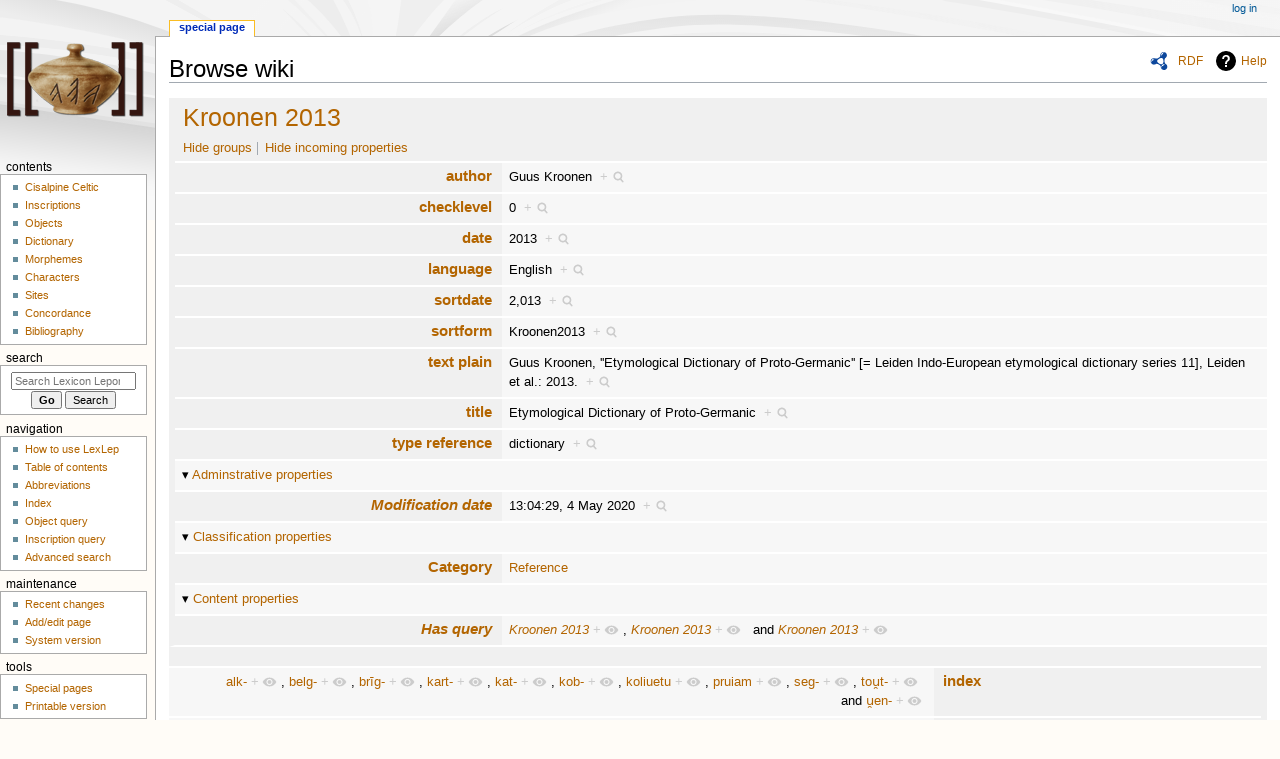

--- FILE ---
content_type: text/javascript; charset=utf-8
request_url: https://lexlep.univie.ac.at/load.php?lang=en&modules=jquery%2Csite%7Cjquery.client%2Ccookie%7Cmediawiki.String%2CTitle%2Capi%2Cbase%2Ccldr%2Ccookie%2CjqueryMsg%2Clanguage%2Cuser%2Cutil%7Cmediawiki.libs.pluralruleparser%7Cmediawiki.page.ready%7Coojs-ui.styles.icons-alerts%7Cskins.monobook.scripts&skin=monobook&version=1e9ws
body_size: 292238
content:
mw.loader.implement("jquery@1vnvf",function($,jQuery,require,module){(function(global,factory){"use strict";if(typeof module==="object"&&typeof module.exports==="object"){module.exports=global.document?factory(global,true):function(w){if(!w.document){throw new Error("jQuery requires a window with a document");}return factory(w);};}else{factory(global);}})(typeof window!=="undefined"?window:this,function(window,noGlobal){"use strict";var arr=[];var getProto=Object.getPrototypeOf;var slice=arr.slice;var flat=arr.flat?function(array){return arr.flat.call(array);}:function(array){return arr.concat.apply([],array);};var push=arr.push;var indexOf=arr.indexOf;var class2type={};var toString=class2type.toString;var hasOwn=class2type.hasOwnProperty;var fnToString=hasOwn.toString;var ObjectFunctionString=fnToString.call(Object);var support={};var isFunction=function isFunction(obj){return typeof obj==="function"&&typeof obj.nodeType!=="number"&&typeof obj.item!=="function";};var isWindow=function
isWindow(obj){return obj!=null&&obj===obj.window;};var document=window.document;var preservedScriptAttributes={type:true,src:true,nonce:true,noModule:true};function DOMEval(code,node,doc){doc=doc||document;var i,val,script=doc.createElement("script");script.text=code;if(node){for(i in preservedScriptAttributes){val=node[i]||node.getAttribute&&node.getAttribute(i);if(val){script.setAttribute(i,val);}}}doc.head.appendChild(script).parentNode.removeChild(script);}function toType(obj){if(obj==null){return obj+"";}return typeof obj==="object"||typeof obj==="function"?class2type[toString.call(obj)]||"object":typeof obj;}var version="3.6.0",jQuery=function(selector,context){return new jQuery.fn.init(selector,context);};jQuery.fn=jQuery.prototype={jquery:version,constructor:jQuery,length:0,toArray:function(){return slice.call(this);},get:function(num){if(num==null){return slice.call(this);}return num<0?this[num+this.length]:this[num];},pushStack:function(elems){var ret=jQuery.merge(this.
constructor(),elems);ret.prevObject=this;return ret;},each:function(callback){return jQuery.each(this,callback);},map:function(callback){return this.pushStack(jQuery.map(this,function(elem,i){return callback.call(elem,i,elem);}));},slice:function(){return this.pushStack(slice.apply(this,arguments));},first:function(){return this.eq(0);},last:function(){return this.eq(-1);},even:function(){return this.pushStack(jQuery.grep(this,function(_elem,i){return(i+1)%2;}));},odd:function(){return this.pushStack(jQuery.grep(this,function(_elem,i){return i%2;}));},eq:function(i){var len=this.length,j=+i+(i<0?len:0);return this.pushStack(j>=0&&j<len?[this[j]]:[]);},end:function(){return this.prevObject||this.constructor();},push:push,sort:arr.sort,splice:arr.splice};jQuery.extend=jQuery.fn.extend=function(){var options,name,src,copy,copyIsArray,clone,target=arguments[0]||{},i=1,length=arguments.length,deep=false;if(typeof target==="boolean"){deep=target;target=arguments[i]||{};i++;}if(typeof target
!=="object"&&!isFunction(target)){target={};}if(i===length){target=this;i--;}for(;i<length;i++){if((options=arguments[i])!=null){for(name in options){copy=options[name];if(name==="__proto__"||target===copy){continue;}if(deep&&copy&&(jQuery.isPlainObject(copy)||(copyIsArray=Array.isArray(copy)))){src=target[name];if(copyIsArray&&!Array.isArray(src)){clone=[];}else if(!copyIsArray&&!jQuery.isPlainObject(src)){clone={};}else{clone=src;}copyIsArray=false;target[name]=jQuery.extend(deep,clone,copy);}else if(copy!==undefined){target[name]=copy;}}}}return target;};jQuery.extend({expando:"jQuery"+(version+Math.random()).replace(/\D/g,""),isReady:true,error:function(msg){throw new Error(msg);},noop:function(){},isPlainObject:function(obj){var proto,Ctor;if(!obj||toString.call(obj)!=="[object Object]"){return false;}proto=getProto(obj);if(!proto){return true;}Ctor=hasOwn.call(proto,"constructor")&&proto.constructor;return typeof Ctor==="function"&&fnToString.call(Ctor)===ObjectFunctionString;},
isEmptyObject:function(obj){var name;for(name in obj){return false;}return true;},globalEval:function(code,options,doc){DOMEval(code,{nonce:options&&options.nonce},doc);},each:function(obj,callback){var length,i=0;if(isArrayLike(obj)){length=obj.length;for(;i<length;i++){if(callback.call(obj[i],i,obj[i])===false){break;}}}else{for(i in obj){if(callback.call(obj[i],i,obj[i])===false){break;}}}return obj;},makeArray:function(arr,results){var ret=results||[];if(arr!=null){if(isArrayLike(Object(arr))){jQuery.merge(ret,typeof arr==="string"?[arr]:arr);}else{push.call(ret,arr);}}return ret;},inArray:function(elem,arr,i){return arr==null?-1:indexOf.call(arr,elem,i);},merge:function(first,second){var len=+second.length,j=0,i=first.length;for(;j<len;j++){first[i++]=second[j];}first.length=i;return first;},grep:function(elems,callback,invert){var callbackInverse,matches=[],i=0,length=elems.length,callbackExpect=!invert;for(;i<length;i++){callbackInverse=!callback(elems[i],i);if(callbackInverse
!==callbackExpect){matches.push(elems[i]);}}return matches;},map:function(elems,callback,arg){var length,value,i=0,ret=[];if(isArrayLike(elems)){length=elems.length;for(;i<length;i++){value=callback(elems[i],i,arg);if(value!=null){ret.push(value);}}}else{for(i in elems){value=callback(elems[i],i,arg);if(value!=null){ret.push(value);}}}return flat(ret);},guid:1,support:support});if(typeof Symbol==="function"){jQuery.fn[Symbol.iterator]=arr[Symbol.iterator];}jQuery.each("Boolean Number String Function Array Date RegExp Object Error Symbol".split(" "),function(_i,name){class2type["[object "+name+"]"]=name.toLowerCase();});function isArrayLike(obj){var length=!!obj&&"length"in obj&&obj.length,type=toType(obj);if(isFunction(obj)||isWindow(obj)){return false;}return type==="array"||length===0||typeof length==="number"&&length>0&&(length-1)in obj;}var Sizzle=(function(window){var i,support,Expr,getText,isXML,tokenize,compile,select,outermostContext,sortInput,hasDuplicate,setDocument,document,
docElem,documentIsHTML,rbuggyQSA,rbuggyMatches,matches,contains,expando="sizzle"+1*new Date(),preferredDoc=window.document,dirruns=0,done=0,classCache=createCache(),tokenCache=createCache(),compilerCache=createCache(),nonnativeSelectorCache=createCache(),sortOrder=function(a,b){if(a===b){hasDuplicate=true;}return 0;},hasOwn=({}).hasOwnProperty,arr=[],pop=arr.pop,pushNative=arr.push,push=arr.push,slice=arr.slice,indexOf=function(list,elem){var i=0,len=list.length;for(;i<len;i++){if(list[i]===elem){return i;}}return-1;},booleans="checked|selected|async|autofocus|autoplay|controls|defer|disabled|hidden|"+"ismap|loop|multiple|open|readonly|required|scoped",whitespace="[\\x20\\t\\r\\n\\f]",identifier="(?:\\\\[\\da-fA-F]{1,6}"+whitespace+"?|\\\\[^\\r\\n\\f]|[\\w-]|[^\0-\\x7f])+",attributes="\\["+whitespace+"*("+identifier+")(?:"+whitespace+"*([*^$|!~]?=)"+whitespace+"*(?:'((?:\\\\.|[^\\\\'])*)'|\"((?:\\\\.|[^\\\\\"])*)\"|("+identifier+"))|)"+whitespace+"*\\]",pseudos=":("+identifier+
")(?:\\(("+"('((?:\\\\.|[^\\\\'])*)'|\"((?:\\\\.|[^\\\\\"])*)\")|"+"((?:\\\\.|[^\\\\()[\\]]|"+attributes+")*)|"+".*"+")\\)|)",rwhitespace=new RegExp(whitespace+"+","g"),rtrim=new RegExp("^"+whitespace+"+|((?:^|[^\\\\])(?:\\\\.)*)"+whitespace+"+$","g"),rcomma=new RegExp("^"+whitespace+"*,"+whitespace+"*"),rcombinators=new RegExp("^"+whitespace+"*([>+~]|"+whitespace+")"+whitespace+"*"),rdescend=new RegExp(whitespace+"|>"),rpseudo=new RegExp(pseudos),ridentifier=new RegExp("^"+identifier+"$"),matchExpr={"ID":new RegExp("^#("+identifier+")"),"CLASS":new RegExp("^\\.("+identifier+")"),"TAG":new RegExp("^("+identifier+"|[*])"),"ATTR":new RegExp("^"+attributes),"PSEUDO":new RegExp("^"+pseudos),"CHILD":new RegExp("^:(only|first|last|nth|nth-last)-(child|of-type)(?:\\("+whitespace+"*(even|odd|(([+-]|)(\\d*)n|)"+whitespace+"*(?:([+-]|)"+whitespace+"*(\\d+)|))"+whitespace+"*\\)|)","i"),"bool":new RegExp("^(?:"+booleans+")$","i"),"needsContext":new RegExp("^"+whitespace+
"*[>+~]|:(even|odd|eq|gt|lt|nth|first|last)(?:\\("+whitespace+"*((?:-\\d)?\\d*)"+whitespace+"*\\)|)(?=[^-]|$)","i")},rhtml=/HTML$/i,rinputs=/^(?:input|select|textarea|button)$/i,rheader=/^h\d$/i,rnative=/^[^{]+\{\s*\[native \w/,rquickExpr=/^(?:#([\w-]+)|(\w+)|\.([\w-]+))$/,rsibling=/[+~]/,runescape=new RegExp("\\\\[\\da-fA-F]{1,6}"+whitespace+"?|\\\\([^\\r\\n\\f])","g"),funescape=function(escape,nonHex){var high="0x"+escape.slice(1)-0x10000;return nonHex?nonHex:high<0?String.fromCharCode(high+0x10000):String.fromCharCode(high>>10|0xD800,high&0x3FF|0xDC00);},rcssescape=/([\0-\x1f\x7f]|^-?\d)|^-$|[^\0-\x1f\x7f-\uFFFF\w-]/g,fcssescape=function(ch,asCodePoint){if(asCodePoint){if(ch==="\0"){return"\uFFFD";}return ch.slice(0,-1)+"\\"+ch.charCodeAt(ch.length-1).toString(16)+" ";}return"\\"+ch;},unloadHandler=function(){setDocument();},inDisabledFieldset=addCombinator(function(elem){return elem.disabled===true&&elem.nodeName.toLowerCase()==="fieldset";},{dir:"parentNode",next:"legend"});try{
push.apply((arr=slice.call(preferredDoc.childNodes)),preferredDoc.childNodes);arr[preferredDoc.childNodes.length].nodeType;}catch(e){push={apply:arr.length?function(target,els){pushNative.apply(target,slice.call(els));}:function(target,els){var j=target.length,i=0;while((target[j++]=els[i++])){}target.length=j-1;}};}function Sizzle(selector,context,results,seed){var m,i,elem,nid,match,groups,newSelector,newContext=context&&context.ownerDocument,nodeType=context?context.nodeType:9;results=results||[];if(typeof selector!=="string"||!selector||nodeType!==1&&nodeType!==9&&nodeType!==11){return results;}if(!seed){setDocument(context);context=context||document;if(documentIsHTML){if(nodeType!==11&&(match=rquickExpr.exec(selector))){if((m=match[1])){if(nodeType===9){if((elem=context.getElementById(m))){if(elem.id===m){results.push(elem);return results;}}else{return results;}}else{if(newContext&&(elem=newContext.getElementById(m))&&contains(context,elem)&&elem.id===m){results.push(elem);return results
;}}}else if(match[2]){push.apply(results,context.getElementsByTagName(selector));return results;}else if((m=match[3])&&support.getElementsByClassName&&context.getElementsByClassName){push.apply(results,context.getElementsByClassName(m));return results;}}if(support.qsa&&!nonnativeSelectorCache[selector+" "]&&(!rbuggyQSA||!rbuggyQSA.test(selector))&&(nodeType!==1||context.nodeName.toLowerCase()!=="object")){newSelector=selector;newContext=context;if(nodeType===1&&(rdescend.test(selector)||rcombinators.test(selector))){newContext=rsibling.test(selector)&&testContext(context.parentNode)||context;if(newContext!==context||!support.scope){if((nid=context.getAttribute("id"))){nid=nid.replace(rcssescape,fcssescape);}else{context.setAttribute("id",(nid=expando));}}groups=tokenize(selector);i=groups.length;while(i--){groups[i]=(nid?"#"+nid:":scope")+" "+toSelector(groups[i]);}newSelector=groups.join(",");}try{push.apply(results,newContext.querySelectorAll(newSelector));return results;}catch(
qsaError){nonnativeSelectorCache(selector,true);}finally{if(nid===expando){context.removeAttribute("id");}}}}}return select(selector.replace(rtrim,"$1"),context,results,seed);}function createCache(){var keys=[];function cache(key,value){if(keys.push(key+" ")>Expr.cacheLength){delete cache[keys.shift()];}return(cache[key+" "]=value);}return cache;}function markFunction(fn){fn[expando]=true;return fn;}function assert(fn){var el=document.createElement("fieldset");try{return!!fn(el);}catch(e){return false;}finally{if(el.parentNode){el.parentNode.removeChild(el);}el=null;}}function addHandle(attrs,handler){var arr=attrs.split("|"),i=arr.length;while(i--){Expr.attrHandle[arr[i]]=handler;}}function siblingCheck(a,b){var cur=b&&a,diff=cur&&a.nodeType===1&&b.nodeType===1&&a.sourceIndex-b.sourceIndex;if(diff){return diff;}if(cur){while((cur=cur.nextSibling)){if(cur===b){return-1;}}}return a?1:-1;}function createInputPseudo(type){return function(elem){var name=elem.nodeName.toLowerCase();return name
==="input"&&elem.type===type;};}function createButtonPseudo(type){return function(elem){var name=elem.nodeName.toLowerCase();return(name==="input"||name==="button")&&elem.type===type;};}function createDisabledPseudo(disabled){return function(elem){if("form"in elem){if(elem.parentNode&&elem.disabled===false){if("label"in elem){if("label"in elem.parentNode){return elem.parentNode.disabled===disabled;}else{return elem.disabled===disabled;}}return elem.isDisabled===disabled||elem.isDisabled!==!disabled&&inDisabledFieldset(elem)===disabled;}return elem.disabled===disabled;}else if("label"in elem){return elem.disabled===disabled;}return false;};}function createPositionalPseudo(fn){return markFunction(function(argument){argument=+argument;return markFunction(function(seed,matches){var j,matchIndexes=fn([],seed.length,argument),i=matchIndexes.length;while(i--){if(seed[(j=matchIndexes[i])]){seed[j]=!(matches[j]=seed[j]);}}});});}function testContext(context){return context&&typeof context.
getElementsByTagName!=="undefined"&&context;}support=Sizzle.support={};isXML=Sizzle.isXML=function(elem){var namespace=elem&&elem.namespaceURI,docElem=elem&&(elem.ownerDocument||elem).documentElement;return!rhtml.test(namespace||docElem&&docElem.nodeName||"HTML");};setDocument=Sizzle.setDocument=function(node){var hasCompare,subWindow,doc=node?node.ownerDocument||node:preferredDoc;if(doc==document||doc.nodeType!==9||!doc.documentElement){return document;}document=doc;docElem=document.documentElement;documentIsHTML=!isXML(document);if(preferredDoc!=document&&(subWindow=document.defaultView)&&subWindow.top!==subWindow){if(subWindow.addEventListener){subWindow.addEventListener("unload",unloadHandler,false);}else if(subWindow.attachEvent){subWindow.attachEvent("onunload",unloadHandler);}}support.scope=assert(function(el){docElem.appendChild(el).appendChild(document.createElement("div"));return typeof el.querySelectorAll!=="undefined"&&!el.querySelectorAll(":scope fieldset div").length;});
support.attributes=assert(function(el){el.className="i";return!el.getAttribute("className");});support.getElementsByTagName=assert(function(el){el.appendChild(document.createComment(""));return!el.getElementsByTagName("*").length;});support.getElementsByClassName=rnative.test(document.getElementsByClassName);support.getById=assert(function(el){docElem.appendChild(el).id=expando;return!document.getElementsByName||!document.getElementsByName(expando).length;});if(support.getById){Expr.filter["ID"]=function(id){var attrId=id.replace(runescape,funescape);return function(elem){return elem.getAttribute("id")===attrId;};};Expr.find["ID"]=function(id,context){if(typeof context.getElementById!=="undefined"&&documentIsHTML){var elem=context.getElementById(id);return elem?[elem]:[];}};}else{Expr.filter["ID"]=function(id){var attrId=id.replace(runescape,funescape);return function(elem){var node=typeof elem.getAttributeNode!=="undefined"&&elem.getAttributeNode("id");return node&&node.value===attrId
;};};Expr.find["ID"]=function(id,context){if(typeof context.getElementById!=="undefined"&&documentIsHTML){var node,i,elems,elem=context.getElementById(id);if(elem){node=elem.getAttributeNode("id");if(node&&node.value===id){return[elem];}elems=context.getElementsByName(id);i=0;while((elem=elems[i++])){node=elem.getAttributeNode("id");if(node&&node.value===id){return[elem];}}}return[];}};}Expr.find["TAG"]=support.getElementsByTagName?function(tag,context){if(typeof context.getElementsByTagName!=="undefined"){return context.getElementsByTagName(tag);}else if(support.qsa){return context.querySelectorAll(tag);}}:function(tag,context){var elem,tmp=[],i=0,results=context.getElementsByTagName(tag);if(tag==="*"){while((elem=results[i++])){if(elem.nodeType===1){tmp.push(elem);}}return tmp;}return results;};Expr.find["CLASS"]=support.getElementsByClassName&&function(className,context){if(typeof context.getElementsByClassName!=="undefined"&&documentIsHTML){return context.getElementsByClassName(
className);}};rbuggyMatches=[];rbuggyQSA=[];if((support.qsa=rnative.test(document.querySelectorAll))){assert(function(el){var input;docElem.appendChild(el).innerHTML="<a id='"+expando+"'></a>"+"<select id='"+expando+"-\r\\' msallowcapture=''>"+"<option selected=''></option></select>";if(el.querySelectorAll("[msallowcapture^='']").length){rbuggyQSA.push("[*^$]="+whitespace+"*(?:''|\"\")");}if(!el.querySelectorAll("[selected]").length){rbuggyQSA.push("\\["+whitespace+"*(?:value|"+booleans+")");}if(!el.querySelectorAll("[id~="+expando+"-]").length){rbuggyQSA.push("~=");}input=document.createElement("input");input.setAttribute("name","");el.appendChild(input);if(!el.querySelectorAll("[name='']").length){rbuggyQSA.push("\\["+whitespace+"*name"+whitespace+"*="+whitespace+"*(?:''|\"\")");}if(!el.querySelectorAll(":checked").length){rbuggyQSA.push(":checked");}if(!el.querySelectorAll("a#"+expando+"+*").length){rbuggyQSA.push(".#.+[+~]");}el.querySelectorAll("\\\f");rbuggyQSA.push("[\\r\\n\\f]"
);});assert(function(el){el.innerHTML="<a href='' disabled='disabled'></a>"+"<select disabled='disabled'><option/></select>";var input=document.createElement("input");input.setAttribute("type","hidden");el.appendChild(input).setAttribute("name","D");if(el.querySelectorAll("[name=d]").length){rbuggyQSA.push("name"+whitespace+"*[*^$|!~]?=");}if(el.querySelectorAll(":enabled").length!==2){rbuggyQSA.push(":enabled",":disabled");}docElem.appendChild(el).disabled=true;if(el.querySelectorAll(":disabled").length!==2){rbuggyQSA.push(":enabled",":disabled");}el.querySelectorAll("*,:x");rbuggyQSA.push(",.*:");});}if((support.matchesSelector=rnative.test((matches=docElem.matches||docElem.webkitMatchesSelector||docElem.mozMatchesSelector||docElem.oMatchesSelector||docElem.msMatchesSelector)))){assert(function(el){support.disconnectedMatch=matches.call(el,"*");matches.call(el,"[s!='']:x");rbuggyMatches.push("!=",pseudos);});}rbuggyQSA=rbuggyQSA.length&&new RegExp(rbuggyQSA.join("|"));rbuggyMatches=
rbuggyMatches.length&&new RegExp(rbuggyMatches.join("|"));hasCompare=rnative.test(docElem.compareDocumentPosition);contains=hasCompare||rnative.test(docElem.contains)?function(a,b){var adown=a.nodeType===9?a.documentElement:a,bup=b&&b.parentNode;return a===bup||!!(bup&&bup.nodeType===1&&(adown.contains?adown.contains(bup):a.compareDocumentPosition&&a.compareDocumentPosition(bup)&16));}:function(a,b){if(b){while((b=b.parentNode)){if(b===a){return true;}}}return false;};sortOrder=hasCompare?function(a,b){if(a===b){hasDuplicate=true;return 0;}var compare=!a.compareDocumentPosition-!b.compareDocumentPosition;if(compare){return compare;}compare=(a.ownerDocument||a)==(b.ownerDocument||b)?a.compareDocumentPosition(b):1;if(compare&1||(!support.sortDetached&&b.compareDocumentPosition(a)===compare)){if(a==document||a.ownerDocument==preferredDoc&&contains(preferredDoc,a)){return-1;}if(b==document||b.ownerDocument==preferredDoc&&contains(preferredDoc,b)){return 1;}return sortInput?(indexOf(
sortInput,a)-indexOf(sortInput,b)):0;}return compare&4?-1:1;}:function(a,b){if(a===b){hasDuplicate=true;return 0;}var cur,i=0,aup=a.parentNode,bup=b.parentNode,ap=[a],bp=[b];if(!aup||!bup){return a==document?-1:b==document?1:aup?-1:bup?1:sortInput?(indexOf(sortInput,a)-indexOf(sortInput,b)):0;}else if(aup===bup){return siblingCheck(a,b);}cur=a;while((cur=cur.parentNode)){ap.unshift(cur);}cur=b;while((cur=cur.parentNode)){bp.unshift(cur);}while(ap[i]===bp[i]){i++;}return i?siblingCheck(ap[i],bp[i]):ap[i]==preferredDoc?-1:bp[i]==preferredDoc?1:0;};return document;};Sizzle.matches=function(expr,elements){return Sizzle(expr,null,null,elements);};Sizzle.matchesSelector=function(elem,expr){setDocument(elem);if(support.matchesSelector&&documentIsHTML&&!nonnativeSelectorCache[expr+" "]&&(!rbuggyMatches||!rbuggyMatches.test(expr))&&(!rbuggyQSA||!rbuggyQSA.test(expr))){try{var ret=matches.call(elem,expr);if(ret||support.disconnectedMatch||elem.document&&elem.document.nodeType!==11){return ret;}}
catch(e){nonnativeSelectorCache(expr,true);}}return Sizzle(expr,document,null,[elem]).length>0;};Sizzle.contains=function(context,elem){if((context.ownerDocument||context)!=document){setDocument(context);}return contains(context,elem);};Sizzle.attr=function(elem,name){if((elem.ownerDocument||elem)!=document){setDocument(elem);}var fn=Expr.attrHandle[name.toLowerCase()],val=fn&&hasOwn.call(Expr.attrHandle,name.toLowerCase())?fn(elem,name,!documentIsHTML):undefined;return val!==undefined?val:support.attributes||!documentIsHTML?elem.getAttribute(name):(val=elem.getAttributeNode(name))&&val.specified?val.value:null;};Sizzle.escape=function(sel){return(sel+"").replace(rcssescape,fcssescape);};Sizzle.error=function(msg){throw new Error("Syntax error, unrecognized expression: "+msg);};Sizzle.uniqueSort=function(results){var elem,duplicates=[],j=0,i=0;hasDuplicate=!support.detectDuplicates;sortInput=!support.sortStable&&results.slice(0);results.sort(sortOrder);if(hasDuplicate){while((elem=
results[i++])){if(elem===results[i]){j=duplicates.push(i);}}while(j--){results.splice(duplicates[j],1);}}sortInput=null;return results;};getText=Sizzle.getText=function(elem){var node,ret="",i=0,nodeType=elem.nodeType;if(!nodeType){while((node=elem[i++])){ret+=getText(node);}}else if(nodeType===1||nodeType===9||nodeType===11){if(typeof elem.textContent==="string"){return elem.textContent;}else{for(elem=elem.firstChild;elem;elem=elem.nextSibling){ret+=getText(elem);}}}else if(nodeType===3||nodeType===4){return elem.nodeValue;}return ret;};Expr=Sizzle.selectors={cacheLength:50,createPseudo:markFunction,match:matchExpr,attrHandle:{},find:{},relative:{">":{dir:"parentNode",first:true}," ":{dir:"parentNode"},"+":{dir:"previousSibling",first:true},"~":{dir:"previousSibling"}},preFilter:{"ATTR":function(match){match[1]=match[1].replace(runescape,funescape);match[3]=(match[3]||match[4]||match[5]||"").replace(runescape,funescape);if(match[2]==="~="){match[3]=" "+match[3]+" ";}return match.slice
(0,4);},"CHILD":function(match){match[1]=match[1].toLowerCase();if(match[1].slice(0,3)==="nth"){if(!match[3]){Sizzle.error(match[0]);}match[4]=+(match[4]?match[5]+(match[6]||1):2*(match[3]==="even"||match[3]==="odd"));match[5]=+((match[7]+match[8])||match[3]==="odd");}else if(match[3]){Sizzle.error(match[0]);}return match;},"PSEUDO":function(match){var excess,unquoted=!match[6]&&match[2];if(matchExpr["CHILD"].test(match[0])){return null;}if(match[3]){match[2]=match[4]||match[5]||"";}else if(unquoted&&rpseudo.test(unquoted)&&(excess=tokenize(unquoted,true))&&(excess=unquoted.indexOf(")",unquoted.length-excess)-unquoted.length)){match[0]=match[0].slice(0,excess);match[2]=unquoted.slice(0,excess);}return match.slice(0,3);}},filter:{"TAG":function(nodeNameSelector){var nodeName=nodeNameSelector.replace(runescape,funescape).toLowerCase();return nodeNameSelector==="*"?function(){return true;}:function(elem){return elem.nodeName&&elem.nodeName.toLowerCase()===nodeName;};},"CLASS":function(
className){var pattern=classCache[className+" "];return pattern||(pattern=new RegExp("(^|"+whitespace+")"+className+"("+whitespace+"|$)"))&&classCache(className,function(elem){return pattern.test(typeof elem.className==="string"&&elem.className||typeof elem.getAttribute!=="undefined"&&elem.getAttribute("class")||"");});},"ATTR":function(name,operator,check){return function(elem){var result=Sizzle.attr(elem,name);if(result==null){return operator==="!=";}if(!operator){return true;}result+="";return operator==="="?result===check:operator==="!="?result!==check:operator==="^="?check&&result.indexOf(check)===0:operator==="*="?check&&result.indexOf(check)>-1:operator==="$="?check&&result.slice(-check.length)===check:operator==="~="?(" "+result.replace(rwhitespace," ")+" ").indexOf(check)>-1:operator==="|="?result===check||result.slice(0,check.length+1)===check+"-":false;};},"CHILD":function(type,what,_argument,first,last){var simple=type.slice(0,3)!=="nth",forward=type.slice(-4)!=="last",
ofType=what==="of-type";return first===1&&last===0?function(elem){return!!elem.parentNode;}:function(elem,_context,xml){var cache,uniqueCache,outerCache,node,nodeIndex,start,dir=simple!==forward?"nextSibling":"previousSibling",parent=elem.parentNode,name=ofType&&elem.nodeName.toLowerCase(),useCache=!xml&&!ofType,diff=false;if(parent){if(simple){while(dir){node=elem;while((node=node[dir])){if(ofType?node.nodeName.toLowerCase()===name:node.nodeType===1){return false;}}start=dir=type==="only"&&!start&&"nextSibling";}return true;}start=[forward?parent.firstChild:parent.lastChild];if(forward&&useCache){node=parent;outerCache=node[expando]||(node[expando]={});uniqueCache=outerCache[node.uniqueID]||(outerCache[node.uniqueID]={});cache=uniqueCache[type]||[];nodeIndex=cache[0]===dirruns&&cache[1];diff=nodeIndex&&cache[2];node=nodeIndex&&parent.childNodes[nodeIndex];while((node=++nodeIndex&&node&&node[dir]||(diff=nodeIndex=0)||start.pop())){if(node.nodeType===1&&++diff&&node===elem){uniqueCache[
type]=[dirruns,nodeIndex,diff];break;}}}else{if(useCache){node=elem;outerCache=node[expando]||(node[expando]={});uniqueCache=outerCache[node.uniqueID]||(outerCache[node.uniqueID]={});cache=uniqueCache[type]||[];nodeIndex=cache[0]===dirruns&&cache[1];diff=nodeIndex;}if(diff===false){while((node=++nodeIndex&&node&&node[dir]||(diff=nodeIndex=0)||start.pop())){if((ofType?node.nodeName.toLowerCase()===name:node.nodeType===1)&&++diff){if(useCache){outerCache=node[expando]||(node[expando]={});uniqueCache=outerCache[node.uniqueID]||(outerCache[node.uniqueID]={});uniqueCache[type]=[dirruns,diff];}if(node===elem){break;}}}}}diff-=last;return diff===first||(diff%first===0&&diff/first>=0);}};},"PSEUDO":function(pseudo,argument){var args,fn=Expr.pseudos[pseudo]||Expr.setFilters[pseudo.toLowerCase()]||Sizzle.error("unsupported pseudo: "+pseudo);if(fn[expando]){return fn(argument);}if(fn.length>1){args=[pseudo,pseudo,"",argument];return Expr.setFilters.hasOwnProperty(pseudo.toLowerCase())?
markFunction(function(seed,matches){var idx,matched=fn(seed,argument),i=matched.length;while(i--){idx=indexOf(seed,matched[i]);seed[idx]=!(matches[idx]=matched[i]);}}):function(elem){return fn(elem,0,args);};}return fn;}},pseudos:{"not":markFunction(function(selector){var input=[],results=[],matcher=compile(selector.replace(rtrim,"$1"));return matcher[expando]?markFunction(function(seed,matches,_context,xml){var elem,unmatched=matcher(seed,null,xml,[]),i=seed.length;while(i--){if((elem=unmatched[i])){seed[i]=!(matches[i]=elem);}}}):function(elem,_context,xml){input[0]=elem;matcher(input,null,xml,results);input[0]=null;return!results.pop();};}),"has":markFunction(function(selector){return function(elem){return Sizzle(selector,elem).length>0;};}),"contains":markFunction(function(text){text=text.replace(runescape,funescape);return function(elem){return(elem.textContent||getText(elem)).indexOf(text)>-1;};}),"lang":markFunction(function(lang){if(!ridentifier.test(lang||"")){Sizzle.error(
"unsupported lang: "+lang);}lang=lang.replace(runescape,funescape).toLowerCase();return function(elem){var elemLang;do{if((elemLang=documentIsHTML?elem.lang:elem.getAttribute("xml:lang")||elem.getAttribute("lang"))){elemLang=elemLang.toLowerCase();return elemLang===lang||elemLang.indexOf(lang+"-")===0;}}while((elem=elem.parentNode)&&elem.nodeType===1);return false;};}),"target":function(elem){var hash=window.location&&window.location.hash;return hash&&hash.slice(1)===elem.id;},"root":function(elem){return elem===docElem;},"focus":function(elem){return elem===document.activeElement&&(!document.hasFocus||document.hasFocus())&&!!(elem.type||elem.href||~elem.tabIndex);},"enabled":createDisabledPseudo(false),"disabled":createDisabledPseudo(true),"checked":function(elem){var nodeName=elem.nodeName.toLowerCase();return(nodeName==="input"&&!!elem.checked)||(nodeName==="option"&&!!elem.selected);},"selected":function(elem){if(elem.parentNode){elem.parentNode.selectedIndex;}return elem.selected
===true;},"empty":function(elem){for(elem=elem.firstChild;elem;elem=elem.nextSibling){if(elem.nodeType<6){return false;}}return true;},"parent":function(elem){return!Expr.pseudos["empty"](elem);},"header":function(elem){return rheader.test(elem.nodeName);},"input":function(elem){return rinputs.test(elem.nodeName);},"button":function(elem){var name=elem.nodeName.toLowerCase();return name==="input"&&elem.type==="button"||name==="button";},"text":function(elem){var attr;return elem.nodeName.toLowerCase()==="input"&&elem.type==="text"&&((attr=elem.getAttribute("type"))==null||attr.toLowerCase()==="text");},"first":createPositionalPseudo(function(){return[0];}),"last":createPositionalPseudo(function(_matchIndexes,length){return[length-1];}),"eq":createPositionalPseudo(function(_matchIndexes,length,argument){return[argument<0?argument+length:argument];}),"even":createPositionalPseudo(function(matchIndexes,length){var i=0;for(;i<length;i+=2){matchIndexes.push(i);}return matchIndexes;}),"odd":
createPositionalPseudo(function(matchIndexes,length){var i=1;for(;i<length;i+=2){matchIndexes.push(i);}return matchIndexes;}),"lt":createPositionalPseudo(function(matchIndexes,length,argument){var i=argument<0?argument+length:argument>length?length:argument;for(;--i>=0;){matchIndexes.push(i);}return matchIndexes;}),"gt":createPositionalPseudo(function(matchIndexes,length,argument){var i=argument<0?argument+length:argument;for(;++i<length;){matchIndexes.push(i);}return matchIndexes;})}};Expr.pseudos["nth"]=Expr.pseudos["eq"];for(i in{radio:true,checkbox:true,file:true,password:true,image:true}){Expr.pseudos[i]=createInputPseudo(i);}for(i in{submit:true,reset:true}){Expr.pseudos[i]=createButtonPseudo(i);}function setFilters(){}setFilters.prototype=Expr.filters=Expr.pseudos;Expr.setFilters=new setFilters();tokenize=Sizzle.tokenize=function(selector,parseOnly){var matched,match,tokens,type,soFar,groups,preFilters,cached=tokenCache[selector+" "];if(cached){return parseOnly?0:cached.slice(0)
;}soFar=selector;groups=[];preFilters=Expr.preFilter;while(soFar){if(!matched||(match=rcomma.exec(soFar))){if(match){soFar=soFar.slice(match[0].length)||soFar;}groups.push((tokens=[]));}matched=false;if((match=rcombinators.exec(soFar))){matched=match.shift();tokens.push({value:matched,type:match[0].replace(rtrim," ")});soFar=soFar.slice(matched.length);}for(type in Expr.filter){if((match=matchExpr[type].exec(soFar))&&(!preFilters[type]||(match=preFilters[type](match)))){matched=match.shift();tokens.push({value:matched,type:type,matches:match});soFar=soFar.slice(matched.length);}}if(!matched){break;}}return parseOnly?soFar.length:soFar?Sizzle.error(selector):tokenCache(selector,groups).slice(0);};function toSelector(tokens){var i=0,len=tokens.length,selector="";for(;i<len;i++){selector+=tokens[i].value;}return selector;}function addCombinator(matcher,combinator,base){var dir=combinator.dir,skip=combinator.next,key=skip||dir,checkNonElements=base&&key==="parentNode",doneName=done++;
return combinator.first?function(elem,context,xml){while((elem=elem[dir])){if(elem.nodeType===1||checkNonElements){return matcher(elem,context,xml);}}return false;}:function(elem,context,xml){var oldCache,uniqueCache,outerCache,newCache=[dirruns,doneName];if(xml){while((elem=elem[dir])){if(elem.nodeType===1||checkNonElements){if(matcher(elem,context,xml)){return true;}}}}else{while((elem=elem[dir])){if(elem.nodeType===1||checkNonElements){outerCache=elem[expando]||(elem[expando]={});uniqueCache=outerCache[elem.uniqueID]||(outerCache[elem.uniqueID]={});if(skip&&skip===elem.nodeName.toLowerCase()){elem=elem[dir]||elem;}else if((oldCache=uniqueCache[key])&&oldCache[0]===dirruns&&oldCache[1]===doneName){return(newCache[2]=oldCache[2]);}else{uniqueCache[key]=newCache;if((newCache[2]=matcher(elem,context,xml))){return true;}}}}}return false;};}function elementMatcher(matchers){return matchers.length>1?function(elem,context,xml){var i=matchers.length;while(i--){if(!matchers[i](elem,context,
xml)){return false;}}return true;}:matchers[0];}function multipleContexts(selector,contexts,results){var i=0,len=contexts.length;for(;i<len;i++){Sizzle(selector,contexts[i],results);}return results;}function condense(unmatched,map,filter,context,xml){var elem,newUnmatched=[],i=0,len=unmatched.length,mapped=map!=null;for(;i<len;i++){if((elem=unmatched[i])){if(!filter||filter(elem,context,xml)){newUnmatched.push(elem);if(mapped){map.push(i);}}}}return newUnmatched;}function setMatcher(preFilter,selector,matcher,postFilter,postFinder,postSelector){if(postFilter&&!postFilter[expando]){postFilter=setMatcher(postFilter);}if(postFinder&&!postFinder[expando]){postFinder=setMatcher(postFinder,postSelector);}return markFunction(function(seed,results,context,xml){var temp,i,elem,preMap=[],postMap=[],preexisting=results.length,elems=seed||multipleContexts(selector||"*",context.nodeType?[context]:context,[]),matcherIn=preFilter&&(seed||!selector)?condense(elems,preMap,preFilter,context,xml):elems,
matcherOut=matcher?postFinder||(seed?preFilter:preexisting||postFilter)?[]:results:matcherIn;if(matcher){matcher(matcherIn,matcherOut,context,xml);}if(postFilter){temp=condense(matcherOut,postMap);postFilter(temp,[],context,xml);i=temp.length;while(i--){if((elem=temp[i])){matcherOut[postMap[i]]=!(matcherIn[postMap[i]]=elem);}}}if(seed){if(postFinder||preFilter){if(postFinder){temp=[];i=matcherOut.length;while(i--){if((elem=matcherOut[i])){temp.push((matcherIn[i]=elem));}}postFinder(null,(matcherOut=[]),temp,xml);}i=matcherOut.length;while(i--){if((elem=matcherOut[i])&&(temp=postFinder?indexOf(seed,elem):preMap[i])>-1){seed[temp]=!(results[temp]=elem);}}}}else{matcherOut=condense(matcherOut===results?matcherOut.splice(preexisting,matcherOut.length):matcherOut);if(postFinder){postFinder(null,results,matcherOut,xml);}else{push.apply(results,matcherOut);}}});}function matcherFromTokens(tokens){var checkContext,matcher,j,len=tokens.length,leadingRelative=Expr.relative[tokens[0].type],
implicitRelative=leadingRelative||Expr.relative[" "],i=leadingRelative?1:0,matchContext=addCombinator(function(elem){return elem===checkContext;},implicitRelative,true),matchAnyContext=addCombinator(function(elem){return indexOf(checkContext,elem)>-1;},implicitRelative,true),matchers=[function(elem,context,xml){var ret=(!leadingRelative&&(xml||context!==outermostContext))||((checkContext=context).nodeType?matchContext(elem,context,xml):matchAnyContext(elem,context,xml));checkContext=null;return ret;}];for(;i<len;i++){if((matcher=Expr.relative[tokens[i].type])){matchers=[addCombinator(elementMatcher(matchers),matcher)];}else{matcher=Expr.filter[tokens[i].type].apply(null,tokens[i].matches);if(matcher[expando]){j=++i;for(;j<len;j++){if(Expr.relative[tokens[j].type]){break;}}return setMatcher(i>1&&elementMatcher(matchers),i>1&&toSelector(tokens.slice(0,i-1).concat({value:tokens[i-2].type===" "?"*":""})).replace(rtrim,"$1"),matcher,i<j&&matcherFromTokens(tokens.slice(i,j)),j<len&&
matcherFromTokens((tokens=tokens.slice(j))),j<len&&toSelector(tokens));}matchers.push(matcher);}}return elementMatcher(matchers);}function matcherFromGroupMatchers(elementMatchers,setMatchers){var bySet=setMatchers.length>0,byElement=elementMatchers.length>0,superMatcher=function(seed,context,xml,results,outermost){var elem,j,matcher,matchedCount=0,i="0",unmatched=seed&&[],setMatched=[],contextBackup=outermostContext,elems=seed||byElement&&Expr.find["TAG"]("*",outermost),dirrunsUnique=(dirruns+=contextBackup==null?1:Math.random()||0.1),len=elems.length;if(outermost){outermostContext=context==document||context||outermost;}for(;i!==len&&(elem=elems[i])!=null;i++){if(byElement&&elem){j=0;if(!context&&elem.ownerDocument!=document){setDocument(elem);xml=!documentIsHTML;}while((matcher=elementMatchers[j++])){if(matcher(elem,context||document,xml)){results.push(elem);break;}}if(outermost){dirruns=dirrunsUnique;}}if(bySet){if((elem=!matcher&&elem)){matchedCount--;}if(seed){unmatched.push(elem)
;}}}matchedCount+=i;if(bySet&&i!==matchedCount){j=0;while((matcher=setMatchers[j++])){matcher(unmatched,setMatched,context,xml);}if(seed){if(matchedCount>0){while(i--){if(!(unmatched[i]||setMatched[i])){setMatched[i]=pop.call(results);}}}setMatched=condense(setMatched);}push.apply(results,setMatched);if(outermost&&!seed&&setMatched.length>0&&(matchedCount+setMatchers.length)>1){Sizzle.uniqueSort(results);}}if(outermost){dirruns=dirrunsUnique;outermostContext=contextBackup;}return unmatched;};return bySet?markFunction(superMatcher):superMatcher;}compile=Sizzle.compile=function(selector,match){var i,setMatchers=[],elementMatchers=[],cached=compilerCache[selector+" "];if(!cached){if(!match){match=tokenize(selector);}i=match.length;while(i--){cached=matcherFromTokens(match[i]);if(cached[expando]){setMatchers.push(cached);}else{elementMatchers.push(cached);}}cached=compilerCache(selector,matcherFromGroupMatchers(elementMatchers,setMatchers));cached.selector=selector;}return cached;};select=
Sizzle.select=function(selector,context,results,seed){var i,tokens,token,type,find,compiled=typeof selector==="function"&&selector,match=!seed&&tokenize((selector=compiled.selector||selector));results=results||[];if(match.length===1){tokens=match[0]=match[0].slice(0);if(tokens.length>2&&(token=tokens[0]).type==="ID"&&context.nodeType===9&&documentIsHTML&&Expr.relative[tokens[1].type]){context=(Expr.find["ID"](token.matches[0].replace(runescape,funescape),context)||[])[0];if(!context){return results;}else if(compiled){context=context.parentNode;}selector=selector.slice(tokens.shift().value.length);}i=matchExpr["needsContext"].test(selector)?0:tokens.length;while(i--){token=tokens[i];if(Expr.relative[(type=token.type)]){break;}if((find=Expr.find[type])){if((seed=find(token.matches[0].replace(runescape,funescape),rsibling.test(tokens[0].type)&&testContext(context.parentNode)||context))){tokens.splice(i,1);selector=seed.length&&toSelector(tokens);if(!selector){push.apply(results,seed);
return results;}break;}}}}(compiled||compile(selector,match))(seed,context,!documentIsHTML,results,!context||rsibling.test(selector)&&testContext(context.parentNode)||context);return results;};support.sortStable=expando.split("").sort(sortOrder).join("")===expando;support.detectDuplicates=!!hasDuplicate;setDocument();support.sortDetached=assert(function(el){return el.compareDocumentPosition(document.createElement("fieldset"))&1;});if(!assert(function(el){el.innerHTML="<a href='#'></a>";return el.firstChild.getAttribute("href")==="#";})){addHandle("type|href|height|width",function(elem,name,isXML){if(!isXML){return elem.getAttribute(name,name.toLowerCase()==="type"?1:2);}});}if(!support.attributes||!assert(function(el){el.innerHTML="<input/>";el.firstChild.setAttribute("value","");return el.firstChild.getAttribute("value")==="";})){addHandle("value",function(elem,_name,isXML){if(!isXML&&elem.nodeName.toLowerCase()==="input"){return elem.defaultValue;}});}if(!assert(function(el){return el
.getAttribute("disabled")==null;})){addHandle(booleans,function(elem,name,isXML){var val;if(!isXML){return elem[name]===true?name.toLowerCase():(val=elem.getAttributeNode(name))&&val.specified?val.value:null;}});}return Sizzle;})(window);jQuery.find=Sizzle;jQuery.expr=Sizzle.selectors;jQuery.expr[":"]=jQuery.expr.pseudos;jQuery.uniqueSort=jQuery.unique=Sizzle.uniqueSort;jQuery.text=Sizzle.getText;jQuery.isXMLDoc=Sizzle.isXML;jQuery.contains=Sizzle.contains;jQuery.escapeSelector=Sizzle.escape;var dir=function(elem,dir,until){var matched=[],truncate=until!==undefined;while((elem=elem[dir])&&elem.nodeType!==9){if(elem.nodeType===1){if(truncate&&jQuery(elem).is(until)){break;}matched.push(elem);}}return matched;};var siblings=function(n,elem){var matched=[];for(;n;n=n.nextSibling){if(n.nodeType===1&&n!==elem){matched.push(n);}}return matched;};var rneedsContext=jQuery.expr.match.needsContext;function nodeName(elem,name){return elem.nodeName&&elem.nodeName.toLowerCase()===name.toLowerCase()
;}var rsingleTag=(/^<([a-z][^\/\0>:\x20\t\r\n\f]*)[\x20\t\r\n\f]*\/?>(?:<\/\1>|)$/i);function winnow(elements,qualifier,not){if(isFunction(qualifier)){return jQuery.grep(elements,function(elem,i){return!!qualifier.call(elem,i,elem)!==not;});}if(qualifier.nodeType){return jQuery.grep(elements,function(elem){return(elem===qualifier)!==not;});}if(typeof qualifier!=="string"){return jQuery.grep(elements,function(elem){return(indexOf.call(qualifier,elem)>-1)!==not;});}return jQuery.filter(qualifier,elements,not);}jQuery.filter=function(expr,elems,not){var elem=elems[0];if(not){expr=":not("+expr+")";}if(elems.length===1&&elem.nodeType===1){return jQuery.find.matchesSelector(elem,expr)?[elem]:[];}return jQuery.find.matches(expr,jQuery.grep(elems,function(elem){return elem.nodeType===1;}));};jQuery.fn.extend({find:function(selector){var i,ret,len=this.length,self=this;if(typeof selector!=="string"){return this.pushStack(jQuery(selector).filter(function(){for(i=0;i<len;i++){if(jQuery.contains(
self[i],this)){return true;}}}));}ret=this.pushStack([]);for(i=0;i<len;i++){jQuery.find(selector,self[i],ret);}return len>1?jQuery.uniqueSort(ret):ret;},filter:function(selector){return this.pushStack(winnow(this,selector||[],false));},not:function(selector){return this.pushStack(winnow(this,selector||[],true));},is:function(selector){return!!winnow(this,typeof selector==="string"&&rneedsContext.test(selector)?jQuery(selector):selector||[],false).length;}});var rootjQuery,rquickExpr=/^(?:\s*(<[\w\W]+>)[^>]*|#([\w-]+))$/,init=jQuery.fn.init=function(selector,context,root){var match,elem;if(!selector){return this;}root=root||rootjQuery;if(typeof selector==="string"){if(selector[0]==="<"&&selector[selector.length-1]===">"&&selector.length>=3){match=[null,selector,null];}else{match=rquickExpr.exec(selector);}if(match&&(match[1]||!context)){if(match[1]){context=context instanceof jQuery?context[0]:context;jQuery.merge(this,jQuery.parseHTML(match[1],context&&context.nodeType?context.
ownerDocument||context:document,true));if(rsingleTag.test(match[1])&&jQuery.isPlainObject(context)){for(match in context){if(isFunction(this[match])){this[match](context[match]);}else{this.attr(match,context[match]);}}}return this;}else{elem=document.getElementById(match[2]);if(elem){this[0]=elem;this.length=1;}return this;}}else if(!context||context.jquery){return(context||root).find(selector);}else{return this.constructor(context).find(selector);}}else if(selector.nodeType){this[0]=selector;this.length=1;return this;}else if(isFunction(selector)){return root.ready!==undefined?root.ready(selector):selector(jQuery);}return jQuery.makeArray(selector,this);};init.prototype=jQuery.fn;rootjQuery=jQuery(document);var rparentsprev=/^(?:parents|prev(?:Until|All))/,guaranteedUnique={children:true,contents:true,next:true,prev:true};jQuery.fn.extend({has:function(target){var targets=jQuery(target,this),l=targets.length;return this.filter(function(){var i=0;for(;i<l;i++){if(jQuery.contains(this,
targets[i])){return true;}}});},closest:function(selectors,context){var cur,i=0,l=this.length,matched=[],targets=typeof selectors!=="string"&&jQuery(selectors);if(!rneedsContext.test(selectors)){for(;i<l;i++){for(cur=this[i];cur&&cur!==context;cur=cur.parentNode){if(cur.nodeType<11&&(targets?targets.index(cur)>-1:cur.nodeType===1&&jQuery.find.matchesSelector(cur,selectors))){matched.push(cur);break;}}}}return this.pushStack(matched.length>1?jQuery.uniqueSort(matched):matched);},index:function(elem){if(!elem){return(this[0]&&this[0].parentNode)?this.first().prevAll().length:-1;}if(typeof elem==="string"){return indexOf.call(jQuery(elem),this[0]);}return indexOf.call(this,elem.jquery?elem[0]:elem);},add:function(selector,context){return this.pushStack(jQuery.uniqueSort(jQuery.merge(this.get(),jQuery(selector,context))));},addBack:function(selector){return this.add(selector==null?this.prevObject:this.prevObject.filter(selector));}});function sibling(cur,dir){while((cur=cur[dir])&&cur.
nodeType!==1){}return cur;}jQuery.each({parent:function(elem){var parent=elem.parentNode;return parent&&parent.nodeType!==11?parent:null;},parents:function(elem){return dir(elem,"parentNode");},parentsUntil:function(elem,_i,until){return dir(elem,"parentNode",until);},next:function(elem){return sibling(elem,"nextSibling");},prev:function(elem){return sibling(elem,"previousSibling");},nextAll:function(elem){return dir(elem,"nextSibling");},prevAll:function(elem){return dir(elem,"previousSibling");},nextUntil:function(elem,_i,until){return dir(elem,"nextSibling",until);},prevUntil:function(elem,_i,until){return dir(elem,"previousSibling",until);},siblings:function(elem){return siblings((elem.parentNode||{}).firstChild,elem);},children:function(elem){return siblings(elem.firstChild);},contents:function(elem){if(elem.contentDocument!=null&&getProto(elem.contentDocument)){return elem.contentDocument;}if(nodeName(elem,"template")){elem=elem.content||elem;}return jQuery.merge([],elem.
childNodes);}},function(name,fn){jQuery.fn[name]=function(until,selector){var matched=jQuery.map(this,fn,until);if(name.slice(-5)!=="Until"){selector=until;}if(selector&&typeof selector==="string"){matched=jQuery.filter(selector,matched);}if(this.length>1){if(!guaranteedUnique[name]){jQuery.uniqueSort(matched);}if(rparentsprev.test(name)){matched.reverse();}}return this.pushStack(matched);};});var rnothtmlwhite=(/[^\x20\t\r\n\f]+/g);function createOptions(options){var object={};jQuery.each(options.match(rnothtmlwhite)||[],function(_,flag){object[flag]=true;});return object;}jQuery.Callbacks=function(options){options=typeof options==="string"?createOptions(options):jQuery.extend({},options);var firing,memory,fired,locked,list=[],queue=[],firingIndex=-1,fire=function(){locked=locked||options.once;fired=firing=true;for(;queue.length;firingIndex=-1){memory=queue.shift();while(++firingIndex<list.length){if(list[firingIndex].apply(memory[0],memory[1])===false&&options.stopOnFalse){
firingIndex=list.length;memory=false;}}}if(!options.memory){memory=false;}firing=false;if(locked){if(memory){list=[];}else{list="";}}},self={add:function(){if(list){if(memory&&!firing){firingIndex=list.length-1;queue.push(memory);}(function add(args){jQuery.each(args,function(_,arg){if(isFunction(arg)){if(!options.unique||!self.has(arg)){list.push(arg);}}else if(arg&&arg.length&&toType(arg)!=="string"){add(arg);}});})(arguments);if(memory&&!firing){fire();}}return this;},remove:function(){jQuery.each(arguments,function(_,arg){var index;while((index=jQuery.inArray(arg,list,index))>-1){list.splice(index,1);if(index<=firingIndex){firingIndex--;}}});return this;},has:function(fn){return fn?jQuery.inArray(fn,list)>-1:list.length>0;},empty:function(){if(list){list=[];}return this;},disable:function(){locked=queue=[];list=memory="";return this;},disabled:function(){return!list;},lock:function(){locked=queue=[];if(!memory&&!firing){list=memory="";}return this;},locked:function(){return!!locked
;},fireWith:function(context,args){if(!locked){args=args||[];args=[context,args.slice?args.slice():args];queue.push(args);if(!firing){fire();}}return this;},fire:function(){self.fireWith(this,arguments);return this;},fired:function(){return!!fired;}};return self;};function Identity(v){return v;}function Thrower(ex){throw ex;}function adoptValue(value,resolve,reject,noValue){var method;try{if(value&&isFunction((method=value.promise))){method.call(value).done(resolve).fail(reject);}else if(value&&isFunction((method=value.then))){method.call(value,resolve,reject);}else{resolve.apply(undefined,[value].slice(noValue));}}catch(value){reject.apply(undefined,[value]);}}jQuery.extend({Deferred:function(func){var tuples=[["notify","progress",jQuery.Callbacks("memory"),jQuery.Callbacks("memory"),2],["resolve","done",jQuery.Callbacks("once memory"),jQuery.Callbacks("once memory"),0,"resolved"],["reject","fail",jQuery.Callbacks("once memory"),jQuery.Callbacks("once memory"),1,"rejected"]],state=
"pending",promise={state:function(){return state;},always:function(){deferred.done(arguments).fail(arguments);return this;},"catch":function(fn){return promise.then(null,fn);},pipe:function(){var fns=arguments;return jQuery.Deferred(function(newDefer){jQuery.each(tuples,function(_i,tuple){var fn=isFunction(fns[tuple[4]])&&fns[tuple[4]];deferred[tuple[1]](function(){var returned=fn&&fn.apply(this,arguments);if(returned&&isFunction(returned.promise)){returned.promise().progress(newDefer.notify).done(newDefer.resolve).fail(newDefer.reject);}else{newDefer[tuple[0]+"With"](this,fn?[returned]:arguments);}});});fns=null;}).promise();},then:function(onFulfilled,onRejected,onProgress){var maxDepth=0;function resolve(depth,deferred,handler,special){return function(){var that=this,args=arguments,mightThrow=function(){var returned,then;if(depth<maxDepth){return;}returned=handler.apply(that,args);if(returned===deferred.promise()){throw new TypeError("Thenable self-resolution");}then=returned&&(
typeof returned==="object"||typeof returned==="function")&&returned.then;if(isFunction(then)){if(special){then.call(returned,resolve(maxDepth,deferred,Identity,special),resolve(maxDepth,deferred,Thrower,special));}else{maxDepth++;then.call(returned,resolve(maxDepth,deferred,Identity,special),resolve(maxDepth,deferred,Thrower,special),resolve(maxDepth,deferred,Identity,deferred.notifyWith));}}else{if(handler!==Identity){that=undefined;args=[returned];}(special||deferred.resolveWith)(that,args);}},process=special?mightThrow:function(){try{mightThrow();}catch(e){if(jQuery.Deferred.exceptionHook){jQuery.Deferred.exceptionHook(e,process.stackTrace);}if(depth+1>=maxDepth){if(handler!==Thrower){that=undefined;args=[e];}deferred.rejectWith(that,args);}}};if(depth){process();}else{if(jQuery.Deferred.getStackHook){process.stackTrace=jQuery.Deferred.getStackHook();}window.setTimeout(process);}};}return jQuery.Deferred(function(newDefer){tuples[0][3].add(resolve(0,newDefer,isFunction(onProgress)?
onProgress:Identity,newDefer.notifyWith));tuples[1][3].add(resolve(0,newDefer,isFunction(onFulfilled)?onFulfilled:Identity));tuples[2][3].add(resolve(0,newDefer,isFunction(onRejected)?onRejected:Thrower));}).promise();},promise:function(obj){return obj!=null?jQuery.extend(obj,promise):promise;}},deferred={};jQuery.each(tuples,function(i,tuple){var list=tuple[2],stateString=tuple[5];promise[tuple[1]]=list.add;if(stateString){list.add(function(){state=stateString;},tuples[3-i][2].disable,tuples[3-i][3].disable,tuples[0][2].lock,tuples[0][3].lock);}list.add(tuple[3].fire);deferred[tuple[0]]=function(){deferred[tuple[0]+"With"](this===deferred?undefined:this,arguments);return this;};deferred[tuple[0]+"With"]=list.fireWith;});promise.promise(deferred);if(func){func.call(deferred,deferred);}return deferred;},when:function(singleValue){var remaining=arguments.length,i=remaining,resolveContexts=Array(i),resolveValues=slice.call(arguments),primary=jQuery.Deferred(),updateFunc=function(i){return function
(value){resolveContexts[i]=this;resolveValues[i]=arguments.length>1?slice.call(arguments):value;if(!(--remaining)){primary.resolveWith(resolveContexts,resolveValues);}};};if(remaining<=1){adoptValue(singleValue,primary.done(updateFunc(i)).resolve,primary.reject,!remaining);if(primary.state()==="pending"||isFunction(resolveValues[i]&&resolveValues[i].then)){return primary.then();}}while(i--){adoptValue(resolveValues[i],updateFunc(i),primary.reject);}return primary.promise();}});var rerrorNames=/^(Eval|Internal|Range|Reference|Syntax|Type|URI)Error$/;jQuery.Deferred.exceptionHook=function(error,stack){if(window.console&&window.console.warn&&error&&rerrorNames.test(error.name)){window.console.warn("jQuery.Deferred exception: "+error.message,error.stack,stack);}};jQuery.readyException=function(error){window.setTimeout(function(){throw error;});};var readyList=jQuery.Deferred();jQuery.fn.ready=function(fn){readyList.then(fn).catch(function(error){jQuery.readyException(error);});return this;
};jQuery.extend({isReady:false,readyWait:1,ready:function(wait){if(wait===true?--jQuery.readyWait:jQuery.isReady){return;}jQuery.isReady=true;if(wait!==true&&--jQuery.readyWait>0){return;}readyList.resolveWith(document,[jQuery]);}});jQuery.ready.then=readyList.then;function completed(){document.removeEventListener("DOMContentLoaded",completed);window.removeEventListener("load",completed);jQuery.ready();}if(document.readyState==="complete"||(document.readyState!=="loading"&&!document.documentElement.doScroll)){window.setTimeout(jQuery.ready);}else{document.addEventListener("DOMContentLoaded",completed);window.addEventListener("load",completed);}var access=function(elems,fn,key,value,chainable,emptyGet,raw){var i=0,len=elems.length,bulk=key==null;if(toType(key)==="object"){chainable=true;for(i in key){access(elems,fn,i,key[i],true,emptyGet,raw);}}else if(value!==undefined){chainable=true;if(!isFunction(value)){raw=true;}if(bulk){if(raw){fn.call(elems,value);fn=null;}else{bulk=fn;fn=
function(elem,_key,value){return bulk.call(jQuery(elem),value);};}}if(fn){for(;i<len;i++){fn(elems[i],key,raw?value:value.call(elems[i],i,fn(elems[i],key)));}}}if(chainable){return elems;}if(bulk){return fn.call(elems);}return len?fn(elems[0],key):emptyGet;};var rmsPrefix=/^-ms-/,rdashAlpha=/-([a-z])/g;function fcamelCase(_all,letter){return letter.toUpperCase();}function camelCase(string){return string.replace(rmsPrefix,"ms-").replace(rdashAlpha,fcamelCase);}var acceptData=function(owner){return owner.nodeType===1||owner.nodeType===9||!(+owner.nodeType);};function Data(){this.expando=jQuery.expando+Data.uid++;}Data.uid=1;Data.prototype={cache:function(owner){var value=owner[this.expando];if(!value){value={};if(acceptData(owner)){if(owner.nodeType){owner[this.expando]=value;}else{Object.defineProperty(owner,this.expando,{value:value,configurable:true});}}}return value;},set:function(owner,data,value){var prop,cache=this.cache(owner);if(typeof data==="string"){cache[camelCase(data)]=
value;}else{for(prop in data){cache[camelCase(prop)]=data[prop];}}return cache;},get:function(owner,key){return key===undefined?this.cache(owner):owner[this.expando]&&owner[this.expando][camelCase(key)];},access:function(owner,key,value){if(key===undefined||((key&&typeof key==="string")&&value===undefined)){return this.get(owner,key);}this.set(owner,key,value);return value!==undefined?value:key;},remove:function(owner,key){var i,cache=owner[this.expando];if(cache===undefined){return;}if(key!==undefined){if(Array.isArray(key)){key=key.map(camelCase);}else{key=camelCase(key);key=key in cache?[key]:(key.match(rnothtmlwhite)||[]);}i=key.length;while(i--){delete cache[key[i]];}}if(key===undefined||jQuery.isEmptyObject(cache)){if(owner.nodeType){owner[this.expando]=undefined;}else{delete owner[this.expando];}}},hasData:function(owner){var cache=owner[this.expando];return cache!==undefined&&!jQuery.isEmptyObject(cache);}};var dataPriv=new Data();var dataUser=new Data();var rbrace=
/^(?:\{[\w\W]*\}|\[[\w\W]*\])$/,rmultiDash=/[A-Z]/g;function getData(data){if(data==="true"){return true;}if(data==="false"){return false;}if(data==="null"){return null;}if(data===+data+""){return+data;}if(rbrace.test(data)){return JSON.parse(data);}return data;}function dataAttr(elem,key,data){var name;if(data===undefined&&elem.nodeType===1){name="data-"+key.replace(rmultiDash,"-$&").toLowerCase();data=elem.getAttribute(name);if(typeof data==="string"){try{data=getData(data);}catch(e){}dataUser.set(elem,key,data);}else{data=undefined;}}return data;}jQuery.extend({hasData:function(elem){return dataUser.hasData(elem)||dataPriv.hasData(elem);},data:function(elem,name,data){return dataUser.access(elem,name,data);},removeData:function(elem,name){dataUser.remove(elem,name);},_data:function(elem,name,data){return dataPriv.access(elem,name,data);},_removeData:function(elem,name){dataPriv.remove(elem,name);}});jQuery.fn.extend({data:function(key,value){var i,name,data,elem=this[0],attrs=elem&&
elem.attributes;if(key===undefined){if(this.length){data=dataUser.get(elem);if(elem.nodeType===1&&!dataPriv.get(elem,"hasDataAttrs")){i=attrs.length;while(i--){if(attrs[i]){name=attrs[i].name;if(name.indexOf("data-")===0){name=camelCase(name.slice(5));dataAttr(elem,name,data[name]);}}}dataPriv.set(elem,"hasDataAttrs",true);}}return data;}if(typeof key==="object"){return this.each(function(){dataUser.set(this,key);});}return access(this,function(value){var data;if(elem&&value===undefined){data=dataUser.get(elem,key);if(data!==undefined){return data;}data=dataAttr(elem,key);if(data!==undefined){return data;}return;}this.each(function(){dataUser.set(this,key,value);});},null,value,arguments.length>1,null,true);},removeData:function(key){return this.each(function(){dataUser.remove(this,key);});}});jQuery.extend({queue:function(elem,type,data){var queue;if(elem){type=(type||"fx")+"queue";queue=dataPriv.get(elem,type);if(data){if(!queue||Array.isArray(data)){queue=dataPriv.access(elem,type,
jQuery.makeArray(data));}else{queue.push(data);}}return queue||[];}},dequeue:function(elem,type){type=type||"fx";var queue=jQuery.queue(elem,type),startLength=queue.length,fn=queue.shift(),hooks=jQuery._queueHooks(elem,type),next=function(){jQuery.dequeue(elem,type);};if(fn==="inprogress"){fn=queue.shift();startLength--;}if(fn){if(type==="fx"){queue.unshift("inprogress");}delete hooks.stop;fn.call(elem,next,hooks);}if(!startLength&&hooks){hooks.empty.fire();}},_queueHooks:function(elem,type){var key=type+"queueHooks";return dataPriv.get(elem,key)||dataPriv.access(elem,key,{empty:jQuery.Callbacks("once memory").add(function(){dataPriv.remove(elem,[type+"queue",key]);})});}});jQuery.fn.extend({queue:function(type,data){var setter=2;if(typeof type!=="string"){data=type;type="fx";setter--;}if(arguments.length<setter){return jQuery.queue(this[0],type);}return data===undefined?this:this.each(function(){var queue=jQuery.queue(this,type,data);jQuery._queueHooks(this,type);if(type==="fx"&&queue
[0]!=="inprogress"){jQuery.dequeue(this,type);}});},dequeue:function(type){return this.each(function(){jQuery.dequeue(this,type);});},clearQueue:function(type){return this.queue(type||"fx",[]);},promise:function(type,obj){var tmp,count=1,defer=jQuery.Deferred(),elements=this,i=this.length,resolve=function(){if(!(--count)){defer.resolveWith(elements,[elements]);}};if(typeof type!=="string"){obj=type;type=undefined;}type=type||"fx";while(i--){tmp=dataPriv.get(elements[i],type+"queueHooks");if(tmp&&tmp.empty){count++;tmp.empty.add(resolve);}}resolve();return defer.promise(obj);}});var pnum=(/[+-]?(?:\d*\.|)\d+(?:[eE][+-]?\d+|)/).source;var rcssNum=new RegExp("^(?:([+-])=|)("+pnum+")([a-z%]*)$","i");var cssExpand=["Top","Right","Bottom","Left"];var documentElement=document.documentElement;var isAttached=function(elem){return jQuery.contains(elem.ownerDocument,elem);},composed={composed:true};if(documentElement.getRootNode){isAttached=function(elem){return jQuery.contains(elem.ownerDocument
,elem)||elem.getRootNode(composed)===elem.ownerDocument;};}var isHiddenWithinTree=function(elem,el){elem=el||elem;return elem.style.display==="none"||elem.style.display===""&&isAttached(elem)&&jQuery.css(elem,"display")==="none";};function adjustCSS(elem,prop,valueParts,tween){var adjusted,scale,maxIterations=20,currentValue=tween?function(){return tween.cur();}:function(){return jQuery.css(elem,prop,"");},initial=currentValue(),unit=valueParts&&valueParts[3]||(jQuery.cssNumber[prop]?"":"px"),initialInUnit=elem.nodeType&&(jQuery.cssNumber[prop]||unit!=="px"&&+initial)&&rcssNum.exec(jQuery.css(elem,prop));if(initialInUnit&&initialInUnit[3]!==unit){initial=initial/2;unit=unit||initialInUnit[3];initialInUnit=+initial||1;while(maxIterations--){jQuery.style(elem,prop,initialInUnit+unit);if((1-scale)*(1-(scale=currentValue()/initial||0.5))<=0){maxIterations=0;}initialInUnit=initialInUnit/scale;}initialInUnit=initialInUnit*2;jQuery.style(elem,prop,initialInUnit+unit);valueParts=valueParts||[]
;}if(valueParts){initialInUnit=+initialInUnit||+initial||0;adjusted=valueParts[1]?initialInUnit+(valueParts[1]+1)*valueParts[2]:+valueParts[2];if(tween){tween.unit=unit;tween.start=initialInUnit;tween.end=adjusted;}}return adjusted;}var defaultDisplayMap={};function getDefaultDisplay(elem){var temp,doc=elem.ownerDocument,nodeName=elem.nodeName,display=defaultDisplayMap[nodeName];if(display){return display;}temp=doc.body.appendChild(doc.createElement(nodeName));display=jQuery.css(temp,"display");temp.parentNode.removeChild(temp);if(display==="none"){display="block";}defaultDisplayMap[nodeName]=display;return display;}function showHide(elements,show){var display,elem,values=[],index=0,length=elements.length;for(;index<length;index++){elem=elements[index];if(!elem.style){continue;}display=elem.style.display;if(show){if(display==="none"){values[index]=dataPriv.get(elem,"display")||null;if(!values[index]){elem.style.display="";}}if(elem.style.display===""&&isHiddenWithinTree(elem)){values[
index]=getDefaultDisplay(elem);}}else{if(display!=="none"){values[index]="none";dataPriv.set(elem,"display",display);}}}for(index=0;index<length;index++){if(values[index]!=null){elements[index].style.display=values[index];}}return elements;}jQuery.fn.extend({show:function(){return showHide(this,true);},hide:function(){return showHide(this);},toggle:function(state){if(typeof state==="boolean"){return state?this.show():this.hide();}return this.each(function(){if(isHiddenWithinTree(this)){jQuery(this).show();}else{jQuery(this).hide();}});}});var rcheckableType=(/^(?:checkbox|radio)$/i);var rtagName=(/<([a-z][^\/\0>\x20\t\r\n\f]*)/i);var rscriptType=(/^$|^module$|\/(?:java|ecma)script/i);(function(){var fragment=document.createDocumentFragment(),div=fragment.appendChild(document.createElement("div")),input=document.createElement("input");input.setAttribute("type","radio");input.setAttribute("checked","checked");input.setAttribute("name","t");div.appendChild(input);support.checkClone=div.
cloneNode(true).cloneNode(true).lastChild.checked;div.innerHTML="<textarea>x</textarea>";support.noCloneChecked=!!div.cloneNode(true).lastChild.defaultValue;div.innerHTML="<option></option>";support.option=!!div.lastChild;})();var wrapMap={thead:[1,"<table>","</table>"],col:[2,"<table><colgroup>","</colgroup></table>"],tr:[2,"<table><tbody>","</tbody></table>"],td:[3,"<table><tbody><tr>","</tr></tbody></table>"],_default:[0,"",""]};wrapMap.tbody=wrapMap.tfoot=wrapMap.colgroup=wrapMap.caption=wrapMap.thead;wrapMap.th=wrapMap.td;if(!support.option){wrapMap.optgroup=wrapMap.option=[1,"<select multiple='multiple'>","</select>"];}function getAll(context,tag){var ret;if(typeof context.getElementsByTagName!=="undefined"){ret=context.getElementsByTagName(tag||"*");}else if(typeof context.querySelectorAll!=="undefined"){ret=context.querySelectorAll(tag||"*");}else{ret=[];}if(tag===undefined||tag&&nodeName(context,tag)){return jQuery.merge([context],ret);}return ret;}function setGlobalEval(elems
,refElements){var i=0,l=elems.length;for(;i<l;i++){dataPriv.set(elems[i],"globalEval",!refElements||dataPriv.get(refElements[i],"globalEval"));}}var rhtml=/<|&#?\w+;/;function buildFragment(elems,context,scripts,selection,ignored){var elem,tmp,tag,wrap,attached,j,fragment=context.createDocumentFragment(),nodes=[],i=0,l=elems.length;for(;i<l;i++){elem=elems[i];if(elem||elem===0){if(toType(elem)==="object"){jQuery.merge(nodes,elem.nodeType?[elem]:elem);}else if(!rhtml.test(elem)){nodes.push(context.createTextNode(elem));}else{tmp=tmp||fragment.appendChild(context.createElement("div"));tag=(rtagName.exec(elem)||["",""])[1].toLowerCase();wrap=wrapMap[tag]||wrapMap._default;tmp.innerHTML=wrap[1]+jQuery.htmlPrefilter(elem)+wrap[2];j=wrap[0];while(j--){tmp=tmp.lastChild;}jQuery.merge(nodes,tmp.childNodes);tmp=fragment.firstChild;tmp.textContent="";}}}fragment.textContent="";i=0;while((elem=nodes[i++])){if(selection&&jQuery.inArray(elem,selection)>-1){if(ignored){ignored.push(elem);}continue;}
attached=isAttached(elem);tmp=getAll(fragment.appendChild(elem),"script");if(attached){setGlobalEval(tmp);}if(scripts){j=0;while((elem=tmp[j++])){if(rscriptType.test(elem.type||"")){scripts.push(elem);}}}}return fragment;}var rtypenamespace=/^([^.]*)(?:\.(.+)|)/;function returnTrue(){return true;}function returnFalse(){return false;}function expectSync(elem,type){return(elem===safeActiveElement())===(type==="focus");}function safeActiveElement(){try{return document.activeElement;}catch(err){}}function on(elem,types,selector,data,fn,one){var origFn,type;if(typeof types==="object"){if(typeof selector!=="string"){data=data||selector;selector=undefined;}for(type in types){on(elem,type,selector,data,types[type],one);}return elem;}if(data==null&&fn==null){fn=selector;data=selector=undefined;}else if(fn==null){if(typeof selector==="string"){fn=data;data=undefined;}else{fn=data;data=selector;selector=undefined;}}if(fn===false){fn=returnFalse;}else if(!fn){return elem;}if(one===1){origFn=fn;fn=
function(event){jQuery().off(event);return origFn.apply(this,arguments);};fn.guid=origFn.guid||(origFn.guid=jQuery.guid++);}return elem.each(function(){jQuery.event.add(this,types,fn,data,selector);});}jQuery.event={global:{},add:function(elem,types,handler,data,selector){var handleObjIn,eventHandle,tmp,events,t,handleObj,special,handlers,type,namespaces,origType,elemData=dataPriv.get(elem);if(!acceptData(elem)){return;}if(handler.handler){handleObjIn=handler;handler=handleObjIn.handler;selector=handleObjIn.selector;}if(selector){jQuery.find.matchesSelector(documentElement,selector);}if(!handler.guid){handler.guid=jQuery.guid++;}if(!(events=elemData.events)){events=elemData.events=Object.create(null);}if(!(eventHandle=elemData.handle)){eventHandle=elemData.handle=function(e){return typeof jQuery!=="undefined"&&jQuery.event.triggered!==e.type?jQuery.event.dispatch.apply(elem,arguments):undefined;};}types=(types||"").match(rnothtmlwhite)||[""];t=types.length;while(t--){tmp=rtypenamespace
.exec(types[t])||[];type=origType=tmp[1];namespaces=(tmp[2]||"").split(".").sort();if(!type){continue;}special=jQuery.event.special[type]||{};type=(selector?special.delegateType:special.bindType)||type;special=jQuery.event.special[type]||{};handleObj=jQuery.extend({type:type,origType:origType,data:data,handler:handler,guid:handler.guid,selector:selector,needsContext:selector&&jQuery.expr.match.needsContext.test(selector),namespace:namespaces.join(".")},handleObjIn);if(!(handlers=events[type])){handlers=events[type]=[];handlers.delegateCount=0;if(!special.setup||special.setup.call(elem,data,namespaces,eventHandle)===false){if(elem.addEventListener){elem.addEventListener(type,eventHandle);}}}if(special.add){special.add.call(elem,handleObj);if(!handleObj.handler.guid){handleObj.handler.guid=handler.guid;}}if(selector){handlers.splice(handlers.delegateCount++,0,handleObj);}else{handlers.push(handleObj);}jQuery.event.global[type]=true;}},remove:function(elem,types,handler,selector,
mappedTypes){var j,origCount,tmp,events,t,handleObj,special,handlers,type,namespaces,origType,elemData=dataPriv.hasData(elem)&&dataPriv.get(elem);if(!elemData||!(events=elemData.events)){return;}types=(types||"").match(rnothtmlwhite)||[""];t=types.length;while(t--){tmp=rtypenamespace.exec(types[t])||[];type=origType=tmp[1];namespaces=(tmp[2]||"").split(".").sort();if(!type){for(type in events){jQuery.event.remove(elem,type+types[t],handler,selector,true);}continue;}special=jQuery.event.special[type]||{};type=(selector?special.delegateType:special.bindType)||type;handlers=events[type]||[];tmp=tmp[2]&&new RegExp("(^|\\.)"+namespaces.join("\\.(?:.*\\.|)")+"(\\.|$)");origCount=j=handlers.length;while(j--){handleObj=handlers[j];if((mappedTypes||origType===handleObj.origType)&&(!handler||handler.guid===handleObj.guid)&&(!tmp||tmp.test(handleObj.namespace))&&(!selector||selector===handleObj.selector||selector==="**"&&handleObj.selector)){handlers.splice(j,1);if(handleObj.selector){handlers.
delegateCount--;}if(special.remove){special.remove.call(elem,handleObj);}}}if(origCount&&!handlers.length){if(!special.teardown||special.teardown.call(elem,namespaces,elemData.handle)===false){jQuery.removeEvent(elem,type,elemData.handle);}delete events[type];}}if(jQuery.isEmptyObject(events)){dataPriv.remove(elem,"handle events");}},dispatch:function(nativeEvent){var i,j,ret,matched,handleObj,handlerQueue,args=new Array(arguments.length),event=jQuery.event.fix(nativeEvent),handlers=(dataPriv.get(this,"events")||Object.create(null))[event.type]||[],special=jQuery.event.special[event.type]||{};args[0]=event;for(i=1;i<arguments.length;i++){args[i]=arguments[i];}event.delegateTarget=this;if(special.preDispatch&&special.preDispatch.call(this,event)===false){return;}handlerQueue=jQuery.event.handlers.call(this,event,handlers);i=0;while((matched=handlerQueue[i++])&&!event.isPropagationStopped()){event.currentTarget=matched.elem;j=0;while((handleObj=matched.handlers[j++])&&!event.
isImmediatePropagationStopped()){if(!event.rnamespace||handleObj.namespace===false||event.rnamespace.test(handleObj.namespace)){event.handleObj=handleObj;event.data=handleObj.data;ret=((jQuery.event.special[handleObj.origType]||{}).handle||handleObj.handler).apply(matched.elem,args);if(ret!==undefined){if((event.result=ret)===false){event.preventDefault();event.stopPropagation();}}}}}if(special.postDispatch){special.postDispatch.call(this,event);}return event.result;},handlers:function(event,handlers){var i,handleObj,sel,matchedHandlers,matchedSelectors,handlerQueue=[],delegateCount=handlers.delegateCount,cur=event.target;if(delegateCount&&cur.nodeType&&!(event.type==="click"&&event.button>=1)){for(;cur!==this;cur=cur.parentNode||this){if(cur.nodeType===1&&!(event.type==="click"&&cur.disabled===true)){matchedHandlers=[];matchedSelectors={};for(i=0;i<delegateCount;i++){handleObj=handlers[i];sel=handleObj.selector+" ";if(matchedSelectors[sel]===undefined){matchedSelectors[sel]=handleObj.
needsContext?jQuery(sel,this).index(cur)>-1:jQuery.find(sel,this,null,[cur]).length;}if(matchedSelectors[sel]){matchedHandlers.push(handleObj);}}if(matchedHandlers.length){handlerQueue.push({elem:cur,handlers:matchedHandlers});}}}}cur=this;if(delegateCount<handlers.length){handlerQueue.push({elem:cur,handlers:handlers.slice(delegateCount)});}return handlerQueue;},addProp:function(name,hook){Object.defineProperty(jQuery.Event.prototype,name,{enumerable:true,configurable:true,get:isFunction(hook)?function(){if(this.originalEvent){return hook(this.originalEvent);}}:function(){if(this.originalEvent){return this.originalEvent[name];}},set:function(value){Object.defineProperty(this,name,{enumerable:true,configurable:true,writable:true,value:value});}});},fix:function(originalEvent){return originalEvent[jQuery.expando]?originalEvent:new jQuery.Event(originalEvent);},special:{load:{noBubble:true},click:{setup:function(data){var el=this||data;if(rcheckableType.test(el.type)&&el.click&&nodeName(
el,"input")){leverageNative(el,"click",returnTrue);}return false;},trigger:function(data){var el=this||data;if(rcheckableType.test(el.type)&&el.click&&nodeName(el,"input")){leverageNative(el,"click");}return true;},_default:function(event){var target=event.target;return rcheckableType.test(target.type)&&target.click&&nodeName(target,"input")&&dataPriv.get(target,"click")||nodeName(target,"a");}},beforeunload:{postDispatch:function(event){if(event.result!==undefined&&event.originalEvent){event.originalEvent.returnValue=event.result;}}}}};function leverageNative(el,type,expectSync){if(!expectSync){if(dataPriv.get(el,type)===undefined){jQuery.event.add(el,type,returnTrue);}return;}dataPriv.set(el,type,false);jQuery.event.add(el,type,{namespace:false,handler:function(event){var notAsync,result,saved=dataPriv.get(this,type);if((event.isTrigger&1)&&this[type]){if(!saved.length){saved=slice.call(arguments);dataPriv.set(this,type,saved);notAsync=expectSync(this,type);this[type]();result=
dataPriv.get(this,type);if(saved!==result||notAsync){dataPriv.set(this,type,false);}else{result={};}if(saved!==result){event.stopImmediatePropagation();event.preventDefault();return result&&result.value;}}else if((jQuery.event.special[type]||{}).delegateType){event.stopPropagation();}}else if(saved.length){dataPriv.set(this,type,{value:jQuery.event.trigger(jQuery.extend(saved[0],jQuery.Event.prototype),saved.slice(1),this)});event.stopImmediatePropagation();}}});}jQuery.removeEvent=function(elem,type,handle){if(elem.removeEventListener){elem.removeEventListener(type,handle);}};jQuery.Event=function(src,props){if(!(this instanceof jQuery.Event)){return new jQuery.Event(src,props);}if(src&&src.type){this.originalEvent=src;this.type=src.type;this.isDefaultPrevented=src.defaultPrevented||src.defaultPrevented===undefined&&src.returnValue===false?returnTrue:returnFalse;this.target=(src.target&&src.target.nodeType===3)?src.target.parentNode:src.target;this.currentTarget=src.currentTarget;this
.relatedTarget=src.relatedTarget;}else{this.type=src;}if(props){jQuery.extend(this,props);}this.timeStamp=src&&src.timeStamp||Date.now();this[jQuery.expando]=true;};jQuery.Event.prototype={constructor:jQuery.Event,isDefaultPrevented:returnFalse,isPropagationStopped:returnFalse,isImmediatePropagationStopped:returnFalse,isSimulated:false,preventDefault:function(){var e=this.originalEvent;this.isDefaultPrevented=returnTrue;if(e&&!this.isSimulated){e.preventDefault();}},stopPropagation:function(){var e=this.originalEvent;this.isPropagationStopped=returnTrue;if(e&&!this.isSimulated){e.stopPropagation();}},stopImmediatePropagation:function(){var e=this.originalEvent;this.isImmediatePropagationStopped=returnTrue;if(e&&!this.isSimulated){e.stopImmediatePropagation();}this.stopPropagation();}};jQuery.each({altKey:true,bubbles:true,cancelable:true,changedTouches:true,ctrlKey:true,detail:true,eventPhase:true,metaKey:true,pageX:true,pageY:true,shiftKey:true,view:true,"char":true,code:true,charCode
:true,key:true,keyCode:true,button:true,buttons:true,clientX:true,clientY:true,offsetX:true,offsetY:true,pointerId:true,pointerType:true,screenX:true,screenY:true,targetTouches:true,toElement:true,touches:true,which:true},jQuery.event.addProp);jQuery.each({focus:"focusin",blur:"focusout"},function(type,delegateType){jQuery.event.special[type]={setup:function(){leverageNative(this,type,expectSync);return false;},trigger:function(){leverageNative(this,type);return true;},_default:function(){return true;},delegateType:delegateType};});jQuery.each({mouseenter:"mouseover",mouseleave:"mouseout",pointerenter:"pointerover",pointerleave:"pointerout"},function(orig,fix){jQuery.event.special[orig]={delegateType:fix,bindType:fix,handle:function(event){var ret,target=this,related=event.relatedTarget,handleObj=event.handleObj;if(!related||(related!==target&&!jQuery.contains(target,related))){event.type=handleObj.origType;ret=handleObj.handler.apply(this,arguments);event.type=fix;}return ret;}};});
jQuery.fn.extend({on:function(types,selector,data,fn){return on(this,types,selector,data,fn);},one:function(types,selector,data,fn){return on(this,types,selector,data,fn,1);},off:function(types,selector,fn){var handleObj,type;if(types&&types.preventDefault&&types.handleObj){handleObj=types.handleObj;jQuery(types.delegateTarget).off(handleObj.namespace?handleObj.origType+"."+handleObj.namespace:handleObj.origType,handleObj.selector,handleObj.handler);return this;}if(typeof types==="object"){for(type in types){this.off(type,selector,types[type]);}return this;}if(selector===false||typeof selector==="function"){fn=selector;selector=undefined;}if(fn===false){fn=returnFalse;}return this.each(function(){jQuery.event.remove(this,types,fn,selector);});}});var rnoInnerhtml=/<script|<style|<link/i,rchecked=/checked\s*(?:[^=]|=\s*.checked.)/i,rcleanScript=/^\s*<!(?:\[CDATA\[|--)|(?:\]\]|--)>\s*$/g;function manipulationTarget(elem,content){if(nodeName(elem,"table")&&nodeName(content.nodeType!==11?
content:content.firstChild,"tr")){return jQuery(elem).children("tbody")[0]||elem;}return elem;}function disableScript(elem){elem.type=(elem.getAttribute("type")!==null)+"/"+elem.type;return elem;}function restoreScript(elem){if((elem.type||"").slice(0,5)==="true/"){elem.type=elem.type.slice(5);}else{elem.removeAttribute("type");}return elem;}function cloneCopyEvent(src,dest){var i,l,type,pdataOld,udataOld,udataCur,events;if(dest.nodeType!==1){return;}if(dataPriv.hasData(src)){pdataOld=dataPriv.get(src);events=pdataOld.events;if(events){dataPriv.remove(dest,"handle events");for(type in events){for(i=0,l=events[type].length;i<l;i++){jQuery.event.add(dest,type,events[type][i]);}}}}if(dataUser.hasData(src)){udataOld=dataUser.access(src);udataCur=jQuery.extend({},udataOld);dataUser.set(dest,udataCur);}}function fixInput(src,dest){var nodeName=dest.nodeName.toLowerCase();if(nodeName==="input"&&rcheckableType.test(src.type)){dest.checked=src.checked;}else if(nodeName==="input"||nodeName===
"textarea"){dest.defaultValue=src.defaultValue;}}function domManip(collection,args,callback,ignored){args=flat(args);var fragment,first,scripts,hasScripts,node,doc,i=0,l=collection.length,iNoClone=l-1,value=args[0],valueIsFunction=isFunction(value);if(valueIsFunction||(l>1&&typeof value==="string"&&!support.checkClone&&rchecked.test(value))){return collection.each(function(index){var self=collection.eq(index);if(valueIsFunction){args[0]=value.call(this,index,self.html());}domManip(self,args,callback,ignored);});}if(l){fragment=buildFragment(args,collection[0].ownerDocument,false,collection,ignored);first=fragment.firstChild;if(fragment.childNodes.length===1){fragment=first;}if(first||ignored){scripts=jQuery.map(getAll(fragment,"script"),disableScript);hasScripts=scripts.length;for(;i<l;i++){node=fragment;if(i!==iNoClone){node=jQuery.clone(node,true,true);if(hasScripts){jQuery.merge(scripts,getAll(node,"script"));}}callback.call(collection[i],node,i);}if(hasScripts){doc=scripts[scripts.
length-1].ownerDocument;jQuery.map(scripts,restoreScript);for(i=0;i<hasScripts;i++){node=scripts[i];if(rscriptType.test(node.type||"")&&!dataPriv.access(node,"globalEval")&&jQuery.contains(doc,node)){if(node.src&&(node.type||"").toLowerCase()!=="module"){if(jQuery._evalUrl&&!node.noModule){jQuery._evalUrl(node.src,{nonce:node.nonce||node.getAttribute("nonce")},doc);}}else{DOMEval(node.textContent.replace(rcleanScript,""),node,doc);}}}}}}return collection;}function remove(elem,selector,keepData){var node,nodes=selector?jQuery.filter(selector,elem):elem,i=0;for(;(node=nodes[i])!=null;i++){if(!keepData&&node.nodeType===1){jQuery.cleanData(getAll(node));}if(node.parentNode){if(keepData&&isAttached(node)){setGlobalEval(getAll(node,"script"));}node.parentNode.removeChild(node);}}return elem;}jQuery.extend({htmlPrefilter:function(html){return html;},clone:function(elem,dataAndEvents,deepDataAndEvents){var i,l,srcElements,destElements,clone=elem.cloneNode(true),inPage=isAttached(elem);if(!
support.noCloneChecked&&(elem.nodeType===1||elem.nodeType===11)&&!jQuery.isXMLDoc(elem)){destElements=getAll(clone);srcElements=getAll(elem);for(i=0,l=srcElements.length;i<l;i++){fixInput(srcElements[i],destElements[i]);}}if(dataAndEvents){if(deepDataAndEvents){srcElements=srcElements||getAll(elem);destElements=destElements||getAll(clone);for(i=0,l=srcElements.length;i<l;i++){cloneCopyEvent(srcElements[i],destElements[i]);}}else{cloneCopyEvent(elem,clone);}}destElements=getAll(clone,"script");if(destElements.length>0){setGlobalEval(destElements,!inPage&&getAll(elem,"script"));}return clone;},cleanData:function(elems){var data,elem,type,special=jQuery.event.special,i=0;for(;(elem=elems[i])!==undefined;i++){if(acceptData(elem)){if((data=elem[dataPriv.expando])){if(data.events){for(type in data.events){if(special[type]){jQuery.event.remove(elem,type);}else{jQuery.removeEvent(elem,type,data.handle);}}}elem[dataPriv.expando]=undefined;}if(elem[dataUser.expando]){elem[dataUser.expando]=
undefined;}}}}});jQuery.fn.extend({detach:function(selector){return remove(this,selector,true);},remove:function(selector){return remove(this,selector);},text:function(value){return access(this,function(value){return value===undefined?jQuery.text(this):this.empty().each(function(){if(this.nodeType===1||this.nodeType===11||this.nodeType===9){this.textContent=value;}});},null,value,arguments.length);},append:function(){return domManip(this,arguments,function(elem){if(this.nodeType===1||this.nodeType===11||this.nodeType===9){var target=manipulationTarget(this,elem);target.appendChild(elem);}});},prepend:function(){return domManip(this,arguments,function(elem){if(this.nodeType===1||this.nodeType===11||this.nodeType===9){var target=manipulationTarget(this,elem);target.insertBefore(elem,target.firstChild);}});},before:function(){return domManip(this,arguments,function(elem){if(this.parentNode){this.parentNode.insertBefore(elem,this);}});},after:function(){return domManip(this,arguments,
function(elem){if(this.parentNode){this.parentNode.insertBefore(elem,this.nextSibling);}});},empty:function(){var elem,i=0;for(;(elem=this[i])!=null;i++){if(elem.nodeType===1){jQuery.cleanData(getAll(elem,false));elem.textContent="";}}return this;},clone:function(dataAndEvents,deepDataAndEvents){dataAndEvents=dataAndEvents==null?false:dataAndEvents;deepDataAndEvents=deepDataAndEvents==null?dataAndEvents:deepDataAndEvents;return this.map(function(){return jQuery.clone(this,dataAndEvents,deepDataAndEvents);});},html:function(value){return access(this,function(value){var elem=this[0]||{},i=0,l=this.length;if(value===undefined&&elem.nodeType===1){return elem.innerHTML;}if(typeof value==="string"&&!rnoInnerhtml.test(value)&&!wrapMap[(rtagName.exec(value)||["",""])[1].toLowerCase()]){value=jQuery.htmlPrefilter(value);try{for(;i<l;i++){elem=this[i]||{};if(elem.nodeType===1){jQuery.cleanData(getAll(elem,false));elem.innerHTML=value;}}elem=0;}catch(e){}}if(elem){this.empty().append(value);}},
null,value,arguments.length);},replaceWith:function(){var ignored=[];return domManip(this,arguments,function(elem){var parent=this.parentNode;if(jQuery.inArray(this,ignored)<0){jQuery.cleanData(getAll(this));if(parent){parent.replaceChild(elem,this);}}},ignored);}});jQuery.each({appendTo:"append",prependTo:"prepend",insertBefore:"before",insertAfter:"after",replaceAll:"replaceWith"},function(name,original){jQuery.fn[name]=function(selector){var elems,ret=[],insert=jQuery(selector),last=insert.length-1,i=0;for(;i<=last;i++){elems=i===last?this:this.clone(true);jQuery(insert[i])[original](elems);push.apply(ret,elems.get());}return this.pushStack(ret);};});var rnumnonpx=new RegExp("^("+pnum+")(?!px)[a-z%]+$","i");var getStyles=function(elem){var view=elem.ownerDocument.defaultView;if(!view||!view.opener){view=window;}return view.getComputedStyle(elem);};var swap=function(elem,options,callback){var ret,name,old={};for(name in options){old[name]=elem.style[name];elem.style[name]=options[
name];}ret=callback.call(elem);for(name in options){elem.style[name]=old[name];}return ret;};var rboxStyle=new RegExp(cssExpand.join("|"),"i");(function(){function computeStyleTests(){if(!div){return;}container.style.cssText="position:absolute;left:-11111px;width:60px;"+"margin-top:1px;padding:0;border:0";div.style.cssText="position:relative;display:block;box-sizing:border-box;overflow:scroll;"+"margin:auto;border:1px;padding:1px;"+"width:60%;top:1%";documentElement.appendChild(container).appendChild(div);var divStyle=window.getComputedStyle(div);pixelPositionVal=divStyle.top!=="1%";reliableMarginLeftVal=roundPixelMeasures(divStyle.marginLeft)===12;div.style.right="60%";pixelBoxStylesVal=roundPixelMeasures(divStyle.right)===36;boxSizingReliableVal=roundPixelMeasures(divStyle.width)===36;div.style.position="absolute";scrollboxSizeVal=roundPixelMeasures(div.offsetWidth/3)===12;documentElement.removeChild(container);div=null;}function roundPixelMeasures(measure){return Math.round(
parseFloat(measure));}var pixelPositionVal,boxSizingReliableVal,scrollboxSizeVal,pixelBoxStylesVal,reliableTrDimensionsVal,reliableMarginLeftVal,container=document.createElement("div"),div=document.createElement("div");if(!div.style){return;}div.style.backgroundClip="content-box";div.cloneNode(true).style.backgroundClip="";support.clearCloneStyle=div.style.backgroundClip==="content-box";jQuery.extend(support,{boxSizingReliable:function(){computeStyleTests();return boxSizingReliableVal;},pixelBoxStyles:function(){computeStyleTests();return pixelBoxStylesVal;},pixelPosition:function(){computeStyleTests();return pixelPositionVal;},reliableMarginLeft:function(){computeStyleTests();return reliableMarginLeftVal;},scrollboxSize:function(){computeStyleTests();return scrollboxSizeVal;},reliableTrDimensions:function(){var table,tr,trChild,trStyle;if(reliableTrDimensionsVal==null){table=document.createElement("table");tr=document.createElement("tr");trChild=document.createElement("div");table.
style.cssText="position:absolute;left:-11111px;border-collapse:separate";tr.style.cssText="border:1px solid";tr.style.height="1px";trChild.style.height="9px";trChild.style.display="block";documentElement.appendChild(table).appendChild(tr).appendChild(trChild);trStyle=window.getComputedStyle(tr);reliableTrDimensionsVal=(parseInt(trStyle.height,10)+parseInt(trStyle.borderTopWidth,10)+parseInt(trStyle.borderBottomWidth,10))===tr.offsetHeight;documentElement.removeChild(table);}return reliableTrDimensionsVal;}});})();function curCSS(elem,name,computed){var width,minWidth,maxWidth,ret,style=elem.style;computed=computed||getStyles(elem);if(computed){ret=computed.getPropertyValue(name)||computed[name];if(ret===""&&!isAttached(elem)){ret=jQuery.style(elem,name);}if(!support.pixelBoxStyles()&&rnumnonpx.test(ret)&&rboxStyle.test(name)){width=style.width;minWidth=style.minWidth;maxWidth=style.maxWidth;style.minWidth=style.maxWidth=style.width=ret;ret=computed.width;style.width=width;style.
minWidth=minWidth;style.maxWidth=maxWidth;}}return ret!==undefined?ret+"":ret;}function addGetHookIf(conditionFn,hookFn){return{get:function(){if(conditionFn()){delete this.get;return;}return(this.get=hookFn).apply(this,arguments);}};}var cssPrefixes=["Webkit","Moz","ms"],emptyStyle=document.createElement("div").style,vendorProps={};function vendorPropName(name){var capName=name[0].toUpperCase()+name.slice(1),i=cssPrefixes.length;while(i--){name=cssPrefixes[i]+capName;if(name in emptyStyle){return name;}}}function finalPropName(name){var final=jQuery.cssProps[name]||vendorProps[name];if(final){return final;}if(name in emptyStyle){return name;}return vendorProps[name]=vendorPropName(name)||name;}var rdisplayswap=/^(none|table(?!-c[ea]).+)/,rcustomProp=/^--/,cssShow={position:"absolute",visibility:"hidden",display:"block"},cssNormalTransform={letterSpacing:"0",fontWeight:"400"};function setPositiveNumber(_elem,value,subtract){var matches=rcssNum.exec(value);return matches?Math.max(0,
matches[2]-(subtract||0))+(matches[3]||"px"):value;}function boxModelAdjustment(elem,dimension,box,isBorderBox,styles,computedVal){var i=dimension==="width"?1:0,extra=0,delta=0;if(box===(isBorderBox?"border":"content")){return 0;}for(;i<4;i+=2){if(box==="margin"){delta+=jQuery.css(elem,box+cssExpand[i],true,styles);}if(!isBorderBox){delta+=jQuery.css(elem,"padding"+cssExpand[i],true,styles);if(box!=="padding"){delta+=jQuery.css(elem,"border"+cssExpand[i]+"Width",true,styles);}else{extra+=jQuery.css(elem,"border"+cssExpand[i]+"Width",true,styles);}}else{if(box==="content"){delta-=jQuery.css(elem,"padding"+cssExpand[i],true,styles);}if(box!=="margin"){delta-=jQuery.css(elem,"border"+cssExpand[i]+"Width",true,styles);}}}if(!isBorderBox&&computedVal>=0){delta+=Math.max(0,Math.ceil(elem["offset"+dimension[0].toUpperCase()+dimension.slice(1)]-computedVal-delta-extra-0.5))||0;}return delta;}function getWidthOrHeight(elem,dimension,extra){var styles=getStyles(elem),boxSizingNeeded=!support.
boxSizingReliable()||extra,isBorderBox=boxSizingNeeded&&jQuery.css(elem,"boxSizing",false,styles)==="border-box",valueIsBorderBox=isBorderBox,val=curCSS(elem,dimension,styles),offsetProp="offset"+dimension[0].toUpperCase()+dimension.slice(1);if(rnumnonpx.test(val)){if(!extra){return val;}val="auto";}if((!support.boxSizingReliable()&&isBorderBox||!support.reliableTrDimensions()&&nodeName(elem,"tr")||val==="auto"||!parseFloat(val)&&jQuery.css(elem,"display",false,styles)==="inline")&&elem.getClientRects().length){isBorderBox=jQuery.css(elem,"boxSizing",false,styles)==="border-box";valueIsBorderBox=offsetProp in elem;if(valueIsBorderBox){val=elem[offsetProp];}}val=parseFloat(val)||0;return(val+boxModelAdjustment(elem,dimension,extra||(isBorderBox?"border":"content"),valueIsBorderBox,styles,val))+"px";}jQuery.extend({cssHooks:{opacity:{get:function(elem,computed){if(computed){var ret=curCSS(elem,"opacity");return ret===""?"1":ret;}}}},cssNumber:{"animationIterationCount":true,"columnCount"
:true,"fillOpacity":true,"flexGrow":true,"flexShrink":true,"fontWeight":true,"gridArea":true,"gridColumn":true,"gridColumnEnd":true,"gridColumnStart":true,"gridRow":true,"gridRowEnd":true,"gridRowStart":true,"lineHeight":true,"opacity":true,"order":true,"orphans":true,"widows":true,"zIndex":true,"zoom":true},cssProps:{},style:function(elem,name,value,extra){if(!elem||elem.nodeType===3||elem.nodeType===8||!elem.style){return;}var ret,type,hooks,origName=camelCase(name),isCustomProp=rcustomProp.test(name),style=elem.style;if(!isCustomProp){name=finalPropName(origName);}hooks=jQuery.cssHooks[name]||jQuery.cssHooks[origName];if(value!==undefined){type=typeof value;if(type==="string"&&(ret=rcssNum.exec(value))&&ret[1]){value=adjustCSS(elem,name,ret);type="number";}if(value==null||value!==value){return;}if(type==="number"&&!isCustomProp){value+=ret&&ret[3]||(jQuery.cssNumber[origName]?"":"px");}if(!support.clearCloneStyle&&value===""&&name.indexOf("background")===0){style[name]="inherit";}if
(!hooks||!("set"in hooks)||(value=hooks.set(elem,value,extra))!==undefined){if(isCustomProp){style.setProperty(name,value);}else{style[name]=value;}}}else{if(hooks&&"get"in hooks&&(ret=hooks.get(elem,false,extra))!==undefined){return ret;}return style[name];}},css:function(elem,name,extra,styles){var val,num,hooks,origName=camelCase(name),isCustomProp=rcustomProp.test(name);if(!isCustomProp){name=finalPropName(origName);}hooks=jQuery.cssHooks[name]||jQuery.cssHooks[origName];if(hooks&&"get"in hooks){val=hooks.get(elem,true,extra);}if(val===undefined){val=curCSS(elem,name,styles);}if(val==="normal"&&name in cssNormalTransform){val=cssNormalTransform[name];}if(extra===""||extra){num=parseFloat(val);return extra===true||isFinite(num)?num||0:val;}return val;}});jQuery.each(["height","width"],function(_i,dimension){jQuery.cssHooks[dimension]={get:function(elem,computed,extra){if(computed){return rdisplayswap.test(jQuery.css(elem,"display"))&&(!elem.getClientRects().length||!elem.
getBoundingClientRect().width)?swap(elem,cssShow,function(){return getWidthOrHeight(elem,dimension,extra);}):getWidthOrHeight(elem,dimension,extra);}},set:function(elem,value,extra){var matches,styles=getStyles(elem),scrollboxSizeBuggy=!support.scrollboxSize()&&styles.position==="absolute",boxSizingNeeded=scrollboxSizeBuggy||extra,isBorderBox=boxSizingNeeded&&jQuery.css(elem,"boxSizing",false,styles)==="border-box",subtract=extra?boxModelAdjustment(elem,dimension,extra,isBorderBox,styles):0;if(isBorderBox&&scrollboxSizeBuggy){subtract-=Math.ceil(elem["offset"+dimension[0].toUpperCase()+dimension.slice(1)]-parseFloat(styles[dimension])-boxModelAdjustment(elem,dimension,"border",false,styles)-0.5);}if(subtract&&(matches=rcssNum.exec(value))&&(matches[3]||"px")!=="px"){elem.style[dimension]=value;value=jQuery.css(elem,dimension);}return setPositiveNumber(elem,value,subtract);}};});jQuery.cssHooks.marginLeft=addGetHookIf(support.reliableMarginLeft,function(elem,computed){if(computed){
return(parseFloat(curCSS(elem,"marginLeft"))||elem.getBoundingClientRect().left-swap(elem,{marginLeft:0},function(){return elem.getBoundingClientRect().left;}))+"px";}});jQuery.each({margin:"",padding:"",border:"Width"},function(prefix,suffix){jQuery.cssHooks[prefix+suffix]={expand:function(value){var i=0,expanded={},parts=typeof value==="string"?value.split(" "):[value];for(;i<4;i++){expanded[prefix+cssExpand[i]+suffix]=parts[i]||parts[i-2]||parts[0];}return expanded;}};if(prefix!=="margin"){jQuery.cssHooks[prefix+suffix].set=setPositiveNumber;}});jQuery.fn.extend({css:function(name,value){return access(this,function(elem,name,value){var styles,len,map={},i=0;if(Array.isArray(name)){styles=getStyles(elem);len=name.length;for(;i<len;i++){map[name[i]]=jQuery.css(elem,name[i],false,styles);}return map;}return value!==undefined?jQuery.style(elem,name,value):jQuery.css(elem,name);},name,value,arguments.length>1);}});function Tween(elem,options,prop,end,easing){return new Tween.prototype.
init(elem,options,prop,end,easing);}jQuery.Tween=Tween;Tween.prototype={constructor:Tween,init:function(elem,options,prop,end,easing,unit){this.elem=elem;this.prop=prop;this.easing=easing||jQuery.easing._default;this.options=options;this.start=this.now=this.cur();this.end=end;this.unit=unit||(jQuery.cssNumber[prop]?"":"px");},cur:function(){var hooks=Tween.propHooks[this.prop];return hooks&&hooks.get?hooks.get(this):Tween.propHooks._default.get(this);},run:function(percent){var eased,hooks=Tween.propHooks[this.prop];if(this.options.duration){this.pos=eased=jQuery.easing[this.easing](percent,this.options.duration*percent,0,1,this.options.duration);}else{this.pos=eased=percent;}this.now=(this.end-this.start)*eased+this.start;if(this.options.step){this.options.step.call(this.elem,this.now,this);}if(hooks&&hooks.set){hooks.set(this);}else{Tween.propHooks._default.set(this);}return this;}};Tween.prototype.init.prototype=Tween.prototype;Tween.propHooks={_default:{get:function(tween){var
result;if(tween.elem.nodeType!==1||tween.elem[tween.prop]!=null&&tween.elem.style[tween.prop]==null){return tween.elem[tween.prop];}result=jQuery.css(tween.elem,tween.prop,"");return!result||result==="auto"?0:result;},set:function(tween){if(jQuery.fx.step[tween.prop]){jQuery.fx.step[tween.prop](tween);}else if(tween.elem.nodeType===1&&(jQuery.cssHooks[tween.prop]||tween.elem.style[finalPropName(tween.prop)]!=null)){jQuery.style(tween.elem,tween.prop,tween.now+tween.unit);}else{tween.elem[tween.prop]=tween.now;}}}};Tween.propHooks.scrollTop=Tween.propHooks.scrollLeft={set:function(tween){if(tween.elem.nodeType&&tween.elem.parentNode){tween.elem[tween.prop]=tween.now;}}};jQuery.easing={linear:function(p){return p;},swing:function(p){return 0.5-Math.cos(p*Math.PI)/2;},_default:"swing"};jQuery.fx=Tween.prototype.init;jQuery.fx.step={};var fxNow,inProgress,rfxtypes=/^(?:toggle|show|hide)$/,rrun=/queueHooks$/;function schedule(){if(inProgress){if(document.hidden===false&&window.
requestAnimationFrame){window.requestAnimationFrame(schedule);}else{window.setTimeout(schedule,jQuery.fx.interval);}jQuery.fx.tick();}}function createFxNow(){window.setTimeout(function(){fxNow=undefined;});return(fxNow=Date.now());}function genFx(type,includeWidth){var which,i=0,attrs={height:type};includeWidth=includeWidth?1:0;for(;i<4;i+=2-includeWidth){which=cssExpand[i];attrs["margin"+which]=attrs["padding"+which]=type;}if(includeWidth){attrs.opacity=attrs.width=type;}return attrs;}function createTween(value,prop,animation){var tween,collection=(Animation.tweeners[prop]||[]).concat(Animation.tweeners["*"]),index=0,length=collection.length;for(;index<length;index++){if((tween=collection[index].call(animation,prop,value))){return tween;}}}function defaultPrefilter(elem,props,opts){var prop,value,toggle,hooks,oldfire,propTween,restoreDisplay,display,isBox="width"in props||"height"in props,anim=this,orig={},style=elem.style,hidden=elem.nodeType&&isHiddenWithinTree(elem),dataShow=
dataPriv.get(elem,"fxshow");if(!opts.queue){hooks=jQuery._queueHooks(elem,"fx");if(hooks.unqueued==null){hooks.unqueued=0;oldfire=hooks.empty.fire;hooks.empty.fire=function(){if(!hooks.unqueued){oldfire();}};}hooks.unqueued++;anim.always(function(){anim.always(function(){hooks.unqueued--;if(!jQuery.queue(elem,"fx").length){hooks.empty.fire();}});});}for(prop in props){value=props[prop];if(rfxtypes.test(value)){delete props[prop];toggle=toggle||value==="toggle";if(value===(hidden?"hide":"show")){if(value==="show"&&dataShow&&dataShow[prop]!==undefined){hidden=true;}else{continue;}}orig[prop]=dataShow&&dataShow[prop]||jQuery.style(elem,prop);}}propTween=!jQuery.isEmptyObject(props);if(!propTween&&jQuery.isEmptyObject(orig)){return;}if(isBox&&elem.nodeType===1){opts.overflow=[style.overflow,style.overflowX,style.overflowY];restoreDisplay=dataShow&&dataShow.display;if(restoreDisplay==null){restoreDisplay=dataPriv.get(elem,"display");}display=jQuery.css(elem,"display");if(display==="none"){
if(restoreDisplay){display=restoreDisplay;}else{showHide([elem],true);restoreDisplay=elem.style.display||restoreDisplay;display=jQuery.css(elem,"display");showHide([elem]);}}if(display==="inline"||display==="inline-block"&&restoreDisplay!=null){if(jQuery.css(elem,"float")==="none"){if(!propTween){anim.done(function(){style.display=restoreDisplay;});if(restoreDisplay==null){display=style.display;restoreDisplay=display==="none"?"":display;}}style.display="inline-block";}}}if(opts.overflow){style.overflow="hidden";anim.always(function(){style.overflow=opts.overflow[0];style.overflowX=opts.overflow[1];style.overflowY=opts.overflow[2];});}propTween=false;for(prop in orig){if(!propTween){if(dataShow){if("hidden"in dataShow){hidden=dataShow.hidden;}}else{dataShow=dataPriv.access(elem,"fxshow",{display:restoreDisplay});}if(toggle){dataShow.hidden=!hidden;}if(hidden){showHide([elem],true);}anim.done(function(){if(!hidden){showHide([elem]);}dataPriv.remove(elem,"fxshow");for(prop in orig){jQuery
.style(elem,prop,orig[prop]);}});}propTween=createTween(hidden?dataShow[prop]:0,prop,anim);if(!(prop in dataShow)){dataShow[prop]=propTween.start;if(hidden){propTween.end=propTween.start;propTween.start=0;}}}}function propFilter(props,specialEasing){var index,name,easing,value,hooks;for(index in props){name=camelCase(index);easing=specialEasing[name];value=props[index];if(Array.isArray(value)){easing=value[1];value=props[index]=value[0];}if(index!==name){props[name]=value;delete props[index];}hooks=jQuery.cssHooks[name];if(hooks&&"expand"in hooks){value=hooks.expand(value);delete props[name];for(index in value){if(!(index in props)){props[index]=value[index];specialEasing[index]=easing;}}}else{specialEasing[name]=easing;}}}function Animation(elem,properties,options){var result,stopped,index=0,length=Animation.prefilters.length,deferred=jQuery.Deferred().always(function(){delete tick.elem;}),tick=function(){if(stopped){return false;}var currentTime=fxNow||createFxNow(),remaining=Math.
max(0,animation.startTime+animation.duration-currentTime),temp=remaining/animation.duration||0,percent=1-temp,index=0,length=animation.tweens.length;for(;index<length;index++){animation.tweens[index].run(percent);}deferred.notifyWith(elem,[animation,percent,remaining]);if(percent<1&&length){return remaining;}if(!length){deferred.notifyWith(elem,[animation,1,0]);}deferred.resolveWith(elem,[animation]);return false;},animation=deferred.promise({elem:elem,props:jQuery.extend({},properties),opts:jQuery.extend(true,{specialEasing:{},easing:jQuery.easing._default},options),originalProperties:properties,originalOptions:options,startTime:fxNow||createFxNow(),duration:options.duration,tweens:[],createTween:function(prop,end){var tween=jQuery.Tween(elem,animation.opts,prop,end,animation.opts.specialEasing[prop]||animation.opts.easing);animation.tweens.push(tween);return tween;},stop:function(gotoEnd){var index=0,length=gotoEnd?animation.tweens.length:0;if(stopped){return this;}stopped=true;for(;
index<length;index++){animation.tweens[index].run(1);}if(gotoEnd){deferred.notifyWith(elem,[animation,1,0]);deferred.resolveWith(elem,[animation,gotoEnd]);}else{deferred.rejectWith(elem,[animation,gotoEnd]);}return this;}}),props=animation.props;propFilter(props,animation.opts.specialEasing);for(;index<length;index++){result=Animation.prefilters[index].call(animation,elem,props,animation.opts);if(result){if(isFunction(result.stop)){jQuery._queueHooks(animation.elem,animation.opts.queue).stop=result.stop.bind(result);}return result;}}jQuery.map(props,createTween,animation);if(isFunction(animation.opts.start)){animation.opts.start.call(elem,animation);}animation.progress(animation.opts.progress).done(animation.opts.done,animation.opts.complete).fail(animation.opts.fail).always(animation.opts.always);jQuery.fx.timer(jQuery.extend(tick,{elem:elem,anim:animation,queue:animation.opts.queue}));return animation;}jQuery.Animation=jQuery.extend(Animation,{tweeners:{"*":[function(prop,value){var
tween=this.createTween(prop,value);adjustCSS(tween.elem,prop,rcssNum.exec(value),tween);return tween;}]},tweener:function(props,callback){if(isFunction(props)){callback=props;props=["*"];}else{props=props.match(rnothtmlwhite);}var prop,index=0,length=props.length;for(;index<length;index++){prop=props[index];Animation.tweeners[prop]=Animation.tweeners[prop]||[];Animation.tweeners[prop].unshift(callback);}},prefilters:[defaultPrefilter],prefilter:function(callback,prepend){if(prepend){Animation.prefilters.unshift(callback);}else{Animation.prefilters.push(callback);}}});jQuery.speed=function(speed,easing,fn){var opt=speed&&typeof speed==="object"?jQuery.extend({},speed):{complete:fn||!fn&&easing||isFunction(speed)&&speed,duration:speed,easing:fn&&easing||easing&&!isFunction(easing)&&easing};if(jQuery.fx.off){opt.duration=0;}else{if(typeof opt.duration!=="number"){if(opt.duration in jQuery.fx.speeds){opt.duration=jQuery.fx.speeds[opt.duration];}else{opt.duration=jQuery.fx.speeds._default;}
}}if(opt.queue==null||opt.queue===true){opt.queue="fx";}opt.old=opt.complete;opt.complete=function(){if(isFunction(opt.old)){opt.old.call(this);}if(opt.queue){jQuery.dequeue(this,opt.queue);}};return opt;};jQuery.fn.extend({fadeTo:function(speed,to,easing,callback){return this.filter(isHiddenWithinTree).css("opacity",0).show().end().animate({opacity:to},speed,easing,callback);},animate:function(prop,speed,easing,callback){var empty=jQuery.isEmptyObject(prop),optall=jQuery.speed(speed,easing,callback),doAnimation=function(){var anim=Animation(this,jQuery.extend({},prop),optall);if(empty||dataPriv.get(this,"finish")){anim.stop(true);}};doAnimation.finish=doAnimation;return empty||optall.queue===false?this.each(doAnimation):this.queue(optall.queue,doAnimation);},stop:function(type,clearQueue,gotoEnd){var stopQueue=function(hooks){var stop=hooks.stop;delete hooks.stop;stop(gotoEnd);};if(typeof type!=="string"){gotoEnd=clearQueue;clearQueue=type;type=undefined;}if(clearQueue){this.queue(
type||"fx",[]);}return this.each(function(){var dequeue=true,index=type!=null&&type+"queueHooks",timers=jQuery.timers,data=dataPriv.get(this);if(index){if(data[index]&&data[index].stop){stopQueue(data[index]);}}else{for(index in data){if(data[index]&&data[index].stop&&rrun.test(index)){stopQueue(data[index]);}}}for(index=timers.length;index--;){if(timers[index].elem===this&&(type==null||timers[index].queue===type)){timers[index].anim.stop(gotoEnd);dequeue=false;timers.splice(index,1);}}if(dequeue||!gotoEnd){jQuery.dequeue(this,type);}});},finish:function(type){if(type!==false){type=type||"fx";}return this.each(function(){var index,data=dataPriv.get(this),queue=data[type+"queue"],hooks=data[type+"queueHooks"],timers=jQuery.timers,length=queue?queue.length:0;data.finish=true;jQuery.queue(this,type,[]);if(hooks&&hooks.stop){hooks.stop.call(this,true);}for(index=timers.length;index--;){if(timers[index].elem===this&&timers[index].queue===type){timers[index].anim.stop(true);timers.splice(
index,1);}}for(index=0;index<length;index++){if(queue[index]&&queue[index].finish){queue[index].finish.call(this);}}delete data.finish;});}});jQuery.each(["toggle","show","hide"],function(_i,name){var cssFn=jQuery.fn[name];jQuery.fn[name]=function(speed,easing,callback){return speed==null||typeof speed==="boolean"?cssFn.apply(this,arguments):this.animate(genFx(name,true),speed,easing,callback);};});jQuery.each({slideDown:genFx("show"),slideUp:genFx("hide"),slideToggle:genFx("toggle"),fadeIn:{opacity:"show"},fadeOut:{opacity:"hide"},fadeToggle:{opacity:"toggle"}},function(name,props){jQuery.fn[name]=function(speed,easing,callback){return this.animate(props,speed,easing,callback);};});jQuery.timers=[];jQuery.fx.tick=function(){var timer,i=0,timers=jQuery.timers;fxNow=Date.now();for(;i<timers.length;i++){timer=timers[i];if(!timer()&&timers[i]===timer){timers.splice(i--,1);}}if(!timers.length){jQuery.fx.stop();}fxNow=undefined;};jQuery.fx.timer=function(timer){jQuery.timers.push(timer);
jQuery.fx.start();};jQuery.fx.interval=13;jQuery.fx.start=function(){if(inProgress){return;}inProgress=true;schedule();};jQuery.fx.stop=function(){inProgress=null;};jQuery.fx.speeds={slow:600,fast:200,_default:400};jQuery.fn.delay=function(time,type){time=jQuery.fx?jQuery.fx.speeds[time]||time:time;type=type||"fx";return this.queue(type,function(next,hooks){var timeout=window.setTimeout(next,time);hooks.stop=function(){window.clearTimeout(timeout);};});};(function(){var input=document.createElement("input"),select=document.createElement("select"),opt=select.appendChild(document.createElement("option"));input.type="checkbox";support.checkOn=input.value!=="";support.optSelected=opt.selected;input=document.createElement("input");input.value="t";input.type="radio";support.radioValue=input.value==="t";})();var boolHook,attrHandle=jQuery.expr.attrHandle;jQuery.fn.extend({attr:function(name,value){return access(this,jQuery.attr,name,value,arguments.length>1);},removeAttr:function(name){return this
.each(function(){jQuery.removeAttr(this,name);});}});jQuery.extend({attr:function(elem,name,value){var ret,hooks,nType=elem.nodeType;if(nType===3||nType===8||nType===2){return;}if(typeof elem.getAttribute==="undefined"){return jQuery.prop(elem,name,value);}if(nType!==1||!jQuery.isXMLDoc(elem)){hooks=jQuery.attrHooks[name.toLowerCase()]||(jQuery.expr.match.bool.test(name)?boolHook:undefined);}if(value!==undefined){if(value===null){jQuery.removeAttr(elem,name);return;}if(hooks&&"set"in hooks&&(ret=hooks.set(elem,value,name))!==undefined){return ret;}elem.setAttribute(name,value+"");return value;}if(hooks&&"get"in hooks&&(ret=hooks.get(elem,name))!==null){return ret;}ret=jQuery.find.attr(elem,name);return ret==null?undefined:ret;},attrHooks:{type:{set:function(elem,value){if(!support.radioValue&&value==="radio"&&nodeName(elem,"input")){var val=elem.value;elem.setAttribute("type",value);if(val){elem.value=val;}return value;}}}},removeAttr:function(elem,value){var name,i=0,attrNames=value&&
value.match(rnothtmlwhite);if(attrNames&&elem.nodeType===1){while((name=attrNames[i++])){elem.removeAttribute(name);}}}});boolHook={set:function(elem,value,name){if(value===false){jQuery.removeAttr(elem,name);}else{elem.setAttribute(name,name);}return name;}};jQuery.each(jQuery.expr.match.bool.source.match(/\w+/g),function(_i,name){var getter=attrHandle[name]||jQuery.find.attr;attrHandle[name]=function(elem,name,isXML){var ret,handle,lowercaseName=name.toLowerCase();if(!isXML){handle=attrHandle[lowercaseName];attrHandle[lowercaseName]=ret;ret=getter(elem,name,isXML)!=null?lowercaseName:null;attrHandle[lowercaseName]=handle;}return ret;};});var rfocusable=/^(?:input|select|textarea|button)$/i,rclickable=/^(?:a|area)$/i;jQuery.fn.extend({prop:function(name,value){return access(this,jQuery.prop,name,value,arguments.length>1);},removeProp:function(name){return this.each(function(){delete this[jQuery.propFix[name]||name];});}});jQuery.extend({prop:function(elem,name,value){var ret,hooks,
nType=elem.nodeType;if(nType===3||nType===8||nType===2){return;}if(nType!==1||!jQuery.isXMLDoc(elem)){name=jQuery.propFix[name]||name;hooks=jQuery.propHooks[name];}if(value!==undefined){if(hooks&&"set"in hooks&&(ret=hooks.set(elem,value,name))!==undefined){return ret;}return(elem[name]=value);}if(hooks&&"get"in hooks&&(ret=hooks.get(elem,name))!==null){return ret;}return elem[name];},propHooks:{tabIndex:{get:function(elem){var tabindex=jQuery.find.attr(elem,"tabindex");if(tabindex){return parseInt(tabindex,10);}if(rfocusable.test(elem.nodeName)||rclickable.test(elem.nodeName)&&elem.href){return 0;}return-1;}}},propFix:{"for":"htmlFor","class":"className"}});if(!support.optSelected){jQuery.propHooks.selected={get:function(elem){var parent=elem.parentNode;if(parent&&parent.parentNode){parent.parentNode.selectedIndex;}return null;},set:function(elem){var parent=elem.parentNode;if(parent){parent.selectedIndex;if(parent.parentNode){parent.parentNode.selectedIndex;}}}};}jQuery.each([
"tabIndex","readOnly","maxLength","cellSpacing","cellPadding","rowSpan","colSpan","useMap","frameBorder","contentEditable"],function(){jQuery.propFix[this.toLowerCase()]=this;});function stripAndCollapse(value){var tokens=value.match(rnothtmlwhite)||[];return tokens.join(" ");}function getClass(elem){return elem.getAttribute&&elem.getAttribute("class")||"";}function classesToArray(value){if(Array.isArray(value)){return value;}if(typeof value==="string"){return value.match(rnothtmlwhite)||[];}return[];}jQuery.fn.extend({addClass:function(value){var classes,elem,cur,curValue,clazz,j,finalValue,i=0;if(isFunction(value)){return this.each(function(j){jQuery(this).addClass(value.call(this,j,getClass(this)));});}classes=classesToArray(value);if(classes.length){while((elem=this[i++])){curValue=getClass(elem);cur=elem.nodeType===1&&(" "+stripAndCollapse(curValue)+" ");if(cur){j=0;while((clazz=classes[j++])){if(cur.indexOf(" "+clazz+" ")<0){cur+=clazz+" ";}}finalValue=stripAndCollapse(cur);if(
curValue!==finalValue){elem.setAttribute("class",finalValue);}}}}return this;},removeClass:function(value){var classes,elem,cur,curValue,clazz,j,finalValue,i=0;if(isFunction(value)){return this.each(function(j){jQuery(this).removeClass(value.call(this,j,getClass(this)));});}if(!arguments.length){return this.attr("class","");}classes=classesToArray(value);if(classes.length){while((elem=this[i++])){curValue=getClass(elem);cur=elem.nodeType===1&&(" "+stripAndCollapse(curValue)+" ");if(cur){j=0;while((clazz=classes[j++])){while(cur.indexOf(" "+clazz+" ")>-1){cur=cur.replace(" "+clazz+" "," ");}}finalValue=stripAndCollapse(cur);if(curValue!==finalValue){elem.setAttribute("class",finalValue);}}}}return this;},toggleClass:function(value,stateVal){var type=typeof value,isValidValue=type==="string"||Array.isArray(value);if(typeof stateVal==="boolean"&&isValidValue){return stateVal?this.addClass(value):this.removeClass(value);}if(isFunction(value)){return this.each(function(i){jQuery(this).
toggleClass(value.call(this,i,getClass(this),stateVal),stateVal);});}return this.each(function(){var className,i,self,classNames;if(isValidValue){i=0;self=jQuery(this);classNames=classesToArray(value);while((className=classNames[i++])){if(self.hasClass(className)){self.removeClass(className);}else{self.addClass(className);}}}else if(value===undefined||type==="boolean"){className=getClass(this);if(className){dataPriv.set(this,"__className__",className);}if(this.setAttribute){this.setAttribute("class",className||value===false?"":dataPriv.get(this,"__className__")||"");}}});},hasClass:function(selector){var className,elem,i=0;className=" "+selector+" ";while((elem=this[i++])){if(elem.nodeType===1&&(" "+stripAndCollapse(getClass(elem))+" ").indexOf(className)>-1){return true;}}return false;}});var rreturn=/\r/g;jQuery.fn.extend({val:function(value){var hooks,ret,valueIsFunction,elem=this[0];if(!arguments.length){if(elem){hooks=jQuery.valHooks[elem.type]||jQuery.valHooks[elem.nodeName.
toLowerCase()];if(hooks&&"get"in hooks&&(ret=hooks.get(elem,"value"))!==undefined){return ret;}ret=elem.value;if(typeof ret==="string"){return ret.replace(rreturn,"");}return ret==null?"":ret;}return;}valueIsFunction=isFunction(value);return this.each(function(i){var val;if(this.nodeType!==1){return;}if(valueIsFunction){val=value.call(this,i,jQuery(this).val());}else{val=value;}if(val==null){val="";}else if(typeof val==="number"){val+="";}else if(Array.isArray(val)){val=jQuery.map(val,function(value){return value==null?"":value+"";});}hooks=jQuery.valHooks[this.type]||jQuery.valHooks[this.nodeName.toLowerCase()];if(!hooks||!("set"in hooks)||hooks.set(this,val,"value")===undefined){this.value=val;}});}});jQuery.extend({valHooks:{option:{get:function(elem){var val=jQuery.find.attr(elem,"value");return val!=null?val:stripAndCollapse(jQuery.text(elem));}},select:{get:function(elem){var value,option,i,options=elem.options,index=elem.selectedIndex,one=elem.type==="select-one",values=one?null
:[],max=one?index+1:options.length;if(index<0){i=max;}else{i=one?index:0;}for(;i<max;i++){option=options[i];if((option.selected||i===index)&&!option.disabled&&(!option.parentNode.disabled||!nodeName(option.parentNode,"optgroup"))){value=jQuery(option).val();if(one){return value;}values.push(value);}}return values;},set:function(elem,value){var optionSet,option,options=elem.options,values=jQuery.makeArray(value),i=options.length;while(i--){option=options[i];if(option.selected=jQuery.inArray(jQuery.valHooks.option.get(option),values)>-1){optionSet=true;}}if(!optionSet){elem.selectedIndex=-1;}return values;}}}});jQuery.each(["radio","checkbox"],function(){jQuery.valHooks[this]={set:function(elem,value){if(Array.isArray(value)){return(elem.checked=jQuery.inArray(jQuery(elem).val(),value)>-1);}}};if(!support.checkOn){jQuery.valHooks[this].get=function(elem){return elem.getAttribute("value")===null?"on":elem.value;};}});support.focusin="onfocusin"in window;var rfocusMorph=
/^(?:focusinfocus|focusoutblur)$/,stopPropagationCallback=function(e){e.stopPropagation();};jQuery.extend(jQuery.event,{trigger:function(event,data,elem,onlyHandlers){var i,cur,tmp,bubbleType,ontype,handle,special,lastElement,eventPath=[elem||document],type=hasOwn.call(event,"type")?event.type:event,namespaces=hasOwn.call(event,"namespace")?event.namespace.split("."):[];cur=lastElement=tmp=elem=elem||document;if(elem.nodeType===3||elem.nodeType===8){return;}if(rfocusMorph.test(type+jQuery.event.triggered)){return;}if(type.indexOf(".")>-1){namespaces=type.split(".");type=namespaces.shift();namespaces.sort();}ontype=type.indexOf(":")<0&&"on"+type;event=event[jQuery.expando]?event:new jQuery.Event(type,typeof event==="object"&&event);event.isTrigger=onlyHandlers?2:3;event.namespace=namespaces.join(".");event.rnamespace=event.namespace?new RegExp("(^|\\.)"+namespaces.join("\\.(?:.*\\.|)")+"(\\.|$)"):null;event.result=undefined;if(!event.target){event.target=elem;}data=data==null?[event]:
jQuery.makeArray(data,[event]);special=jQuery.event.special[type]||{};if(!onlyHandlers&&special.trigger&&special.trigger.apply(elem,data)===false){return;}if(!onlyHandlers&&!special.noBubble&&!isWindow(elem)){bubbleType=special.delegateType||type;if(!rfocusMorph.test(bubbleType+type)){cur=cur.parentNode;}for(;cur;cur=cur.parentNode){eventPath.push(cur);tmp=cur;}if(tmp===(elem.ownerDocument||document)){eventPath.push(tmp.defaultView||tmp.parentWindow||window);}}i=0;while((cur=eventPath[i++])&&!event.isPropagationStopped()){lastElement=cur;event.type=i>1?bubbleType:special.bindType||type;handle=(dataPriv.get(cur,"events")||Object.create(null))[event.type]&&dataPriv.get(cur,"handle");if(handle){handle.apply(cur,data);}handle=ontype&&cur[ontype];if(handle&&handle.apply&&acceptData(cur)){event.result=handle.apply(cur,data);if(event.result===false){event.preventDefault();}}}event.type=type;if(!onlyHandlers&&!event.isDefaultPrevented()){if((!special._default||special._default.apply(eventPath.
pop(),data)===false)&&acceptData(elem)){if(ontype&&isFunction(elem[type])&&!isWindow(elem)){tmp=elem[ontype];if(tmp){elem[ontype]=null;}jQuery.event.triggered=type;if(event.isPropagationStopped()){lastElement.addEventListener(type,stopPropagationCallback);}elem[type]();if(event.isPropagationStopped()){lastElement.removeEventListener(type,stopPropagationCallback);}jQuery.event.triggered=undefined;if(tmp){elem[ontype]=tmp;}}}}return event.result;},simulate:function(type,elem,event){var e=jQuery.extend(new jQuery.Event(),event,{type:type,isSimulated:true});jQuery.event.trigger(e,null,elem);}});jQuery.fn.extend({trigger:function(type,data){return this.each(function(){jQuery.event.trigger(type,data,this);});},triggerHandler:function(type,data){var elem=this[0];if(elem){return jQuery.event.trigger(type,data,elem,true);}}});if(!support.focusin){jQuery.each({focus:"focusin",blur:"focusout"},function(orig,fix){var handler=function(event){jQuery.event.simulate(fix,event.target,jQuery.event.fix(
event));};jQuery.event.special[fix]={setup:function(){var doc=this.ownerDocument||this.document||this,attaches=dataPriv.access(doc,fix);if(!attaches){doc.addEventListener(orig,handler,true);}dataPriv.access(doc,fix,(attaches||0)+1);},teardown:function(){var doc=this.ownerDocument||this.document||this,attaches=dataPriv.access(doc,fix)-1;if(!attaches){doc.removeEventListener(orig,handler,true);dataPriv.remove(doc,fix);}else{dataPriv.access(doc,fix,attaches);}}};});}var location=window.location;var nonce={guid:Date.now()};var rquery=(/\?/);jQuery.parseXML=function(data){var xml,parserErrorElem;if(!data||typeof data!=="string"){return null;}try{xml=(new window.DOMParser()).parseFromString(data,"text/xml");}catch(e){}parserErrorElem=xml&&xml.getElementsByTagName("parsererror")[0];if(!xml||parserErrorElem){jQuery.error("Invalid XML: "+(parserErrorElem?jQuery.map(parserErrorElem.childNodes,function(el){return el.textContent;}).join("\n"):data));}return xml;};var rbracket=/\[\]$/,rCRLF=
/\r?\n/g,rsubmitterTypes=/^(?:submit|button|image|reset|file)$/i,rsubmittable=/^(?:input|select|textarea|keygen)/i;function buildParams(prefix,obj,traditional,add){var name;if(Array.isArray(obj)){jQuery.each(obj,function(i,v){if(traditional||rbracket.test(prefix)){add(prefix,v);}else{buildParams(prefix+"["+(typeof v==="object"&&v!=null?i:"")+"]",v,traditional,add);}});}else if(!traditional&&toType(obj)==="object"){for(name in obj){buildParams(prefix+"["+name+"]",obj[name],traditional,add);}}else{add(prefix,obj);}}jQuery.param=function(a,traditional){var prefix,s=[],add=function(key,valueOrFunction){var value=isFunction(valueOrFunction)?valueOrFunction():valueOrFunction;s[s.length]=encodeURIComponent(key)+"="+encodeURIComponent(value==null?"":value);};if(a==null){return"";}if(Array.isArray(a)||(a.jquery&&!jQuery.isPlainObject(a))){jQuery.each(a,function(){add(this.name,this.value);});}else{for(prefix in a){buildParams(prefix,a[prefix],traditional,add);}}return s.join("&");};jQuery.fn.
extend({serialize:function(){return jQuery.param(this.serializeArray());},serializeArray:function(){return this.map(function(){var elements=jQuery.prop(this,"elements");return elements?jQuery.makeArray(elements):this;}).filter(function(){var type=this.type;return this.name&&!jQuery(this).is(":disabled")&&rsubmittable.test(this.nodeName)&&!rsubmitterTypes.test(type)&&(this.checked||!rcheckableType.test(type));}).map(function(_i,elem){var val=jQuery(this).val();if(val==null){return null;}if(Array.isArray(val)){return jQuery.map(val,function(val){return{name:elem.name,value:val.replace(rCRLF,"\r\n")};});}return{name:elem.name,value:val.replace(rCRLF,"\r\n")};}).get();}});var r20=/%20/g,rhash=/#.*$/,rantiCache=/([?&])_=[^&]*/,rheaders=/^(.*?):[ \t]*([^\r\n]*)$/mg,rlocalProtocol=/^(?:about|app|app-storage|.+-extension|file|res|widget):$/,rnoContent=/^(?:GET|HEAD)$/,rprotocol=/^\/\//,prefilters={},transports={},allTypes="*/".concat("*"),originAnchor=document.createElement("a");originAnchor.
href=location.href;function addToPrefiltersOrTransports(structure){return function(dataTypeExpression,func){if(typeof dataTypeExpression!=="string"){func=dataTypeExpression;dataTypeExpression="*";}var dataType,i=0,dataTypes=dataTypeExpression.toLowerCase().match(rnothtmlwhite)||[];if(isFunction(func)){while((dataType=dataTypes[i++])){if(dataType[0]==="+"){dataType=dataType.slice(1)||"*";(structure[dataType]=structure[dataType]||[]).unshift(func);}else{(structure[dataType]=structure[dataType]||[]).push(func);}}}};}function inspectPrefiltersOrTransports(structure,options,originalOptions,jqXHR){var inspected={},seekingTransport=(structure===transports);function inspect(dataType){var selected;inspected[dataType]=true;jQuery.each(structure[dataType]||[],function(_,prefilterOrFactory){var dataTypeOrTransport=prefilterOrFactory(options,originalOptions,jqXHR);if(typeof dataTypeOrTransport==="string"&&!seekingTransport&&!inspected[dataTypeOrTransport]){options.dataTypes.unshift(
dataTypeOrTransport);inspect(dataTypeOrTransport);return false;}else if(seekingTransport){return!(selected=dataTypeOrTransport);}});return selected;}return inspect(options.dataTypes[0])||!inspected["*"]&&inspect("*");}function ajaxExtend(target,src){var key,deep,flatOptions=jQuery.ajaxSettings.flatOptions||{};for(key in src){if(src[key]!==undefined){(flatOptions[key]?target:(deep||(deep={})))[key]=src[key];}}if(deep){jQuery.extend(true,target,deep);}return target;}function ajaxHandleResponses(s,jqXHR,responses){var ct,type,finalDataType,firstDataType,contents=s.contents,dataTypes=s.dataTypes;while(dataTypes[0]==="*"){dataTypes.shift();if(ct===undefined){ct=s.mimeType||jqXHR.getResponseHeader("Content-Type");}}if(ct){for(type in contents){if(contents[type]&&contents[type].test(ct)){dataTypes.unshift(type);break;}}}if(dataTypes[0]in responses){finalDataType=dataTypes[0];}else{for(type in responses){if(!dataTypes[0]||s.converters[type+" "+dataTypes[0]]){finalDataType=type;break;}if(!
firstDataType){firstDataType=type;}}finalDataType=finalDataType||firstDataType;}if(finalDataType){if(finalDataType!==dataTypes[0]){dataTypes.unshift(finalDataType);}return responses[finalDataType];}}function ajaxConvert(s,response,jqXHR,isSuccess){var conv2,current,conv,tmp,prev,converters={},dataTypes=s.dataTypes.slice();if(dataTypes[1]){for(conv in s.converters){converters[conv.toLowerCase()]=s.converters[conv];}}current=dataTypes.shift();while(current){if(s.responseFields[current]){jqXHR[s.responseFields[current]]=response;}if(!prev&&isSuccess&&s.dataFilter){response=s.dataFilter(response,s.dataType);}prev=current;current=dataTypes.shift();if(current){if(current==="*"){current=prev;}else if(prev!=="*"&&prev!==current){conv=converters[prev+" "+current]||converters["* "+current];if(!conv){for(conv2 in converters){tmp=conv2.split(" ");if(tmp[1]===current){conv=converters[prev+" "+tmp[0]]||converters["* "+tmp[0]];if(conv){if(conv===true){conv=converters[conv2];}else if(converters[conv2]
!==true){current=tmp[0];dataTypes.unshift(tmp[1]);}break;}}}}if(conv!==true){if(conv&&s.throws){response=conv(response);}else{try{response=conv(response);}catch(e){return{state:"parsererror",error:conv?e:"No conversion from "+prev+" to "+current};}}}}}}return{state:"success",data:response};}jQuery.extend({active:0,lastModified:{},etag:{},ajaxSettings:{url:location.href,type:"GET",isLocal:rlocalProtocol.test(location.protocol),global:true,processData:true,async:true,contentType:"application/x-www-form-urlencoded; charset=UTF-8",accepts:{"*":allTypes,text:"text/plain",html:"text/html",xml:"application/xml, text/xml",json:"application/json, text/javascript"},contents:{xml:/\bxml\b/,html:/\bhtml/,json:/\bjson\b/},responseFields:{xml:"responseXML",text:"responseText",json:"responseJSON"},converters:{"* text":String,"text html":true,"text json":JSON.parse,"text xml":jQuery.parseXML},flatOptions:{url:true,context:true}},ajaxSetup:function(target,settings){return settings?ajaxExtend(ajaxExtend
(target,jQuery.ajaxSettings),settings):ajaxExtend(jQuery.ajaxSettings,target);},ajaxPrefilter:addToPrefiltersOrTransports(prefilters),ajaxTransport:addToPrefiltersOrTransports(transports),ajax:function(url,options){if(typeof url==="object"){options=url;url=undefined;}options=options||{};var transport,cacheURL,responseHeadersString,responseHeaders,timeoutTimer,urlAnchor,completed,fireGlobals,i,uncached,s=jQuery.ajaxSetup({},options),callbackContext=s.context||s,globalEventContext=s.context&&(callbackContext.nodeType||callbackContext.jquery)?jQuery(callbackContext):jQuery.event,deferred=jQuery.Deferred(),completeDeferred=jQuery.Callbacks("once memory"),statusCode=s.statusCode||{},requestHeaders={},requestHeadersNames={},strAbort="canceled",jqXHR={readyState:0,getResponseHeader:function(key){var match;if(completed){if(!responseHeaders){responseHeaders={};while((match=rheaders.exec(responseHeadersString))){responseHeaders[match[1].toLowerCase()+" "]=(responseHeaders[match[1].toLowerCase()+
" "]||[]).concat(match[2]);}}match=responseHeaders[key.toLowerCase()+" "];}return match==null?null:match.join(", ");},getAllResponseHeaders:function(){return completed?responseHeadersString:null;},setRequestHeader:function(name,value){if(completed==null){name=requestHeadersNames[name.toLowerCase()]=requestHeadersNames[name.toLowerCase()]||name;requestHeaders[name]=value;}return this;},overrideMimeType:function(type){if(completed==null){s.mimeType=type;}return this;},statusCode:function(map){var code;if(map){if(completed){jqXHR.always(map[jqXHR.status]);}else{for(code in map){statusCode[code]=[statusCode[code],map[code]];}}}return this;},abort:function(statusText){var finalText=statusText||strAbort;if(transport){transport.abort(finalText);}done(0,finalText);return this;}};deferred.promise(jqXHR);s.url=((url||s.url||location.href)+"").replace(rprotocol,location.protocol+"//");s.type=options.method||options.type||s.method||s.type;s.dataTypes=(s.dataType||"*").toLowerCase().match(
rnothtmlwhite)||[""];if(s.crossDomain==null){urlAnchor=document.createElement("a");try{urlAnchor.href=s.url;urlAnchor.href=urlAnchor.href;s.crossDomain=originAnchor.protocol+"//"+originAnchor.host!==urlAnchor.protocol+"//"+urlAnchor.host;}catch(e){s.crossDomain=true;}}if(s.data&&s.processData&&typeof s.data!=="string"){s.data=jQuery.param(s.data,s.traditional);}inspectPrefiltersOrTransports(prefilters,s,options,jqXHR);if(completed){return jqXHR;}fireGlobals=jQuery.event&&s.global;if(fireGlobals&&jQuery.active++===0){jQuery.event.trigger("ajaxStart");}s.type=s.type.toUpperCase();s.hasContent=!rnoContent.test(s.type);cacheURL=s.url.replace(rhash,"");if(!s.hasContent){uncached=s.url.slice(cacheURL.length);if(s.data&&(s.processData||typeof s.data==="string")){cacheURL+=(rquery.test(cacheURL)?"&":"?")+s.data;delete s.data;}if(s.cache===false){cacheURL=cacheURL.replace(rantiCache,"$1");uncached=(rquery.test(cacheURL)?"&":"?")+"_="+(nonce.guid++)+uncached;}s.url=cacheURL+uncached;}else if(s.
data&&s.processData&&(s.contentType||"").indexOf("application/x-www-form-urlencoded")===0){s.data=s.data.replace(r20,"+");}if(s.ifModified){if(jQuery.lastModified[cacheURL]){jqXHR.setRequestHeader("If-Modified-Since",jQuery.lastModified[cacheURL]);}if(jQuery.etag[cacheURL]){jqXHR.setRequestHeader("If-None-Match",jQuery.etag[cacheURL]);}}if(s.data&&s.hasContent&&s.contentType!==false||options.contentType){jqXHR.setRequestHeader("Content-Type",s.contentType);}jqXHR.setRequestHeader("Accept",s.dataTypes[0]&&s.accepts[s.dataTypes[0]]?s.accepts[s.dataTypes[0]]+(s.dataTypes[0]!=="*"?", "+allTypes+"; q=0.01":""):s.accepts["*"]);for(i in s.headers){jqXHR.setRequestHeader(i,s.headers[i]);}if(s.beforeSend&&(s.beforeSend.call(callbackContext,jqXHR,s)===false||completed)){return jqXHR.abort();}strAbort="abort";completeDeferred.add(s.complete);jqXHR.done(s.success);jqXHR.fail(s.error);transport=inspectPrefiltersOrTransports(transports,s,options,jqXHR);if(!transport){done(-1,"No Transport");}else{
jqXHR.readyState=1;if(fireGlobals){globalEventContext.trigger("ajaxSend",[jqXHR,s]);}if(completed){return jqXHR;}if(s.async&&s.timeout>0){timeoutTimer=window.setTimeout(function(){jqXHR.abort("timeout");},s.timeout);}try{completed=false;transport.send(requestHeaders,done);}catch(e){if(completed){throw e;}done(-1,e);}}function done(status,nativeStatusText,responses,headers){var isSuccess,success,error,response,modified,statusText=nativeStatusText;if(completed){return;}completed=true;if(timeoutTimer){window.clearTimeout(timeoutTimer);}transport=undefined;responseHeadersString=headers||"";jqXHR.readyState=status>0?4:0;isSuccess=status>=200&&status<300||status===304;if(responses){response=ajaxHandleResponses(s,jqXHR,responses);}if(!isSuccess&&jQuery.inArray("script",s.dataTypes)>-1&&jQuery.inArray("json",s.dataTypes)<0){s.converters["text script"]=function(){};}response=ajaxConvert(s,response,jqXHR,isSuccess);if(isSuccess){if(s.ifModified){modified=jqXHR.getResponseHeader("Last-Modified");
if(modified){jQuery.lastModified[cacheURL]=modified;}modified=jqXHR.getResponseHeader("etag");if(modified){jQuery.etag[cacheURL]=modified;}}if(status===204||s.type==="HEAD"){statusText="nocontent";}else if(status===304){statusText="notmodified";}else{statusText=response.state;success=response.data;error=response.error;isSuccess=!error;}}else{error=statusText;if(status||!statusText){statusText="error";if(status<0){status=0;}}}jqXHR.status=status;jqXHR.statusText=(nativeStatusText||statusText)+"";if(isSuccess){deferred.resolveWith(callbackContext,[success,statusText,jqXHR]);}else{deferred.rejectWith(callbackContext,[jqXHR,statusText,error]);}jqXHR.statusCode(statusCode);statusCode=undefined;if(fireGlobals){globalEventContext.trigger(isSuccess?"ajaxSuccess":"ajaxError",[jqXHR,s,isSuccess?success:error]);}completeDeferred.fireWith(callbackContext,[jqXHR,statusText]);if(fireGlobals){globalEventContext.trigger("ajaxComplete",[jqXHR,s]);if(!(--jQuery.active)){jQuery.event.trigger("ajaxStop");
}}}return jqXHR;},getJSON:function(url,data,callback){return jQuery.get(url,data,callback,"json");},getScript:function(url,callback){return jQuery.get(url,undefined,callback,"script");}});jQuery.each(["get","post"],function(_i,method){jQuery[method]=function(url,data,callback,type){if(isFunction(data)){type=type||callback;callback=data;data=undefined;}return jQuery.ajax(jQuery.extend({url:url,type:method,dataType:type,data:data,success:callback},jQuery.isPlainObject(url)&&url));};});jQuery.ajaxPrefilter(function(s){var i;for(i in s.headers){if(i.toLowerCase()==="content-type"){s.contentType=s.headers[i]||"";}}});jQuery._evalUrl=function(url,options,doc){return jQuery.ajax({url:url,type:"GET",dataType:"script",cache:true,async:false,global:false,converters:{"text script":function(){}},dataFilter:function(response){jQuery.globalEval(response,options,doc);}});};jQuery.fn.extend({wrapAll:function(html){var wrap;if(this[0]){if(isFunction(html)){html=html.call(this[0]);}wrap=jQuery(html,this
[0].ownerDocument).eq(0).clone(true);if(this[0].parentNode){wrap.insertBefore(this[0]);}wrap.map(function(){var elem=this;while(elem.firstElementChild){elem=elem.firstElementChild;}return elem;}).append(this);}return this;},wrapInner:function(html){if(isFunction(html)){return this.each(function(i){jQuery(this).wrapInner(html.call(this,i));});}return this.each(function(){var self=jQuery(this),contents=self.contents();if(contents.length){contents.wrapAll(html);}else{self.append(html);}});},wrap:function(html){var htmlIsFunction=isFunction(html);return this.each(function(i){jQuery(this).wrapAll(htmlIsFunction?html.call(this,i):html);});},unwrap:function(selector){this.parent(selector).not("body").each(function(){jQuery(this).replaceWith(this.childNodes);});return this;}});jQuery.expr.pseudos.hidden=function(elem){return!jQuery.expr.pseudos.visible(elem);};jQuery.expr.pseudos.visible=function(elem){return!!(elem.offsetWidth||elem.offsetHeight||elem.getClientRects().length);};jQuery.
ajaxSettings.xhr=function(){try{return new window.XMLHttpRequest();}catch(e){}};var xhrSuccessStatus={0:200,1223:204},xhrSupported=jQuery.ajaxSettings.xhr();support.cors=!!xhrSupported&&("withCredentials"in xhrSupported);support.ajax=xhrSupported=!!xhrSupported;jQuery.ajaxTransport(function(options){var callback,errorCallback;if(support.cors||xhrSupported&&!options.crossDomain){return{send:function(headers,complete){var i,xhr=options.xhr();xhr.open(options.type,options.url,options.async,options.username,options.password);if(options.xhrFields){for(i in options.xhrFields){xhr[i]=options.xhrFields[i];}}if(options.mimeType&&xhr.overrideMimeType){xhr.overrideMimeType(options.mimeType);}if(!options.crossDomain&&!headers["X-Requested-With"]){headers["X-Requested-With"]="XMLHttpRequest";}for(i in headers){xhr.setRequestHeader(i,headers[i]);}callback=function(type){return function(){if(callback){callback=errorCallback=xhr.onload=xhr.onerror=xhr.onabort=xhr.ontimeout=xhr.onreadystatechange=null;
if(type==="abort"){xhr.abort();}else if(type==="error"){if(typeof xhr.status!=="number"){complete(0,"error");}else{complete(xhr.status,xhr.statusText);}}else{complete(xhrSuccessStatus[xhr.status]||xhr.status,xhr.statusText,(xhr.responseType||"text")!=="text"||typeof xhr.responseText!=="string"?{binary:xhr.response}:{text:xhr.responseText},xhr.getAllResponseHeaders());}}};};xhr.onload=callback();errorCallback=xhr.onerror=xhr.ontimeout=callback("error");if(xhr.onabort!==undefined){xhr.onabort=errorCallback;}else{xhr.onreadystatechange=function(){if(xhr.readyState===4){window.setTimeout(function(){if(callback){errorCallback();}});}};}callback=callback("abort");try{xhr.send(options.hasContent&&options.data||null);}catch(e){if(callback){throw e;}}},abort:function(){if(callback){callback();}}};}});jQuery.ajaxPrefilter(function(s){if(s.crossDomain){s.contents.script=false;}});jQuery.ajaxSetup({accepts:{script:"text/javascript, application/javascript, "+
"application/ecmascript, application/x-ecmascript"},contents:{script:/\b(?:java|ecma)script\b/},converters:{"text script":function(text){jQuery.globalEval(text);return text;}}});jQuery.ajaxPrefilter("script",function(s){if(s.cache===undefined){s.cache=false;}if(s.crossDomain){s.type="GET";}});jQuery.ajaxTransport("script",function(s){if(s.crossDomain||s.scriptAttrs){var script,callback;return{send:function(_,complete){script=jQuery("<script>").attr(s.scriptAttrs||{}).prop({charset:s.scriptCharset,src:s.url}).on("load error",callback=function(evt){script.remove();callback=null;if(evt){complete(evt.type==="error"?404:200,evt.type);}});document.head.appendChild(script[0]);},abort:function(){if(callback){callback();}}};}});var oldCallbacks=[],rjsonp=/(=)\?(?=&|$)|\?\?/;jQuery.ajaxSetup({jsonp:"callback",jsonpCallback:function(){var callback=oldCallbacks.pop()||(jQuery.expando+"_"+(nonce.guid++));this[callback]=true;return callback;}});jQuery.ajaxPrefilter("json jsonp",function(s,
originalSettings,jqXHR){var callbackName,overwritten,responseContainer,jsonProp=s.jsonp!==false&&(rjsonp.test(s.url)?"url":typeof s.data==="string"&&(s.contentType||"").indexOf("application/x-www-form-urlencoded")===0&&rjsonp.test(s.data)&&"data");if(jsonProp||s.dataTypes[0]==="jsonp"){callbackName=s.jsonpCallback=isFunction(s.jsonpCallback)?s.jsonpCallback():s.jsonpCallback;if(jsonProp){s[jsonProp]=s[jsonProp].replace(rjsonp,"$1"+callbackName);}else if(s.jsonp!==false){s.url+=(rquery.test(s.url)?"&":"?")+s.jsonp+"="+callbackName;}s.converters["script json"]=function(){if(!responseContainer){jQuery.error(callbackName+" was not called");}return responseContainer[0];};s.dataTypes[0]="json";overwritten=window[callbackName];window[callbackName]=function(){responseContainer=arguments;};jqXHR.always(function(){if(overwritten===undefined){jQuery(window).removeProp(callbackName);}else{window[callbackName]=overwritten;}if(s[callbackName]){s.jsonpCallback=originalSettings.jsonpCallback;
oldCallbacks.push(callbackName);}if(responseContainer&&isFunction(overwritten)){overwritten(responseContainer[0]);}responseContainer=overwritten=undefined;});return"script";}});support.createHTMLDocument=(function(){var body=document.implementation.createHTMLDocument("").body;body.innerHTML="<form></form><form></form>";return body.childNodes.length===2;})();jQuery.parseHTML=function(data,context,keepScripts){if(typeof data!=="string"){return[];}if(typeof context==="boolean"){keepScripts=context;context=false;}var base,parsed,scripts;if(!context){if(support.createHTMLDocument){context=document.implementation.createHTMLDocument("");base=context.createElement("base");base.href=document.location.href;context.head.appendChild(base);}else{context=document;}}parsed=rsingleTag.exec(data);scripts=!keepScripts&&[];if(parsed){return[context.createElement(parsed[1])];}parsed=buildFragment([data],context,scripts);if(scripts&&scripts.length){jQuery(scripts).remove();}return jQuery.merge([],parsed.
childNodes);};jQuery.fn.load=function(url,params,callback){var selector,type,response,self=this,off=url.indexOf(" ");if(off>-1){selector=stripAndCollapse(url.slice(off));url=url.slice(0,off);}if(isFunction(params)){callback=params;params=undefined;}else if(params&&typeof params==="object"){type="POST";}if(self.length>0){jQuery.ajax({url:url,type:type||"GET",dataType:"html",data:params}).done(function(responseText){response=arguments;self.html(selector?jQuery("<div>").append(jQuery.parseHTML(responseText)).find(selector):responseText);}).always(callback&&function(jqXHR,status){self.each(function(){callback.apply(this,response||[jqXHR.responseText,status,jqXHR]);});});}return this;};jQuery.expr.pseudos.animated=function(elem){return jQuery.grep(jQuery.timers,function(fn){return elem===fn.elem;}).length;};jQuery.offset={setOffset:function(elem,options,i){var curPosition,curLeft,curCSSTop,curTop,curOffset,curCSSLeft,calculatePosition,position=jQuery.css(elem,"position"),curElem=jQuery(elem
),props={};if(position==="static"){elem.style.position="relative";}curOffset=curElem.offset();curCSSTop=jQuery.css(elem,"top");curCSSLeft=jQuery.css(elem,"left");calculatePosition=(position==="absolute"||position==="fixed")&&(curCSSTop+curCSSLeft).indexOf("auto")>-1;if(calculatePosition){curPosition=curElem.position();curTop=curPosition.top;curLeft=curPosition.left;}else{curTop=parseFloat(curCSSTop)||0;curLeft=parseFloat(curCSSLeft)||0;}if(isFunction(options)){options=options.call(elem,i,jQuery.extend({},curOffset));}if(options.top!=null){props.top=(options.top-curOffset.top)+curTop;}if(options.left!=null){props.left=(options.left-curOffset.left)+curLeft;}if("using"in options){options.using.call(elem,props);}else{curElem.css(props);}}};jQuery.fn.extend({offset:function(options){if(arguments.length){return options===undefined?this:this.each(function(i){jQuery.offset.setOffset(this,options,i);});}var rect,win,elem=this[0];if(!elem){return;}if(!elem.getClientRects().length){return{top:0,
left:0};}rect=elem.getBoundingClientRect();win=elem.ownerDocument.defaultView;return{top:rect.top+win.pageYOffset,left:rect.left+win.pageXOffset};},position:function(){if(!this[0]){return;}var offsetParent,offset,doc,elem=this[0],parentOffset={top:0,left:0};if(jQuery.css(elem,"position")==="fixed"){offset=elem.getBoundingClientRect();}else{offset=this.offset();doc=elem.ownerDocument;offsetParent=elem.offsetParent||doc.documentElement;while(offsetParent&&(offsetParent===doc.body||offsetParent===doc.documentElement)&&jQuery.css(offsetParent,"position")==="static"){offsetParent=offsetParent.parentNode;}if(offsetParent&&offsetParent!==elem&&offsetParent.nodeType===1){parentOffset=jQuery(offsetParent).offset();parentOffset.top+=jQuery.css(offsetParent,"borderTopWidth",true);parentOffset.left+=jQuery.css(offsetParent,"borderLeftWidth",true);}}return{top:offset.top-parentOffset.top-jQuery.css(elem,"marginTop",true),left:offset.left-parentOffset.left-jQuery.css(elem,"marginLeft",true)};},
offsetParent:function(){return this.map(function(){var offsetParent=this.offsetParent;while(offsetParent&&jQuery.css(offsetParent,"position")==="static"){offsetParent=offsetParent.offsetParent;}return offsetParent||documentElement;});}});jQuery.each({scrollLeft:"pageXOffset",scrollTop:"pageYOffset"},function(method,prop){var top="pageYOffset"===prop;jQuery.fn[method]=function(val){return access(this,function(elem,method,val){var win;if(isWindow(elem)){win=elem;}else if(elem.nodeType===9){win=elem.defaultView;}if(val===undefined){return win?win[prop]:elem[method];}if(win){win.scrollTo(!top?val:win.pageXOffset,top?val:win.pageYOffset);}else{elem[method]=val;}},method,val,arguments.length);};});jQuery.each(["top","left"],function(_i,prop){jQuery.cssHooks[prop]=addGetHookIf(support.pixelPosition,function(elem,computed){if(computed){computed=curCSS(elem,prop);return rnumnonpx.test(computed)?jQuery(elem).position()[prop]+"px":computed;}});});jQuery.each({Height:"height",Width:"width"},
function(name,type){jQuery.each({padding:"inner"+name,content:type,"":"outer"+name},function(defaultExtra,funcName){jQuery.fn[funcName]=function(margin,value){var chainable=arguments.length&&(defaultExtra||typeof margin!=="boolean"),extra=defaultExtra||(margin===true||value===true?"margin":"border");return access(this,function(elem,type,value){var doc;if(isWindow(elem)){return funcName.indexOf("outer")===0?elem["inner"+name]:elem.document.documentElement["client"+name];}if(elem.nodeType===9){doc=elem.documentElement;return Math.max(elem.body["scroll"+name],doc["scroll"+name],elem.body["offset"+name],doc["offset"+name],doc["client"+name]);}return value===undefined?jQuery.css(elem,type,extra):jQuery.style(elem,type,value,extra);},type,chainable?margin:undefined,chainable);};});});jQuery.each(["ajaxStart","ajaxStop","ajaxComplete","ajaxError","ajaxSuccess","ajaxSend"],function(_i,type){jQuery.fn[type]=function(fn){return this.on(type,fn);};});jQuery.fn.extend({bind:function(types,data,fn)
{return this.on(types,null,data,fn);},unbind:function(types,fn){return this.off(types,null,fn);},delegate:function(selector,types,data,fn){return this.on(types,selector,data,fn);},undelegate:function(selector,types,fn){return arguments.length===1?this.off(selector,"**"):this.off(types,selector||"**",fn);},hover:function(fnOver,fnOut){return this.mouseenter(fnOver).mouseleave(fnOut||fnOver);}});jQuery.each(("blur focus focusin focusout resize scroll click dblclick "+"mousedown mouseup mousemove mouseover mouseout mouseenter mouseleave "+"change select submit keydown keypress keyup contextmenu").split(" "),function(_i,name){jQuery.fn[name]=function(data,fn){return arguments.length>0?this.on(name,null,data,fn):this.trigger(name);};});var rtrim=/^[\s\uFEFF\xA0]+|[\s\uFEFF\xA0]+$/g;jQuery.proxy=function(fn,context){var tmp,args,proxy;if(typeof context==="string"){tmp=fn[context];context=fn;fn=tmp;}if(!isFunction(fn)){return undefined;}args=slice.call(arguments,2);proxy=function(){return fn.
apply(context||this,args.concat(slice.call(arguments)));};proxy.guid=fn.guid=fn.guid||jQuery.guid++;return proxy;};jQuery.holdReady=function(hold){if(hold){jQuery.readyWait++;}else{jQuery.ready(true);}};jQuery.isArray=Array.isArray;jQuery.parseJSON=JSON.parse;jQuery.nodeName=nodeName;jQuery.isFunction=isFunction;jQuery.isWindow=isWindow;jQuery.camelCase=camelCase;jQuery.type=toType;jQuery.now=Date.now;jQuery.isNumeric=function(obj){var type=jQuery.type(obj);return(type==="number"||type==="string")&&!isNaN(obj-parseFloat(obj));};jQuery.trim=function(text){return text==null?"":(text+"").replace(rtrim,"");};if(typeof define==="function"&&define.amd){define("jquery",[],function(){return jQuery;});}var _jQuery=window.jQuery,_$=window.$;jQuery.noConflict=function(deep){if(window.$===jQuery){window.$=_$;}if(deep&&window.jQuery===jQuery){window.jQuery=_jQuery;}return jQuery;};if(typeof noGlobal==="undefined"){window.jQuery=window.$=jQuery;}return jQuery;});});mw.loader.implement("site@1dwk5","");mw.loader.implement("jquery.client@1tje2",function($,jQuery,require,module){(function(){var profileCache={};$.client={profile:function(nav){if(!nav){nav=window.navigator;}if(profileCache[nav.userAgent+'|'+nav.platform]){return profileCache[nav.userAgent+'|'+nav.platform];}var versionNumber,key=nav.userAgent+'|'+nav.platform,uk='unknown',x='x',wildFixups=[['Chrome Safari','Chrome'],['KHTML/','Konqueror/'],[/Android(?:;|\s[a-zA-Z0-9.+-]+)(.*Firefox)/,'$1']],versionPrefixes='(?:chrome|crios|firefox|fxios|opera|version|konqueror|msie|safari|android)',versionSuffix='(?:\\/|;?\\s|)([a-z0-9\\.\\+]*?)(?:;|dev|rel|\\)|\\s|$)',rName=/(chrome|crios|firefox|fxios|konqueror|msie|opera|safari|rekonq|android)/,rLayout=/(gecko|konqueror|msie|trident|edge|opera|webkit)/,layoutMap={konqueror:'khtml',msie:'trident',opera:'presto'},rLayoutVersion=/(applewebkit|gecko|trident|edge)\/(\d+)/,rPlatform=/(win|wow64|mac|linux|sunos|solaris|iphone|ipad)/,platformMap={sunos:'solaris',wow64:'win'},ua=nav.userAgent,
match,name=uk,layout=uk,layoutversion=uk,platform=uk,version=x;wildFixups.forEach(function(fixup){ua=ua.replace(fixup[0],fixup[1]);});ua=ua.toLowerCase();if((match=rName.exec(ua))){name=match[1];}if((match=rLayout.exec(ua))){layout=layoutMap[match[1]]||match[1];}if((match=rLayoutVersion.exec(ua))){layoutversion=parseInt(match[2],10);}if((match=rPlatform.exec(nav.platform.toLowerCase()))){platform=platformMap[match[1]]||match[1];}if((match=new RegExp(versionPrefixes+versionSuffix).exec(ua))){version=match[1];}if(name==='safari'&&version>400){version='2.0';}if(name==='opera'&&version>=9.8){match=ua.match(/\bversion\/([0-9.]*)/);if(match&&match[1]){version=match[1];}else{version='10';}}if(layout==='trident'&&layoutversion>=7&&(match=ua.match(/\brv[ :/]([0-9.]*)/))){if(match[1]){name='msie';version=match[1];}}if(name==='chrome'&&(match=ua.match(/\bedge\/([0-9.]*)/))){name='edge';version=match[1];layout='edge';layoutversion=parseInt(match[1],10);}if((match=ua.match(/\bsilk\/([0-9.\-_]*)/)))
{if(match[1]){name='silk';version=match[1];}}versionNumber=parseFloat(version,10)||0.0;profileCache[key]={name:name,layout:layout,layoutVersion:layoutversion,platform:platform,version:version,versionBase:(version!==x?Math.floor(versionNumber).toString():x),versionNumber:versionNumber};return profileCache[key];},test:function(map,profile,exactMatchOnly){var conditions,dir,i,op,val,j,pieceVersion,pieceVal,compare;profile=$.isPlainObject(profile)?profile:$.client.profile();if(map.ltr&&map.rtl){dir=$(document.body).is('.rtl')?'rtl':'ltr';map=map[dir];}if(typeof map!=='object'||map[profile.name]===undefined){return!exactMatchOnly;}conditions=map[profile.name];if(conditions===false){return false;}if(conditions===null){return true;}for(i=0;i<conditions.length;i++){op=conditions[i][0];val=conditions[i][1];if(typeof val==='string'){pieceVersion=profile.version.toString().split('.');pieceVal=val.split('.');while(pieceVersion.length<pieceVal.length){pieceVersion.push('0');}while(pieceVal.length<
pieceVersion.length){pieceVal.push('0');}compare=0;for(j=0;j<pieceVersion.length;j++){if(Number(pieceVersion[j])<Number(pieceVal[j])){compare=-1;break;}else if(Number(pieceVersion[j])>Number(pieceVal[j])){compare=1;break;}}if(!(eval(String(compare+op+'0')))){return false;}}else if(typeof val==='number'){if(!(eval('profile.versionNumber'+op+val))){return false;}}}return true;}};}());});mw.loader.implement("jquery.cookie@1u41n",function($,jQuery,require,module){(function($,document,undefined){var pluses=/\+/g;function raw(s){return s;}function decoded(s){try{return unRfc2068(decodeURIComponent(s.replace(pluses,' ')));}catch(e){return'';}}function unRfc2068(value){if(value.indexOf('"')===0){value=value.slice(1,-1).replace(/\\"/g,'"').replace(/\\\\/g,'\\');}return value;}function fromJSON(value){return config.json?JSON.parse(value):value;}var config=$.cookie=function(key,value,options){if(value!==undefined){options=$.extend({},config.defaults,options);if(value===null){options.expires=-1;}if(typeof options.expires==='number'){var days=options.expires,t=options.expires=new Date();t.setDate(t.getDate()+days);}value=config.json?JSON.stringify(value):String(value);return(document.cookie=[encodeURIComponent(key),'=',config.raw?value:encodeURIComponent(value),options.expires?'; expires='+options.expires.toUTCString():'',options.path?'; path='+options.path:'',options.domain?
'; domain='+options.domain:'',options.secure?'; secure':'',options.sameSite?'; samesite='+options.sameSite:''].join(''));}var decode=config.raw?raw:decoded;var cookies=document.cookie.split('; ');var result=key?null:{};for(var i=0,l=cookies.length;i<l;i++){var parts=cookies[i].split('=');var name=decode(parts.shift());var cookie=decode(parts.join('='));if(key&&key===name){result=fromJSON(cookie);break;}if(!key){result[name]=fromJSON(cookie);}}return result;};config.defaults={};$.removeCookie=function(key,options){if($.cookie(key)!==null){$.cookie(key,null,options);return true;}return false;};})(jQuery,document);});mw.loader.implement("mediawiki.String@1ck84",function($,jQuery,require,module){(function(){function byteLength(str){return str.replace(/[\u0080-\u07FF\uD800-\uDFFF]/g,'**').replace(/[\u0800-\uD7FF\uE000-\uFFFF]/g,'***').length;}function codePointLength(str){return str.replace(/[\uD800-\uDBFF][\uDC00-\uDFFF]/g,'*').length;}function charAt(string,offset,backwards){var maybePair=backwards?string.slice(offset-1,offset+1):string.slice(offset,offset+2);if(/^[\uD800-\uDBFF][\uDC00-\uDFFF]$/.test(maybePair)){return maybePair;}else{return string.charAt(offset);}}function lcFirst(string){var firstChar=charAt(string,0);return firstChar.toLowerCase()+string.slice(firstChar.length);}function ucFirst(string){var firstChar=charAt(string,0);return firstChar.toUpperCase()+string.slice(firstChar.length);}function trimLength(safeVal,newVal,length,lengthFn){var startMatches,endMatches,matchesLen,inpParts,chopOff,oldChar,newChar,oldVal=safeVal;if(lengthFn(newVal)<=length){return{newVal:newVal,trimmed:false
};}startMatches=0;endMatches=0;matchesLen=Math.min(newVal.length,oldVal.length);while(startMatches<matchesLen){oldChar=charAt(oldVal,startMatches,false);newChar=charAt(newVal,startMatches,false);if(oldChar!==newChar){break;}startMatches+=oldChar.length;}while(endMatches<(matchesLen-startMatches)){oldChar=charAt(oldVal,oldVal.length-1-endMatches,true);newChar=charAt(newVal,newVal.length-1-endMatches,true);if(oldChar!==newChar){break;}endMatches+=oldChar.length;}inpParts=[newVal.slice(0,startMatches),newVal.slice(startMatches,newVal.length-endMatches),newVal.slice(newVal.length-endMatches)];while(lengthFn(inpParts.join(''))>length&&inpParts[1].length>0){chopOff=/[\uD800-\uDBFF][\uDC00-\uDFFF]$/.test(inpParts[1])?2:1;inpParts[1]=inpParts[1].slice(0,-chopOff);}return{newVal:inpParts.join(''),trimmed:newVal!==inpParts.join('')};}function trimByteLength(safeVal,newVal,byteLimit,filterFunction){var lengthFn;if(filterFunction){lengthFn=function(val){return byteLength(filterFunction(val));};}
else{lengthFn=byteLength;}return trimLength(safeVal,newVal,byteLimit,lengthFn);}function trimCodePointLength(safeVal,newVal,codePointLimit,filterFunction){var lengthFn;if(filterFunction){lengthFn=function(val){return codePointLength(filterFunction(val));};}else{lengthFn=codePointLength;}return trimLength(safeVal,newVal,codePointLimit,lengthFn);}module.exports={byteLength:byteLength,codePointLength:codePointLength,charAt:charAt,lcFirst:lcFirst,ucFirst:ucFirst,trimByteLength:trimByteLength,trimCodePointLength:trimCodePointLength};}());});mw.loader.implement("mediawiki.Title@1bqh8",{"main":"Title.js","files":{"Title.js":function(require,module,exports){var toUpperMap,mwString=require('mediawiki.String'),namespaceIds=mw.config.get('wgNamespaceIds'),NS_MAIN=namespaceIds[''],NS_TALK=namespaceIds.talk,NS_SPECIAL=namespaceIds.special,NS_MEDIA=namespaceIds.media,NS_FILE=namespaceIds.file,FILENAME_MAX_BYTES=240,TITLE_MAX_BYTES=255,getNsIdByName=function(ns){var id;if(typeof ns!=='string'){return false;}id=mw.config.get('wgNamespaceIds')[ns.toLowerCase()];if(id===undefined){return false;}return id;},isKnownNamespace=function(namespace){return namespace===NS_MAIN||mw.config.get('wgFormattedNamespaces')[namespace]!==undefined;},getNamespacePrefix=function(namespace){return namespace===NS_MAIN?'':(mw.config.get('wgFormattedNamespaces')[namespace].replace(/ /g,'_')+':');},rUnderscoreTrim=/^_+|_+$/g,rSplit=/^(.+?)_*:_*(.*)$/,rInvalid=new RegExp('[^'+mw.config.get('wgLegalTitleChars')+']'+'|%[\\dA-Fa-f]{2}'+
'|&[\\dA-Za-z\u0080-\uFFFF]+;'),rWhitespace=/[ _\u00A0\u1680\u180E\u2000-\u200A\u2028\u2029\u202F\u205F\u3000]+/g,rUnicodeBidi=/[\u200E\u200F\u202A-\u202E]+/g,sanitationRules=[{pattern:/~{3}/g,replace:'',generalRule:true},{pattern:/[\x00-\x1f\x7f]/g,replace:'',generalRule:true},{pattern:/%([\dA-Fa-f]{2})/g,replace:'% $1',generalRule:true},{pattern:/&(([\dA-Za-z\x80-\xff]+|#\d+|#x[\dA-Fa-f]+);)/g,replace:'& $1',generalRule:true},{pattern:new RegExp('['+mw.config.get('wgIllegalFileChars','')+']','g'),replace:'-',fileRule:true},{pattern:/[}\]>]/g,replace:')',generalRule:true},{pattern:/[{[<]/g,replace:'(',generalRule:true},{pattern:new RegExp(rInvalid.source,'g'),replace:'-',generalRule:true},{pattern:/^(\.|\.\.|\.\/.*|\.\.\/.*|.*\/\.\/.*|.*\/\.\.\/.*|.*\/\.|.*\/\.\.)$/g,replace:'',generalRule:true}],parse=function(title,defaultNamespace){var namespace,m,id,i,fragment;namespace=defaultNamespace===undefined?NS_MAIN:defaultNamespace;title=title.replace(rUnicodeBidi,'').replace(rWhitespace,
'_').replace(rUnderscoreTrim,'');if(title!==''&&title[0]===':'){namespace=NS_MAIN;title=title.slice(1).replace(rUnderscoreTrim,'');}if(title===''){return false;}m=title.match(rSplit);if(m){id=getNsIdByName(m[1]);if(id!==false){namespace=id;title=m[2];if(namespace===NS_TALK&&(m=title.match(rSplit))){if(getNsIdByName(m[1])!==false){return false;}}}}i=title.indexOf('#');if(i===-1){fragment=null;}else{fragment=title.slice(i+1).replace(/_/g,' ');title=title.slice(0,i).replace(rUnderscoreTrim,'');}if(rInvalid.test(title)){return false;}if(title.indexOf('.')!==-1&&(title==='.'||title==='..'||title.indexOf('./')===0||title.indexOf('../')===0||title.indexOf('/./')!==-1||title.indexOf('/../')!==-1||title.slice(-2)==='/.'||title.slice(-3)==='/..')){return false;}if(title.indexOf('~~~')!==-1){return false;}if(namespace!==NS_SPECIAL&&mwString.byteLength(title)>TITLE_MAX_BYTES){return false;}if(title===''&&namespace!==NS_MAIN){return false;}if(title[0]===':'){return false;}return{namespace:namespace
,title:title,fragment:fragment};},text=function(s){return s.replace(/_/g,' ');},sanitize=function(s,filter){var i,ruleLength,rule,m,filterLength,rules=sanitationRules;for(i=0,ruleLength=rules.length;i<ruleLength;++i){rule=rules[i];for(m=0,filterLength=filter.length;m<filterLength;++m){if(rule[filter[m]]){s=s.replace(rule.pattern,rule.replace);}}}return s;},trimToByteLength=function(s,length){return mwString.trimByteLength('',s,length).newVal;},trimFileNameToByteLength=function(name,extension){return trimToByteLength(name,FILENAME_MAX_BYTES-extension.length-1)+'.'+extension;};function Title(title,namespace){var parsed=parse(title,namespace);if(!parsed){throw new Error('Unable to parse title');}this.namespace=parsed.namespace;this.title=parsed.title;this.fragment=parsed.fragment;}Title.newFromText=function(title,namespace){var t,parsed=parse(title,namespace);if(!parsed){return null;}t=Object.create(Title.prototype);t.namespace=parsed.namespace;t.title=parsed.title;t.fragment=parsed.
fragment;return t;};Title.makeTitle=function(namespace,title){if(!isKnownNamespace(namespace)){return null;}else{return mw.Title.newFromText(getNamespacePrefix(namespace)+title);}};Title.newFromUserInput=function(title,defaultNamespace,options){var m,id,ext,lastDot,namespace=parseInt(defaultNamespace)||NS_MAIN;options=$.extend({forUploading:true},options);title=title.replace(/\s/g,' ').trim();if(title!==''&&title[0]===':'){namespace=NS_MAIN;title=title.slice(1).replace(rUnderscoreTrim,'');}m=title.match(rSplit);if(m){id=getNsIdByName(m[1]);if(id!==false){namespace=id;title=m[2];}}if(namespace===NS_MEDIA||(options.forUploading&&(namespace===NS_FILE))){title=sanitize(title,['generalRule','fileRule']);lastDot=title.lastIndexOf('.');if(lastDot===-1||lastDot>=title.length-1){return null;}ext=title.slice(lastDot+1);title=title.slice(0,lastDot).trim();title=trimFileNameToByteLength(title,ext);}else{title=sanitize(title,['generalRule']);if(namespace!==NS_SPECIAL){title=trimToByteLength(title,
TITLE_MAX_BYTES);}}title=title.replace(/^:+/,'');return Title.newFromText(title,namespace);};Title.newFromFileName=function(uncleanName){return Title.newFromUserInput('File:'+uncleanName);};Title.newFromImg=function(img){var src=img.jquery?img[0].src:img.src,data=mw.util.parseImageUrl(src);return data?mw.Title.newFromText('File:'+data.name):null;};Title.isTalkNamespace=function(namespaceId){return!!(namespaceId>NS_MAIN&&namespaceId%2);};Title.wantSignaturesNamespace=function(namespaceId){return Title.isTalkNamespace(namespaceId)||mw.config.get('wgExtraSignatureNamespaces').indexOf(namespaceId)!==-1;};Title.exists=function(title){var match,obj=Title.exist.pages;if(typeof title==='string'){match=obj[title];}else if(title instanceof Title){match=obj[title.toString()];}else{throw new Error('mw.Title.exists: title must be a string or an instance of Title');}if(typeof match!=='boolean'){return null;}return match;};Title.exist={pages:{},set:function(titles,state){var i,len,pages=this.pages;
titles=Array.isArray(titles)?titles:[titles];state=state===undefined?true:!!state;for(i=0,len=titles.length;i<len;i++){pages[titles[i]]=state;}return true;}};Title.normalizeExtension=function(extension){var lower=extension.toLowerCase(),normalizations={htm:'html',jpeg:'jpg',mpeg:'mpg',tiff:'tif',ogv:'ogg'};if(Object.hasOwnProperty.call(normalizations,lower)){return normalizations[lower];}else if(/^[\da-z]+$/.test(lower)){return lower;}else{return'';}};Title.phpCharToUpper=function(chr){if(!toUpperMap){toUpperMap=require('./phpCharToUpper.json');}if(toUpperMap[chr]===0){return chr;}return toUpperMap[chr]||chr.toUpperCase();};Title.prototype={constructor:Title,getNamespaceId:function(){return this.namespace;},getNamespacePrefix:function(){return getNamespacePrefix(this.namespace);},getName:function(){var ext=this.getExtension();if(ext===null){return this.getMain();}return this.getMain().slice(0,-ext.length-1);},getNameText:function(){return text(this.getName());},getExtension:function(){
var lastDot=this.title.lastIndexOf('.');if(lastDot===-1){return null;}return this.title.slice(lastDot+1)||null;},getMain:function(){if(mw.config.get('wgCaseSensitiveNamespaces').indexOf(this.namespace)!==-1||!this.title.length){return this.title;}var firstChar=mwString.charAt(this.title,0);return mw.Title.phpCharToUpper(firstChar)+this.title.slice(firstChar.length);},getMainText:function(){return text(this.getMain());},getPrefixedDb:function(){return this.getNamespacePrefix()+this.getMain();},getPrefixedText:function(){return text(this.getPrefixedDb());},getRelativeText:function(namespace){if(this.getNamespaceId()===namespace){return this.getMainText();}else if(this.getNamespaceId()===NS_MAIN){return':'+this.getPrefixedText();}else{return this.getPrefixedText();}},getFragment:function(){return this.fragment;},getUrl:function(params){var fragment=this.getFragment();if(fragment){return mw.util.getUrl(this.toString()+'#'+fragment,params);}else{return mw.util.getUrl(this.toString(),params)
;}},isTalkPage:function(){return Title.isTalkNamespace(this.getNamespaceId());},getTalkPage:function(){if(!this.canHaveTalkPage()){return null;}return this.isTalkPage()?this:Title.makeTitle(this.getNamespaceId()+1,this.getMainText());},getSubjectPage:function(){return this.isTalkPage()?Title.makeTitle(this.getNamespaceId()-1,this.getMainText()):this;},canHaveTalkPage:function(){return this.getNamespaceId()>=NS_MAIN;},exists:function(){return Title.exists(this);}};Title.prototype.toString=Title.prototype.getPrefixedDb;Title.prototype.toText=Title.prototype.getPrefixedText;mw.Title=Title;},"phpCharToUpper.json":{"ß":0,"ŉ":0,"ǰ":0,"ʂ":0,"ͅ":0,"ΐ":0,"ΰ":0,"և":0,"ა":0,"ბ":0,"გ":0,"დ":0,"ე":0,"ვ":0,"ზ":0,"თ":0,"ი":0,"კ":0,"ლ":0,"მ":0,"ნ":0,"ო":0,"პ":0,"ჟ":0,"რ":0,"ს":0,"ტ":0,"უ":0,"ფ":0,"ქ":0,"ღ":0,"ყ":0,"შ":0,"ჩ":0,"ც":0,"ძ":0,"წ":0,"ჭ":0,"ხ":0,"ჯ":0,"ჰ":0,"ჱ":0,"ჲ":0,"ჳ":0,"ჴ":0,"ჵ":0,"ჶ":0,"ჷ":0,"ჸ":
0,"ჹ":0,"ჺ":0,"ჽ":0,"ჾ":0,"ჿ":0,"ᶎ":0,"ẖ":0,"ẗ":0,"ẘ":0,"ẙ":0,"ẚ":0,"ὐ":0,"ὒ":0,"ὔ":0,"ὖ":0,"ᾀ":"ᾈ","ᾁ":"ᾉ","ᾂ":"ᾊ","ᾃ":"ᾋ","ᾄ":"ᾌ","ᾅ":"ᾍ","ᾆ":"ᾎ","ᾇ":"ᾏ","ᾈ":0,"ᾉ":0,"ᾊ":0,"ᾋ":0,"ᾌ":0,"ᾍ":0,"ᾎ":0,"ᾏ":0,"ᾐ":"ᾘ","ᾑ":"ᾙ","ᾒ":"ᾚ","ᾓ":"ᾛ","ᾔ":"ᾜ","ᾕ":"ᾝ","ᾖ":"ᾞ","ᾗ":"ᾟ","ᾘ":0,"ᾙ":0,"ᾚ":0,"ᾛ":0,"ᾜ":0,"ᾝ":0,"ᾞ":0,"ᾟ":0,"ᾠ":"ᾨ","ᾡ":"ᾩ","ᾢ":"ᾪ","ᾣ":"ᾫ","ᾤ":"ᾬ","ᾥ":"ᾭ","ᾦ":"ᾮ","ᾧ":"ᾯ","ᾨ":0,"ᾩ":0,"ᾪ":0,"ᾫ":0,"ᾬ":0,"ᾭ":0,"ᾮ":0,"ᾯ":0,"ᾲ":0,"ᾳ":"ᾼ","ᾴ":0,"ᾶ":0,"ᾷ":0,"ᾼ":0,"ῂ":0,"ῃ":"ῌ","ῄ":0,"ῆ":0,"ῇ":0,"ῌ":0,"ῒ":0,"ΐ":0,"ῖ":0,"ῗ":0,"ῢ":0,"ΰ":0,"ῤ":0,"ῦ":0,"ῧ":0,"ῲ":0,"ῳ":"ῼ","ῴ":0,"ῶ":0,"ῷ":0,"ῼ":0,"ⅰ":0,"ⅱ":0,"ⅲ":0,"ⅳ":0,"ⅴ":0,"ⅵ":0,"ⅶ":0,"ⅷ":0,"ⅸ":0,"ⅹ":0,"ⅺ":0,"ⅻ":0,"ⅼ":0,"ⅽ":0,"ⅾ":0,"ⅿ":0,"ⓐ":0,"ⓑ":0,"ⓒ":0,"ⓓ":0,"ⓔ":0,
"ⓕ":0,"ⓖ":0,"ⓗ":0,"ⓘ":0,"ⓙ":0,"ⓚ":0,"ⓛ":0,"ⓜ":0,"ⓝ":0,"ⓞ":0,"ⓟ":0,"ⓠ":0,"ⓡ":0,"ⓢ":0,"ⓣ":0,"ⓤ":0,"ⓥ":0,"ⓦ":0,"ⓧ":0,"ⓨ":0,"ⓩ":0,"ꞔ":0,"ꞹ":0,"ꞻ":0,"ꞽ":0,"ꞿ":0,"ꟃ":0,"ﬀ":0,"ﬁ":0,"ﬂ":0,"ﬃ":0,"ﬄ":0,"ﬅ":0,"ﬆ":0,"ﬓ":0,"ﬔ":0,"ﬕ":0,"ﬖ":0,"ﬗ":0,"𖹠":0,"𖹡":0,"𖹢":0,"𖹣":0,"𖹤":0,"𖹥":0,"𖹦":0,"𖹧":0,"𖹨":0,"𖹩":0,"𖹪":0,"𖹫":0,"𖹬":0,"𖹭":0,"𖹮":0,"𖹯":0,"𖹰":0,"𖹱":0,"𖹲":0,"𖹳":0,"𖹴":0,"𖹵":0,"𖹶":0,"𖹷":0,"𖹸":0,"𖹹":0,"𖹺":0,"𖹻":0,"𖹼":0,"𖹽":0,"𖹾":0,"𖹿":0}}});mw.loader.implement("mediawiki.api@1sdt6",function($,jQuery,require,module){(function(){var defaultOptions;mw.Api=function(options){var defaults=$.extend({},options),setsUrl=options&&options.ajax&&options.ajax.url!==undefined;defaults.parameters=$.extend({},defaultOptions.parameters,defaults.parameters);defaults.ajax=$.extend({},defaultOptions.ajax,defaults.ajax);if(setsUrl){defaults.ajax.url=String(defaults.ajax.url);}if(defaults.useUS===undefined){defaults.useUS=!setsUrl;}this.defaults=defaults;this.requests=[];};defaultOptions={parameters:{action:'query',format:'json'},ajax:{url:mw.util.wikiScript('api'),timeout:30*1000,dataType:'json'}};var promises={};function mapLegacyToken(action){var csrfActions=['edit','delete','protect','move','block','unblock','email','import','options'];if(csrfActions.indexOf(action)!==-1){mw.track('mw.deprecate','apitoken_'+action);mw.log.warn('Use of the "'+action+'" token is deprecated. Use "csrf" instead.');return'csrf';}return action;}promises[
defaultOptions.ajax.url]={};$.each(mw.user.tokens.get(),function(key,value){promises[defaultOptions.ajax.url][key]=$.Deferred().resolve(value).promise({abort:function(){}});});mw.Api.prototype={abort:function(){this.requests.forEach(function(request){if(request){request.abort();}});},get:function(parameters,ajaxOptions){ajaxOptions=ajaxOptions||{};ajaxOptions.type='GET';return this.ajax(parameters,ajaxOptions);},post:function(parameters,ajaxOptions){ajaxOptions=ajaxOptions||{};ajaxOptions.type='POST';return this.ajax(parameters,ajaxOptions);},preprocessParameters:function(parameters,useUS){var key;for(key in parameters){if(Array.isArray(parameters[key])){if(!useUS||parameters[key].join('').indexOf('|')===-1){parameters[key]=parameters[key].join('|');}else{parameters[key]='\x1f'+parameters[key].join('\x1f');}}else if(parameters[key]===false||parameters[key]===undefined){delete parameters[key];}}},ajax:function(parameters,ajaxOptions){var token,requestIndex,api=this,apiDeferred=$.
Deferred(),xhr,key,formData;parameters=$.extend({},this.defaults.parameters,parameters);ajaxOptions=$.extend({},this.defaults.ajax,ajaxOptions);if(parameters.token){token=parameters.token;delete parameters.token;}this.preprocessParameters(parameters,this.defaults.useUS);if(ajaxOptions.type==='POST'&&window.FormData&&ajaxOptions.contentType==='multipart/form-data'){formData=new FormData();for(key in parameters){formData.append(key,parameters[key]);}if(token){formData.append('token',token);}ajaxOptions.data=formData;ajaxOptions.processData=false;ajaxOptions.contentType=false;}else{ajaxOptions.data=$.param(parameters);if(token){ajaxOptions.data+='&token='+encodeURIComponent(token);}if(ajaxOptions.contentType==='multipart/form-data'){delete ajaxOptions.contentType;}}xhr=$.ajax(ajaxOptions).fail(function(jqXHR,textStatus,exception){apiDeferred.reject('http',{xhr:jqXHR,textStatus:textStatus,exception:exception});}).done(function(result,textStatus,jqXHR){var code;if(result===undefined||result
===null||result===''){apiDeferred.reject('ok-but-empty','OK response but empty result (check HTTP headers?)',result,jqXHR);}else if(result.error){code=result.error.code===undefined?'unknown':result.error.code;apiDeferred.reject(code,result,result,jqXHR);}else if(result.errors){code=result.errors[0].code===undefined?'unknown':result.errors[0].code;apiDeferred.reject(code,result,result,jqXHR);}else{apiDeferred.resolve(result,jqXHR);}});requestIndex=this.requests.length;this.requests.push(xhr);xhr.always(function(){api.requests[requestIndex]=null;});return apiDeferred.promise({abort:xhr.abort}).fail(function(code,details){if(!(code==='http'&&details&&details.textStatus==='abort')){mw.log('mw.Api error: ',code,details);}});},postWithToken:function(tokenType,params,ajaxOptions){var api=this,assertParams={assert:params.assert,assertuser:params.assertuser},abortedPromise=$.Deferred().reject('http',{textStatus:'abort',exception:'abort'}).promise(),abortable,aborted;return api.getToken(
tokenType,assertParams).then(function(token){params.token=token;if(aborted){return abortedPromise;}return(abortable=api.post(params,ajaxOptions)).catch(function(code){if(code==='badtoken'){api.badToken(tokenType);params.token=undefined;abortable=null;return api.getToken(tokenType,assertParams).then(function(t){params.token=t;if(aborted){return abortedPromise;}return(abortable=api.post(params,ajaxOptions));});}return $.Deferred().rejectWith(this,arguments);});}).promise({abort:function(){if(abortable){abortable.abort();}else{aborted=true;}}});},getToken:function(type,additionalParams){var apiPromise,promiseGroup,d,reject;type=mapLegacyToken(type);promiseGroup=promises[this.defaults.ajax.url];d=promiseGroup&&promiseGroup[type+'Token'];if(typeof additionalParams==='string'){additionalParams={assert:additionalParams};}if(!promiseGroup){promiseGroup=promises[this.defaults.ajax.url]={};}if(!d){apiPromise=this.get($.extend({action:'query',meta:'tokens',type:type},additionalParams));reject=
function(){delete promiseGroup[type+'Token'];return $.Deferred().rejectWith(this,arguments);};d=apiPromise.then(function(res){if(!res.query){return reject('query-missing',res);}if(!res.query.tokens[type+'token']){return $.Deferred().reject('token-missing',res);}return res.query.tokens[type+'token'];},reject).promise({abort:apiPromise.abort});promiseGroup[type+'Token']=d;}return d;},badToken:function(type){var promiseGroup=promises[this.defaults.ajax.url];type=mapLegacyToken(type);if(promiseGroup){delete promiseGroup[type+'Token'];}},getErrorMessage:function(data){if(data===undefined||data===null||data===''||data==='OK response but empty result (check HTTP headers?)'){return $('<div>').append(mw.message('api-clientside-error-invalidresponse').parseDom());}else if(data.xhr){if(data.textStatus==='timeout'){return $('<div>').append(mw.message('api-clientside-error-timeout').parseDom());}else if(data.textStatus==='abort'){return $('<div>').append(mw.message('api-clientside-error-aborted').
parseDom());}else if(data.textStatus==='parsererror'){return $('<div>').append(mw.message('api-clientside-error-invalidresponse').parseDom());}else if(data.xhr.status){return $('<div>').append(mw.message('api-clientside-error-http',data.xhr.status).parseDom());}else{return $('<div>').append(mw.message('api-clientside-error-noconnect').parseDom());}}else if(data.error){return $('<div>').text(data.error.info);}else if(data.errors){return $(data.errors.map(function(err){var $node=$('<div>').html(err['*']||err.html);return $node[0];}));}else{mw.log.warn('mw.Api#getErrorMessage could not handle the response:',data);return $('<div>').append(mw.message('api-clientside-error-invalidresponse').parseDom());}}};}());(function(){var defaultOptions={ajax:{url:mw.util.wikiScript('rest'),timeout:30*1000}};function objectKeysToLowerCase(headers){return Object.keys(headers||{}).reduce(function(updatedHeaders,key){updatedHeaders[key.toLowerCase()]=headers[key];return updatedHeaders;},{});}mw.Rest=
function(options){var defaults=$.extend({},options);defaults.ajax=$.extend({},defaultOptions.ajax,defaults.ajax);this.url=defaults.ajax.url;delete defaults.ajax.url;this.defaults=defaults;this.requests=[];};mw.Rest.prototype={abort:function(){this.requests.forEach(function(request){if(request){request.abort();}});},get:function(path,query,headers){return this.ajax(path,{type:'GET',data:query,headers:headers||{}});},post:function(path,body,headers){headers=objectKeysToLowerCase(headers);return this.ajax(path,{type:'POST',headers:$.extend(headers,{'content-type':'application/json'}),data:JSON.stringify(body),dataType:'json'});},ajax:function(path,ajaxOptions){var self=this,apiDeferred=$.Deferred(),xhr,requestIndex;ajaxOptions=$.extend({},this.defaults.ajax,ajaxOptions);ajaxOptions.url=this.url+path;xhr=$.ajax(ajaxOptions);requestIndex=this.requests.length;this.requests.push(xhr);xhr.always(function(){self.requests[requestIndex]=null;});xhr.then(function(result,textStatus,jqXHR){
apiDeferred.resolve(result,jqXHR);},function(jqXHR,textStatus,exception){apiDeferred.reject('http',{xhr:jqXHR,textStatus:textStatus,exception:exception});});return apiDeferred.promise({abort:xhr.abort});}};}());(function(){$.extend(mw.Api.prototype,{isCategory:function(title){var apiPromise=this.get({formatversion:2,prop:'categoryinfo',titles:[String(title)]});return apiPromise.then(function(data){return!!(data.query&&data.query.pages&&data.query.pages[0].categoryinfo);}).promise({abort:apiPromise.abort});},getCategoriesByPrefix:function(prefix){var apiPromise=this.get({formatversion:2,list:'allpages',apprefix:prefix,apnamespace:mw.config.get('wgNamespaceIds').category});return apiPromise.then(function(data){return data.query.allpages.map(function(category){return new mw.Title(category.title).getMainText();});}).promise({abort:apiPromise.abort});},getCategories:function(title){var apiPromise=this.get({formatversion:2,prop:'categories',titles:[String(title)]});return apiPromise.then(
function(data){var page;if(!data.query||!data.query.pages){return false;}page=data.query.pages[0];if(!page.categories){return false;}return page.categories.map(function(cat){return new mw.Title(cat.title);});}).promise({abort:apiPromise.abort});}});}());(function(){$.extend(mw.Api.prototype,{postWithEditToken:function(params,ajaxOptions){return this.postWithToken('csrf',params,ajaxOptions);},getEditToken:function(){return this.getToken('csrf');},create:function(title,params,content){return this.postWithEditToken($.extend(this.assertCurrentUser({action:'edit',title:String(title),text:content,formatversion:'2',createonly:true}),params)).then(function(data){return data.edit;});},edit:function(title,transform){var basetimestamp,curtimestamp,api=this;title=String(title);return api.get({action:'query',prop:'revisions',rvprop:['content','timestamp'],titles:[title],formatversion:'2',curtimestamp:true}).then(function(data){var page,revision;if(!data.query||!data.query.pages){return $.Deferred()
.reject('unknown');}page=data.query.pages[0];if(!page||page.invalid){return $.Deferred().reject('invalidtitle');}if(page.missing){return $.Deferred().reject('nocreate-missing');}revision=page.revisions[0];basetimestamp=revision.timestamp;curtimestamp=data.curtimestamp;return transform({timestamp:revision.timestamp,content:revision.content});}).then(function(params){var editParams=typeof params==='object'?params:{text:String(params)};return api.postWithEditToken($.extend({action:'edit',title:title,formatversion:'2',assert:mw.config.get('wgUserName')?'user':undefined,basetimestamp:basetimestamp,starttimestamp:curtimestamp,nocreate:true},editParams));}).then(function(data){return data.edit;});},newSection:function(title,header,message,additionalParams){return this.postWithEditToken($.extend({action:'edit',section:'new',title:String(title),summary:header,text:message},additionalParams));}});}());(function(){'use strict';$.extend(mw.Api.prototype,{login:function(username,password){var params
,apiPromise,innerPromise,api=this;params={action:'login',lgname:username,lgpassword:password};apiPromise=api.post(params);return apiPromise.then(function(data){params.lgtoken=data.login.token;innerPromise=api.post(params).then(function(response){var code;if(response.login.result!=='Success'){code=response.error&&response.error.code||'unknown';return $.Deferred().reject(code,response);}return response;});return innerPromise;}).promise({abort:function(){apiPromise.abort();if(innerPromise){innerPromise.abort();}}});}});}());(function(){'use strict';$.extend(mw.Api.prototype,{getMessages:function(messages,options){var that=this;options=options||{};messages=Array.isArray(messages)?messages:[messages];return this.get($.extend({action:'query',meta:'allmessages',ammessages:messages.slice(0,50),amlang:mw.config.get('wgUserLanguage'),formatversion:2},options)).then(function(data){var result={};data.query.allmessages.forEach(function(obj){if(!obj.missing){result[obj.name]=obj.content;}});if(
messages.length<=50){return result;}return that.getMessages(messages.slice(50),options).then(function(innerResult){return $.extend(result,innerResult);});});},loadMessages:function(messages,options){return this.getMessages(messages,options).then(mw.messages.set.bind(mw.messages));},loadMessagesIfMissing:function(messages,options){var missing=messages.filter(function(msg){return!mw.message(msg).exists();});if(missing.length===0){return $.Deferred().resolve();}return this.loadMessages(missing,options);}});}());(function(){var saveOptionsRequests={};$.extend(mw.Api.prototype,{saveOption:function(name,value){var param={};param[name]=value;return this.saveOptions(param);},saveOptions:function(options){var name,value,bundleable,grouped=[],promise;if(mw.config.get('wgUserName')===null){return $.Deferred().reject('notloggedin').promise();}if(saveOptionsRequests[this.defaults.ajax.url]&&saveOptionsRequests[this.defaults.ajax.url].state()==='pending'){promise=saveOptionsRequests[this.defaults.
ajax.url].then(function(){return $.Deferred().resolve();},function(){return $.Deferred().resolve();});}else{promise=$.Deferred().resolve();}for(name in options){value=options[name]===null?null:String(options[name]);if(this.defaults.useUS){bundleable=name.indexOf('=')===-1;}else{bundleable=(value===null||value.indexOf('|')===-1)&&(name.indexOf('|')===-1&&name.indexOf('=')===-1);}if(bundleable){if(value!==null){grouped.push(name+'='+value);}else{grouped.push(name);}}else{if(value!==null){promise=promise.then(function(n,v){return this.postWithToken('csrf',{formatversion:2,action:'options',optionname:n,optionvalue:v});}.bind(this,name,value));}else{promise=promise.then(function(n){return this.postWithToken('csrf',{formatversion:2,action:'options',optionname:n});}.bind(this,name));}}}if(grouped.length){promise=promise.then(function(){return this.postWithToken('csrf',{formatversion:2,action:'options',change:grouped});}.bind(this));}saveOptionsRequests[this.defaults.ajax.url]=promise;return promise
;}});}());(function(){$.extend(mw.Api.prototype,{parse:function(content,additionalParams){var apiPromise,config=$.extend({formatversion:2,action:'parse',contentmodel:'wikitext'},additionalParams);if(mw.Title&&content instanceof mw.Title){config.page=content.getPrefixedDb();apiPromise=this.get(config);}else{config.text=String(content);apiPromise=this.post(config);}return apiPromise.then(function(data){return data.parse.text;}).promise({abort:apiPromise.abort});}});}());(function(){$.extend(mw.Api.prototype,{rollback:function(page,user,params){return this.postWithToken('rollback',$.extend({action:'rollback',title:String(page),user:user,uselang:mw.config.get('wgUserLanguage')},params)).then(function(data){return data.rollback;});}});}());(function(){var fieldsAllowed={stash:true,filekey:true,filename:true,comment:true,text:true,watchlist:true,ignorewarnings:true,chunk:true,offset:true,filesize:true,async:true};function getFirstKey(obj){return obj[Object.keys(obj)[0]];}$.extend(mw.Api.
prototype,{upload:function(file,data){if(file&&file.nodeType===Node.ELEMENT_NODE&&file.files){file=file.files[0];}if(!file){throw new Error('No file');}if(!(file instanceof window.File||file instanceof window.Blob)){throw new Error('Unsupported argument type passed to mw.Api.upload');}return this.uploadWithFormData(file,data);},uploadWithFormData:function(file,data){var key,request,deferred=$.Deferred();for(key in data){if(!fieldsAllowed[key]){delete data[key];}}data=$.extend({},this.defaults.parameters,{action:'upload'},data);if(!data.chunk){data.file=file;}if(!data.filename&&!data.stash){throw new Error('Filename not included in file data.');}request=this[this.needToken()?'postWithEditToken':'post'](data,{contentType:'multipart/form-data',timeout:0,xhr:function(){var xhr=$.ajaxSettings.xhr();if(xhr.upload){xhr.upload.addEventListener('progress',function(ev){if(ev.lengthComputable){deferred.notify(ev.loaded/ev.total);}});}return xhr;}}).done(function(result){deferred.notify(1);if(
result.upload&&result.upload.warnings){deferred.reject(getFirstKey(result.upload.warnings),result);}else{deferred.resolve(result);}}).fail(function(errorCode,result){deferred.notify(1);deferred.reject(errorCode,result);});return deferred.promise({abort:request.abort});},chunkedUpload:function(file,data,chunkSize,chunkRetries){var start,end,promise,next,active,deferred=$.Deferred();chunkSize=chunkSize===undefined?5*1024*1024:chunkSize;chunkRetries=chunkRetries===undefined?1:chunkRetries;if(!data.filename){throw new Error('Filename not included in file data.');}active=promise=this.uploadChunk(file,data,0,chunkSize,'',chunkRetries).done(chunkSize>=file.size?deferred.resolve:null).fail(deferred.reject).progress(deferred.notify);for(start=chunkSize;start<file.size;start+=chunkSize){end=Math.min(start+chunkSize,file.size);next=$.Deferred();promise.done(function(s,e,n,result){var filekey=result.upload.filekey;active=this.uploadChunk(file,data,s,e,filekey,chunkRetries).done(e===file.size?
deferred.resolve:n.resolve).fail(deferred.reject).progress(deferred.notify);}.bind(this,start,end,next));promise=next;}return deferred.promise({abort:active.abort});},uploadChunk:function(file,data,start,end,filekey,retries){var upload,api=this,chunk=this.slice(file,start,end);retries=retries===undefined?1:retries;data.filesize=file.size;data.chunk=chunk;data.offset=start;if(filekey&&start!==0){data.filekey=filekey;}upload=this.uploadWithFormData(file,data);return upload.then(null,function(code,result){var retry;if(result.upload&&result.upload.warnings){if(end===file.size){return $.Deferred().reject(result.upload.warnings.code||'unknown',result);}else{return $.Deferred().resolve(result);}}if(retries===0){return $.Deferred().reject(code,result);}retry=api.uploadChunk.bind(api,file,data,start,end,filekey,retries-1);return api.retry(code,result,retry);},function(fraction){return(start+fraction*(end-start))/file.size;}).promise({abort:upload.abort});},retry:function(code,result,callable){
var uploadPromise,retryTimer,deferred=$.Deferred(),retry=function(){uploadPromise=callable();uploadPromise.then(deferred.resolve,deferred.reject);};if(code!=='http'||result.textStatus==='abort'){return deferred.reject(code,result);}retryTimer=setTimeout(retry,1000);return deferred.promise({abort:function(){if(retryTimer){clearTimeout(retryTimer);}if(uploadPromise.abort){uploadPromise.abort();}}});},slice:function(file,start,stop){if(file.mozSlice){return file.mozSlice(start,stop,file.type);}else if(file.webkitSlice){return file.webkitSlice(start,stop,file.type);}else{return file.slice(start,stop,file.type);}},finishUploadToStash:function(uploadPromise,data){var filekey,api=this;function finishUpload(moreData){return api.uploadFromStash(filekey,$.extend(data,moreData));}return uploadPromise.then(function(result){filekey=result.upload.filekey;return finishUpload;},function(errorCode,result){if(result&&result.upload&&result.upload.result==='Success'&&result.upload.filekey){filekey=result.
upload.filekey;return $.Deferred().resolve(finishUpload);}return $.Deferred().reject(errorCode,result);});},uploadToStash:function(file,data){var promise;if(!data.filename){throw new Error('Filename not included in file data.');}promise=this.upload(file,{stash:true,filename:data.filename,ignorewarnings:data.ignorewarnings});return this.finishUploadToStash(promise,data);},chunkedUploadToStash:function(file,data,chunkSize,chunkRetries){var promise;if(!data.filename){throw new Error('Filename not included in file data.');}promise=this.chunkedUpload(file,{stash:true,filename:data.filename,ignorewarnings:data.ignorewarnings},chunkSize,chunkRetries);return this.finishUploadToStash(promise,data);},uploadFromStash:function(filekey,data){data.filekey=filekey;data.action='upload';data.format='json';if(!data.filename){throw new Error('Filename not included in file data.');}return this.postWithEditToken(data).then(function(result){if(result.upload&&result.upload.warnings){return $.Deferred().
reject(getFirstKey(result.upload.warnings),result).promise();}return result;});},needToken:function(){return true;}});}());(function(){$.extend(mw.Api.prototype,{getUserInfo:function(){return this.get({action:'query',meta:'userinfo',uiprop:['groups','rights']}).then(function(data){if(data.query&&data.query.userinfo){return data.query.userinfo;}return $.Deferred().reject().promise();});},assertCurrentUser:function(query){var user=mw.config.get('wgUserName'),assertParams={};if(user!==null){assertParams.assert='user';assertParams.assertuser=user;}else{assertParams.assert='anon';}return $.extend(assertParams,query);}});}());(function(){function doWatchInternal(pages,addParams){var apiPromise=this.postWithToken('watch',$.extend({formatversion:2,action:'watch',titles:Array.isArray(pages)?pages:String(pages)},addParams));return apiPromise.then(function(data){return Array.isArray(pages)?data.watch:data.watch[0];}).promise({abort:apiPromise.abort});}$.extend(mw.Api.prototype,{watch:function(
pages,expiry){return doWatchInternal.call(this,pages,{expiry:expiry});},unwatch:function(pages){return doWatchInternal.call(this,pages,{unwatch:1});}});}());},{},{"api-clientside-error-aborted":"The request was aborted.","api-clientside-error-http":"Server returned error: HTTP $1.","api-clientside-error-invalidresponse":"Invalid response from server.","api-clientside-error-noconnect":"Could not connect to the server. Make sure you have a working internet connection and try again.","api-clientside-error-timeout":"The server did not respond within the expected time."});mw.loader.implement("mediawiki.base@1dsnf",{"main":"mediawiki.base.js","files":{"mediawiki.base.js":function(require,module,exports){'use strict';var slice=Array.prototype.slice;mw.config.set(require('./config.json'));require('./log.js');require('./errorLogger.js');require('./legacy.wikibits.js');function Message(map,key,parameters){this.map=map;this.key=key;this.parameters=parameters||[];}Message.prototype={parser:function(format){var text=this.map.get(this.key);if(mw.config.get('wgUserLanguage')==='qqx'&&text==='('+this.key+')'){text='('+this.key+'$*)';}text=mw.format.apply(null,[text].concat(this.parameters));if(format==='parse'){text=mw.html.escape(text);}return text;},params:function(parameters){var i;for(i=0;i<parameters.length;i++){this.parameters.push(parameters[i]);}return this;},toString:function(format){if(!this.exists()){return'⧼'+mw.html.escape(this.key)+'⧽';}if(!format){format='text';}if(format==='plain'||format==='text'||format==='parse'){return this.parser(format);}
return mw.html.escape(this.parser('escaped'));},parse:function(){return this.toString('parse');},plain:function(){return this.toString('plain');},text:function(){return this.toString('text');},escaped:function(){return this.toString('escaped');},exists:function(){return this.map.exists(this.key);}};mw.libs={};mw.widgets={};mw.inspect=function(){var args=arguments;mw.loader.using('mediawiki.inspect',function(){mw.inspect.runReports.apply(mw.inspect,args);});};mw.internalDoTransformFormatForQqx=function(formatString,parameters){var replacement;if(formatString.indexOf('$*')!==-1){replacement='';if(parameters.length){replacement=': '+parameters.map(function(_,i){return'$'+(i+1);}).join(', ');}return formatString.replace('$*',replacement);}return formatString;};mw.format=function(formatString){var parameters=slice.call(arguments,1);formatString=mw.internalDoTransformFormatForQqx(formatString,parameters);return formatString.replace(/\$(\d+)/g,function(str,match){var index=parseInt(match,10)-
1;return parameters[index]!==undefined?parameters[index]:'$'+match;});};mw.Message=Message;mw.message=function(key){var parameters=slice.call(arguments,1);return new Message(mw.messages,key,parameters);};mw.msg=function(){return mw.message.apply(mw,arguments).text();};mw.notify=function(message,options){return mw.loader.using('mediawiki.notification',function(){return mw.notification.notify(message,options);});};var mwLoaderTrack=mw.track;var trackCallbacks=$.Callbacks('memory');var trackHandlers=[];mw.track=function(topic,data){mwLoaderTrack(topic,data);trackCallbacks.fire(mw.trackQueue);};mw.trackSubscribe=function(topic,callback){var seen=0;function handler(trackQueue){var event;for(;seen<trackQueue.length;seen++){event=trackQueue[seen];if(event.topic.indexOf(topic)===0){callback.call(event,event.topic,event.data);}}}trackHandlers.push([handler,callback]);trackCallbacks.add(handler);};mw.trackUnsubscribe=function(callback){trackHandlers=trackHandlers.filter(function(fns){if(fns[1]
===callback){trackCallbacks.remove(fns[0]);return false;}return true;});};trackCallbacks.fire(mw.trackQueue);var hooks=Object.create(null);mw.hook=function(name){return hooks[name]||(hooks[name]=(function(){var memory,fns=[];function rethrow(e){setTimeout(function(){throw e;});}return{add:function(){var i=0;for(;i<arguments.length;i++){if(memory){try{arguments[i].apply(null,memory);}catch(e){rethrow(e);}}fns.push(arguments[i]);}return this;},remove:function(){var i=0,j;for(;i<arguments.length;i++){while((j=fns.indexOf(arguments[i]))!==-1){fns.splice(j,1);}}return this;},fire:function(){var i=0;for(;i<fns.length;i++){try{fns[i].apply(null,arguments);}catch(e){rethrow(e);}}memory=slice.call(arguments);return this;}};}()));};function escapeCallback(s){switch(s){case'\'':return'&#039;';case'"':return'&quot;';case'<':return'&lt;';case'>':return'&gt;';case'&':return'&amp;';}}mw.html={escape:function(s){return s.replace(/['"<>&]/g,escapeCallback);},element:function(name,attrs,contents){var v,
attrName,s='<'+name;if(attrs){for(attrName in attrs){v=attrs[attrName];if(v===true){v=attrName;}else if(v===false){continue;}s+=' '+attrName+'="'+this.escape(String(v))+'"';}}if(contents===undefined||contents===null){s+='/>';return s;}s+='>';if(typeof contents==='string'){s+=this.escape(contents);}else if(typeof contents==='number'||typeof contents==='boolean'){s+=String(contents);}else if(contents instanceof this.Raw){s+=contents.value;}else{throw new Error('Invalid content type');}s+='</'+name+'>';return s;},Raw:function(value){this.value=value;}};mw.loader.getModuleNames=function(){return Object.keys(mw.loader.moduleRegistry);};mw.loader.using=function(dependencies,ready,error){var deferred=$.Deferred();if(!Array.isArray(dependencies)){dependencies=[dependencies];}if(ready){deferred.done(ready);}if(error){deferred.fail(error);}try{dependencies=mw.loader.resolve(dependencies);}catch(e){return deferred.reject(e).promise();}mw.loader.enqueue(dependencies,function(){deferred.resolve(mw.
loader.require);},deferred.reject);return deferred.promise();};mw.loader.getScript=function(url){return $.ajax(url,{dataType:'script',cache:true}).catch(function(){throw new Error('Failed to load script');});};mw.user={options:new mw.Map(),tokens:new mw.Map()};mw.user.options.set(require('./user.json'));var queue=window.RLQ;window.RLQ={push:function(entry){if(typeof entry==='function'){entry();}else{mw.loader.using(entry[0],entry[1]);}}};while(queue[0]){window.RLQ.push(queue.shift());}},"log.js":function(require,module,exports){function stackSet(){var stacks;return function isFirst(){if(!stacks){stacks=new Set();}var stack=new Error().stack;if(!stacks.has(stack)){stacks.add(stack);return true;}};}mw.log.error=console.error?Function.prototype.bind.call(console.error,console):function(){};mw.log.makeDeprecated=function(key,msg){var isFirst=window.Set?stackSet():function(){};return function maybeLog(){if(isFirst()){if(key){mw.track('mw.deprecate',key);}mw.log.warn(msg);}};};mw.log.
deprecate=function(obj,key,val,msg,logName){if(!window.Set){obj[key]=val;return;}var maybeLog=mw.log.makeDeprecated(logName||(obj===window?key:null),'Use of "'+(logName||key)+'" is deprecated.'+(msg?' '+msg:''));Object.defineProperty(obj,key,{configurable:true,enumerable:true,get:function(){maybeLog();return val;},set:function(newVal){maybeLog();val=newVal;}});};},"errorLogger.js":function(require,module,exports){'use strict';function installGlobalHandler(window){var oldHandler=window.onerror||function(){return false;};window.onerror=function(errorMessage,url,line,column,errorObject){mw.track('global.error',{errorMessage:errorMessage,url:url,lineNumber:line,columnNumber:column,stackTrace:errorObject?errorObject.stack:'',errorObject:errorObject});if(errorObject){mw.track('error.uncaught',errorObject);}return oldHandler.apply(this,arguments);};}mw.errorLogger={logError:function(error,topic){mw.track(topic||'error.caught',error);}};if(window.QUnit){mw.errorLogger.installGlobalHandler=
installGlobalHandler;}else{installGlobalHandler(window);}},"config.json":{"debug":0,"skin":"monobook","stylepath":"/skins","wgArticlePath":"/wiki/$1","wgScriptPath":"","wgScript":"/index.php","wgSearchType":null,"wgVariantArticlePath":false,"wgServer":"https://lexlep.univie.ac.at","wgServerName":"lexlep.univie.ac.at","wgUserLanguage":"en","wgContentLanguage":"en","wgVersion":"1.38.1","wgFormattedNamespaces":{"-2":"Media","-1":"Special","0":"","1":"Talk","2":"User","3":"User talk","4":"Project","5":"Project talk","6":"File","7":"File talk","8":"MediaWiki","9":"MediaWiki talk","10":"Template","11":"Template talk","12":"Help","13":"Help talk","14":"Category","15":"Category talk","102":"Property","103":"Property talk","106":"Form","107":"Form talk","108":"Concept","109":"Concept talk","112":"smw/schema","113":"smw/schema talk","114":"Rule","115":"Rule talk","420":"GeoJson","421":"GeoJson talk"},"wgNamespaceIds":{"media":-2,"special":-1,"":0,"talk":1,"user":2,"user_talk":3,"project":4,
"project_talk":5,"file":6,"file_talk":7,"mediawiki":8,"mediawiki_talk":9,"template":10,"template_talk":11,"help":12,"help_talk":13,"category":14,"category_talk":15,"property":102,"property_talk":103,"form":106,"form_talk":107,"concept":108,"concept_talk":109,"smw/schema":112,"smw/schema_talk":113,"rule":114,"rule_talk":115,"geojson":420,"geojson_talk":421,"image":6,"image_talk":7},"wgContentNamespaces":[420,0],"wgSiteName":"Lexicon Leponticum","wgDBname":"lexlepwebu54","wgWikiID":"lexlepwebu54-lexlep_","wgCaseSensitiveNamespaces":[0,-2,1,4,5,6,7,10,11,12,13,14,15,420,421,106,107,102,103,108,109,112,113,114,115],"wgCommentCodePointLimit":500,"wgExtensionAssetsPath":"/extensions","wgUrlProtocols":
"bitcoin\\:|ftp\\:\\/\\/|ftps\\:\\/\\/|geo\\:|git\\:\\/\\/|gopher\\:\\/\\/|http\\:\\/\\/|https\\:\\/\\/|irc\\:\\/\\/|ircs\\:\\/\\/|magnet\\:|mailto\\:|mms\\:\\/\\/|news\\:|nntp\\:\\/\\/|redis\\:\\/\\/|sftp\\:\\/\\/|sip\\:|sips\\:|sms\\:|ssh\\:\\/\\/|svn\\:\\/\\/|tel\\:|telnet\\:\\/\\/|urn\\:|worldwind\\:\\/\\/|xmpp\\:|\\/\\/","wgActionPaths":{},"wgTranslateNumerals":true,"wgExtraSignatureNamespaces":[],"wgLegalTitleChars":" %!\"$\u0026'()*,\\-./0-9:;=?@A-Z\\\\\\^_`a-z~+\\u0080-\\uFFFF","wgIllegalFileChars":":/\\\\","srf-config":{"version":"4.0.1","settings":{"wgThumbLimits":[120,150,180,200,250,300],"srfgScriptPath":"/extensions/SemanticResultFormats"}},"smw-config":{"version":"4.0.1","namespaces":{"canonicalName":{"102":"Property","103":"Property_talk","108":"Concept","109":"Concept_talk","112":"smw/schema","113":"smw/schema_talk","0":"","1":"Talk","2":"User","3":"User_talk","4":"Project","5":"Project_talk","6":"File","7":"File_talk","8":"MediaWiki","9":"MediaWiki_talk","10":
"Template","11":"Template_talk","12":"Help","13":"Help_talk","14":"Category","15":"Category_talk"},"localizedName":{"102":"Property","103":"Property talk","108":"Concept","109":"Concept talk","112":"smw/schema","113":"smw/schema talk","0":"","1":"Talk","2":"User","3":"User talk","4":"Project","5":"Project talk","6":"File","7":"File talk","8":"MediaWiki","9":"MediaWiki talk","10":"Template","11":"Template talk","12":"Help","13":"Help talk","14":"Category","15":"Category talk"}},"settings":{"smwgQMaxLimit":10000,"smwgQMaxInlineLimit":500,"namespace":{"Property":102,"Property_talk":103,"Concept":108,"Concept_talk":109,"smw/schema":112,"smw/schema_talk":113,"":0,"Talk":1,"User":2,"User_talk":3,"Project":4,"Project_talk":5,"File":6,"File_talk":7,"MediaWiki":8,"MediaWiki_talk":9,"Template":10,"Template_talk":11,"Help":12,"Help_talk":13,"Category":14,"Category_talk":15}},"formats":{"table":"table","broadtable":"broadtable","list":"list","plainlist":"plainlist","ol":"ol","ul":"ul","category":
"category","embedded":"embedded","template":"template","count":"count","debug":"debug","feed":"feed","csv":"csv","templatefile":"templatefile","dsv":"dsv","json":"json","rdf":"rdf","moderntimeline":"moderntimeline"}}},"user.json":{"math":"mathml","ccmeonemails":0,"date":"default","diffonly":0,"disablemail":0,"editfont":"monospace","editondblclick":0,"editsectiononrightclick":0,"email-allow-new-users":1,"enotifminoredits":0,"enotifrevealaddr":0,"enotifusertalkpages":1,"enotifwatchlistpages":1,"extendwatchlist":1,"fancysig":0,"forceeditsummary":0,"gender":"unknown","hideminor":0,"hidepatrolled":0,"hidecategorization":1,"imagesize":2,"minordefault":0,"newpageshidepatrolled":0,"nickname":"","pst-cssjs":1,"norollbackdiff":0,"previewonfirst":0,"previewontop":1,"rcdays":7,"rcenhancedfilters-disable":0,"rclimit":50,"search-match-redirect":true,"search-special-page":"Search","searchlimit":20,"showhiddencats":0,"shownumberswatching":1,"showrollbackconfirmation":0,"skin":"monobook","thumbsize":5,
"underline":2,"uselivepreview":0,"usenewrc":1,"watchcreations":1,"watchdefault":1,"watchdeletion":0,"watchuploads":1,"watchlistdays":7,"watchlisthideanons":0,"watchlisthidebots":0,"watchlisthideliu":0,"watchlisthideminor":0,"watchlisthideown":0,"watchlisthidepatrolled":0,"watchlisthidecategorization":1,"watchlistreloadautomatically":0,"watchlistunwatchlinks":0,"watchmoves":0,"watchrollback":0,"wlenhancedfilters-disable":0,"wllimit":250,"useeditwarning":1,"prefershttps":1,"requireemail":0,"skin-responsive":1,"timecorrection":"System|60","language":"en","variant":"en","variant-ban":"ban","variant-en":"en","variant-crh":"crh","variant-gan":"gan","variant-iu":"iu","variant-kk":"kk","variant-ku":"ku","variant-shi":"shi","variant-sr":"sr","variant-tg":"tg","variant-uz":"uz","variant-zh":"zh","searchNs0":1,"searchNs1":0,"searchNs2":0,"searchNs3":0,"searchNs4":0,"searchNs5":0,"searchNs6":0,"searchNs7":0,"searchNs8":0,"searchNs9":0,"searchNs10":0,"searchNs11":0,"searchNs12":0,"searchNs13":0,
"searchNs14":0,"searchNs15":0,"searchNs102":0,"searchNs103":0,"searchNs106":0,"searchNs107":0,"searchNs108":0,"searchNs109":0,"searchNs112":0,"searchNs113":0,"searchNs114":0,"searchNs115":0,"searchNs420":0,"searchNs421":0},"legacy.wikibits.js":function(require,module,exports){}}});mw.loader.implement("mediawiki.cldr@1630p",function($,jQuery,require,module){(function(){'use strict';mw.cldr={getPluralForm:function(number,pluralRules){var i,pluralRuleParser=require('mediawiki.libs.pluralruleparser');for(i=0;i<pluralRules.length;i++){if(pluralRuleParser(pluralRules[i],number)){break;}}return i;}};}());});mw.loader.implement("mediawiki.cookie@1dcgz",{"main":"index.js","files":{"index.js":function(require,module,exports){'use strict';var config=require('./config.json'),defaults={prefix:config.prefix,domain:config.domain,path:config.path,expires:config.expires,secure:false,sameSite:'',sameSiteLegacy:config.sameSiteLegacy};mw.cookie={set:function(key,value,options){var prefix,date,sameSiteLegacy;if(arguments.length>2&&(!options||options instanceof Date||typeof options==='number')){options={expires:options};}options=$.extend({},defaults,options);prefix=options.prefix;delete options.prefix;if(!options.expires){delete options.expires;}else if(typeof options.expires==='number'){date=new Date();date.setTime(Number(date)+(options.expires*1000));options.expires=date;}sameSiteLegacy=options.sameSiteLegacy;delete options.sameSiteLegacy;if(value!==null){value=String(value);}$.cookie(prefix+key,value,options);if(sameSiteLegacy&&options.sameSite&&options.sameSite.toLowerCase()==='none'){options=$.
extend({},options);delete options.sameSite;$.cookie(prefix+'ss0-'+key,value,options);}},get:function(key,prefix,defaultValue){var result;if(prefix===undefined||prefix===null){prefix=defaults.prefix;}if(arguments.length<3){defaultValue=null;}result=$.cookie(prefix+key);return result!==null?result:defaultValue;},getCrossSite:function(key,prefix,defaultValue){var value;value=this.get(key,prefix,null);if(value===null){value=this.get('ss0-'+key,prefix,null);}if(value===null){value=defaultValue;}return value;}};if(window.QUnit){module.exports={setDefaults:function(value){var prev=defaults;defaults=value;return prev;}};}},"config.json":{"prefix":"lexlepwebu54_lexlep_","domain":"","path":"/","expires":2592000,"sameSiteLegacy":false}}});mw.loader.implement("mediawiki.jqueryMsg@bgvyh",{"main":"mediawiki.jqueryMsg.js","files":{"mediawiki.jqueryMsg.js":function(require,module,exports){var slice=Array.prototype.slice,mwString=require('mediawiki.String'),parserDefaults={magic:{PAGENAME:mw.config.get('wgPageName'),PAGENAMEE:mw.util.wikiUrlencode(mw.config.get('wgPageName')),SERVERNAME:mw.config.get('wgServerName')},allowedHtmlElements:[],allowedHtmlCommonAttributes:['id','class','style','lang','dir','title','role'],allowedHtmlAttributesByElement:{},messages:mw.messages,language:mw.language,format:'parse'};$.extend(true,parserDefaults,require('./parserDefaults.json'));function appendWithoutParsing($parent,children){var i,len;if(!Array.isArray(children)){children=[children];}for(i=0,len=children.length;i<len;i++){if(typeof children[i]!=='object'){children[i]=document.createTextNode(children[i]);}if(children[i]instanceof $&&children[i].hasClass('mediaWiki_htmlEmitter')){children[i]=children[i].contents();}}return $parent.
append(children);}function decodePrimaryHtmlEntities(encoded){return encoded.replace(/&#039;/g,'\'').replace(/&quot;/g,'"').replace(/&lt;/g,'<').replace(/&gt;/g,'>').replace(/&amp;/g,'&');}function textify(input){if(input instanceof $){input=input.text();}return String(input);}function getFailableParserFn(options){return function(args){var parser=new mw.jqueryMsg.Parser(options),key=args[0],argsArray=Array.isArray(args[1])?args[1]:slice.call(args,1);try{return parser.parse(key,argsArray);}catch(e){var fallback=parser.settings.messages.get(key);mw.log.warn('mediawiki.jqueryMsg: '+key+': '+e.message);mw.track('mediawiki.jqueryMsg.error',{messageKey:key,errorMessage:e.message});return $('<span>').text(fallback);}};}mw.jqueryMsg={};mw.jqueryMsg.setParserDefaults=function(data){$.extend(parserDefaults,data);};mw.jqueryMsg.getParserDefaults=function(){return $.extend({},parserDefaults);};mw.jqueryMsg.getMessageFunction=function(options){var failableParserFn,format;if(options&&options.format
!==undefined){format=options.format;}else{format=parserDefaults.format;}return function(){if(!failableParserFn){failableParserFn=getFailableParserFn(options);}var failableResult=failableParserFn(arguments);if(format==='text'||format==='escaped'){return failableResult.text();}else{return failableResult.html();}};};mw.jqueryMsg.getPlugin=function(options){var failableParserFn;return function(){if(!failableParserFn){failableParserFn=getFailableParserFn(options);}var $target=this.empty();appendWithoutParsing($target,failableParserFn(arguments));return $target;};};mw.jqueryMsg.Parser=function(options){this.settings=$.extend({},parserDefaults,options);this.settings.onlyCurlyBraceTransform=(this.settings.format==='text'||this.settings.format==='escaped');this.astCache={};this.emitter=new mw.jqueryMsg.HtmlEmitter(this.settings.language,this.settings.magic);};mw.jqueryMsg.parser=mw.jqueryMsg.Parser;mw.jqueryMsg.Parser.prototype={parse:function(key,replacements){var ast=this.getAst(key,
replacements);return this.emitter.emit(ast,replacements);},getAst:function(key,replacements){if(!Object.prototype.hasOwnProperty.call(this.astCache,key)){var wikiText=this.settings.messages.get(key);if(mw.config.get('wgUserLanguage')==='qqx'&&wikiText==='('+key+')'){wikiText='('+key+'$*)';}else if(typeof wikiText!=='string'){wikiText='⧼'+key+'⧽';}wikiText=mw.internalDoTransformFormatForQqx(wikiText,replacements);this.astCache[key]=this.wikiTextToAst(wikiText);}return this.astCache[key];},wikiTextToAst:function(input){var pos,regularLiteral,regularLiteralWithoutBar,regularLiteralWithoutSpace,regularLiteralWithSquareBrackets,doubleQuote,singleQuote,backslash,anyCharacter,asciiAlphabetLiteral,escapedOrLiteralWithoutSpace,escapedOrLiteralWithoutBar,escapedOrRegularLiteral,whitespace,dollar,digits,htmlDoubleQuoteAttributeValue,htmlSingleQuoteAttributeValue,htmlAttributeEquals,openHtmlStartTag,optionalForwardSlash,openHtmlEndTag,closeHtmlTag,openExtlink,closeExtlink,wikilinkContents,
openWikilink,closeWikilink,pipe,colon,templateContents,openTemplate,closeTemplate,nonWhitespaceExpression,paramExpression,expression,curlyBraceTransformExpression,res,settings=this.settings,concat=Array.prototype.concat;pos=0;function choice(ps){return function(){var i,result;for(i=0;i<ps.length;i++){result=ps[i]();if(result!==null){return result;}}return null;};}function sequence(ps){var i,r,originalPos=pos,result=[];for(i=0;i<ps.length;i++){r=ps[i]();if(r===null){pos=originalPos;return null;}result.push(r);}return result;}function nOrMore(n,p){return function(){var originalPos=pos,result=[],parsed=p();while(parsed!==null){result.push(parsed);parsed=p();}if(result.length<n){pos=originalPos;return null;}return result;};}function makeStringParser(s){var len=s.length;return function(){var result=null;if(input.slice(pos,pos+len)===s){result=s;pos+=len;}return result;};}function makeRegexParser(regex){return function(){var matches=input.slice(pos).match(regex);if(matches===null){return null
;}pos+=matches[0].length;return matches[0];};}regularLiteral=makeRegexParser(/^[^{}\[\]$<\\]/);regularLiteralWithoutBar=makeRegexParser(/^[^{}\[\]$\\|]/);regularLiteralWithoutSpace=makeRegexParser(/^[^{}\[\]$\s]/);backslash=makeStringParser('\\');anyCharacter=makeRegexParser(/^./);function escapedLiteral(){var result=sequence([backslash,anyCharacter]);return result===null?null:result[1];}escapedOrLiteralWithoutSpace=choice([escapedLiteral,regularLiteralWithoutSpace]);escapedOrLiteralWithoutBar=choice([escapedLiteral,regularLiteralWithoutBar]);escapedOrRegularLiteral=choice([escapedLiteral,regularLiteral]);function literalWithoutSpace(){var result=nOrMore(1,escapedOrLiteralWithoutSpace)();return result===null?null:result.join('');}function literalWithoutBar(){var result=nOrMore(1,escapedOrLiteralWithoutBar)();return result===null?null:result.join('');}function literal(){var result=nOrMore(1,escapedOrRegularLiteral)();return result===null?null:result.join('');}asciiAlphabetLiteral=
makeRegexParser(/^[A-Za-z]+/);whitespace=makeRegexParser(/^\s+/);dollar=makeStringParser('$');digits=makeRegexParser(/^\d+/);function replacement(){var result=sequence([dollar,digits]);if(result===null){return null;}return['REPLACE',parseInt(result[1],10)-1];}openExtlink=makeStringParser('[');closeExtlink=makeStringParser(']');function extlink(){var parsedResult=sequence([openExtlink,nOrMore(1,nonWhitespaceExpression),whitespace,nOrMore(1,expression),closeExtlink]);if(parsedResult===null){return null;}var target=parsedResult[1].length===1?parsedResult[1][0]:['CONCAT'].concat(parsedResult[1]);return['EXTLINK',target,['CONCAT'].concat(parsedResult[3])];}pipe=makeStringParser('|');openTemplate=makeStringParser('{{');closeTemplate=makeStringParser('}}');function template(){var result=sequence([openTemplate,templateContents,closeTemplate]);return result===null?null:result[1];}function templateName(){var templateNameRegex=makeRegexParser(/^[ !"$&'()*,./0-9;=?@A-Z^_`a-z~\x80-\xFF+-]+/);var
result=templateNameRegex();return result===null?null:result.toString();}function templateParam(){var result=sequence([pipe,nOrMore(0,paramExpression)]);if(result===null){return null;}var expr=result[1];return expr.length>1?['CONCAT'].concat(expr):expr[0];}function templateWithReplacement(){var result=sequence([templateName,colon,replacement]);return result===null?null:[result[0],result[2]];}function templateWithOutReplacement(){var result=sequence([templateName,colon,paramExpression]);return result===null?null:[result[0],result[2]];}function templateWithOutFirstParameter(){var result=sequence([templateName,colon]);return result===null?null:[result[0],''];}colon=makeStringParser(':');templateContents=choice([function(){var result=sequence([choice([templateWithReplacement,templateWithOutReplacement,templateWithOutFirstParameter]),nOrMore(0,templateParam)]);return result===null?null:result[0].concat(result[1]);},function(){var result=sequence([templateName,nOrMore(0,templateParam)]);if(
result===null){return null;}return[result[0]].concat(result[1]);}]);function pipedWikilink(){var result=sequence([nOrMore(1,paramExpression),pipe,nOrMore(1,expression)]);return result===null?null:[['CONCAT'].concat(result[0]),['CONCAT'].concat(result[2])];}function unpipedWikilink(){var result=sequence([nOrMore(1,paramExpression)]);return result===null?null:[['CONCAT'].concat(result[0])];}wikilinkContents=choice([pipedWikilink,unpipedWikilink]);openWikilink=makeStringParser('[[');closeWikilink=makeStringParser(']]');function wikilink(){var parsedResult=sequence([openWikilink,wikilinkContents,closeWikilink]);return parsedResult===null?null:['WIKILINK'].concat(parsedResult[1]);}doubleQuote=makeStringParser('"');htmlDoubleQuoteAttributeValue=makeRegexParser(/^[^"]*/);function doubleQuotedHtmlAttributeValue(){var parsedResult=sequence([doubleQuote,htmlDoubleQuoteAttributeValue,doubleQuote]);return parsedResult===null?null:parsedResult[1];}singleQuote=makeStringParser('\'');
htmlSingleQuoteAttributeValue=makeRegexParser(/^[^']*/);function singleQuotedHtmlAttributeValue(){var parsedResult=sequence([singleQuote,htmlSingleQuoteAttributeValue,singleQuote]);return parsedResult===null?null:parsedResult[1];}htmlAttributeEquals=makeRegexParser(/^\s*=\s*/);function htmlAttribute(){var parsedResult=sequence([whitespace,asciiAlphabetLiteral,htmlAttributeEquals,choice([doubleQuotedHtmlAttributeValue,singleQuotedHtmlAttributeValue])]);return parsedResult===null?null:[parsedResult[1],parsedResult[3]];}function isAllowedHtml(startTagName,endTagName,attributes){startTagName=startTagName.toLowerCase();endTagName=endTagName.toLowerCase();if(startTagName!==endTagName||settings.allowedHtmlElements.indexOf(startTagName)===-1){return false;}var badStyle=/[\000-\010\013\016-\037\177]|expression|filter\s*:|accelerator\s*:|-o-link\s*:|-o-link-source\s*:|-o-replace\s*:|url\s*\(|image\s*\(|image-set\s*\(/i;var attributeName;for(var i=0,len=attributes.length;i<len;i+=2){attributeName
=attributes[i];if(settings.allowedHtmlCommonAttributes.indexOf(attributeName)===-1&&(settings.allowedHtmlAttributesByElement[startTagName]||[]).indexOf(attributeName)===-1){return false;}if(attributeName==='style'&&attributes[i+1].search(badStyle)!==-1){mw.log('HTML tag not parsed due to dangerous style attribute');return false;}}return true;}function htmlAttributes(){var parsedResult=nOrMore(0,htmlAttribute)();return concat.apply(['HTMLATTRIBUTES'],parsedResult);}openHtmlStartTag=makeStringParser('<');optionalForwardSlash=makeRegexParser(/^\/?/);openHtmlEndTag=makeStringParser('</');closeHtmlTag=makeRegexParser(/^\s*>/);function html(){var startOpenTagPos=pos;var parsedOpenTagResult=sequence([openHtmlStartTag,asciiAlphabetLiteral,htmlAttributes,optionalForwardSlash,closeHtmlTag]);if(parsedOpenTagResult===null){return null;}var endOpenTagPos=pos;var startTagName=parsedOpenTagResult[1];var parsedHtmlContents=nOrMore(0,expression)();var startCloseTagPos=pos;var parsedCloseTagResult=
sequence([openHtmlEndTag,asciiAlphabetLiteral,closeHtmlTag]);if(parsedCloseTagResult===null){return['CONCAT',input.slice(startOpenTagPos,endOpenTagPos)].concat(parsedHtmlContents);}var endCloseTagPos=pos;var endTagName=parsedCloseTagResult[1];var wrappedAttributes=parsedOpenTagResult[2];var attributes=wrappedAttributes.slice(1);if(isAllowedHtml(startTagName,endTagName,attributes)){return['HTMLELEMENT',startTagName,wrappedAttributes].concat(parsedHtmlContents);}return['CONCAT',input.slice(startOpenTagPos,endOpenTagPos)].concat(parsedHtmlContents,input.slice(startCloseTagPos,endCloseTagPos));}function nowiki(){var parsedResult=sequence([makeStringParser('<nowiki>'),makeRegexParser(/^.*?(?=<\/nowiki>)/),makeStringParser('</nowiki>')]);return parsedResult===null?null:['CONCAT'].concat(parsedResult[1]);}nonWhitespaceExpression=choice([template,wikilink,extlink,replacement,literalWithoutSpace]);paramExpression=choice([template,wikilink,extlink,replacement,literalWithoutBar]);expression=
choice([template,wikilink,extlink,replacement,nowiki,html,literal]);regularLiteralWithSquareBrackets=makeRegexParser(/^[^{}$\\]/);function curlyBraceTransformExpressionLiteral(){var result=nOrMore(1,regularLiteralWithSquareBrackets)();return result===null?null:result.join('');}curlyBraceTransformExpression=choice([template,replacement,curlyBraceTransformExpressionLiteral]);function start(rootExpression){var result=nOrMore(0,rootExpression)();if(result===null){return null;}return['CONCAT'].concat(result);}res=start(this.settings.onlyCurlyBraceTransform?curlyBraceTransformExpression:expression);if(res===null||pos!==input.length){throw new Error('Parse error at position '+pos.toString()+' in input: '+input);}return res;}};mw.jqueryMsg.HtmlEmitter=function(language,magic){var jmsg=this;this.language=language;$.each(magic,function(key,val){jmsg[key.toLowerCase()]=function(){return val;};});this.emit=function(node,replacements){switch(typeof node){case'string':case'number':return node;case
'object':var subnodes=$.map(node.slice(1),function(n){return jmsg.emit(n,replacements);});var operation=node[0].toLowerCase();if(typeof jmsg[operation]==='function'){return jmsg[operation](subnodes,replacements);}else{throw new Error('Unknown operation "'+operation+'"');}case'undefined':return'';default:throw new Error('Unexpected type in AST: '+typeof node);}};};var strongDirRegExp=new RegExp('(?:'+'('+
'[\u0041-\u005a\u0061-\u007a\u00aa\u00b5\u00ba\u00c0-\u00d6\u00d8-\u00f6\u00f8-\u02b8\u02bb-\u02c1\u02d0\u02d1\u02e0-\u02e4\u02ee\u0370-\u0373\u0376\u0377\u037a-\u037d\u037f\u0386\u0388-\u038a\u038c\u038e-\u03a1\u03a3-\u03f5\u03f7-\u0482\u048a-\u052f\u0531-\u0556\u0559-\u055f\u0561-\u0587\u0589\u0903-\u0939\u093b\u093d-\u0940\u0949-\u094c\u094e-\u0950\u0958-\u0961\u0964-\u0980\u0982\u0983\u0985-\u098c\u098f\u0990\u0993-\u09a8\u09aa-\u09b0\u09b2\u09b6-\u09b9\u09bd-\u09c0\u09c7\u09c8\u09cb\u09cc\u09ce\u09d7\u09dc\u09dd\u09df-\u09e1\u09e6-\u09f1\u09f4-\u09fa\u0a03\u0a05-\u0a0a\u0a0f\u0a10\u0a13-\u0a28\u0a2a-\u0a30\u0a32\u0a33\u0a35\u0a36\u0a38\u0a39\u0a3e-\u0a40\u0a59-\u0a5c\u0a5e\u0a66-\u0a6f\u0a72-\u0a74\u0a83\u0a85-\u0a8d\u0a8f-\u0a91\u0a93-\u0aa8\u0aaa-\u0ab0\u0ab2\u0ab3\u0ab5-\u0ab9\u0abd-\u0ac0\u0ac9\u0acb\u0acc\u0ad0\u0ae0\u0ae1\u0ae6-\u0af0\u0af9\u0b02\u0b03\u0b05-\u0b0c\u0b0f\u0b10\u0b13-\u0b28\u0b2a-\u0b30\u0b32\u0b33\u0b35-\u0b39\u0b3d\u0b3e\u0b40\u0b47\u0b48\u0b4b\u0b4c\u0b57\u0b5c\u0b5d\u0b5f-\u0b61\u0b66-\u0b77\u0b83\u0b85-\u0b8a\u0b8e-\u0b90\u0b92-\u0b95\u0b99\u0b9a\u0b9c\u0b9e\u0b9f\u0ba3\u0ba4\u0ba8-\u0baa\u0bae-\u0bb9\u0bbe\u0bbf\u0bc1\u0bc2\u0bc6-\u0bc8\u0bca-\u0bcc\u0bd0\u0bd7\u0be6-\u0bf2\u0c01-\u0c03\u0c05-\u0c0c\u0c0e-\u0c10\u0c12-\u0c28\u0c2a-\u0c39\u0c3d\u0c41-\u0c44\u0c58-\u0c5a\u0c60\u0c61\u0c66-\u0c6f\u0c7f\u0c82\u0c83\u0c85-\u0c8c\u0c8e-\u0c90\u0c92-\u0ca8\u0caa-\u0cb3\u0cb5-\u0cb9\u0cbd-\u0cc4\u0cc6-\u0cc8\u0cca\u0ccb\u0cd5\u0cd6\u0cde\u0ce0\u0ce1\u0ce6-\u0cef\u0cf1\u0cf2\u0d02\u0d03\u0d05-\u0d0c\u0d0e-\u0d10\u0d12-\u0d3a\u0d3d-\u0d40\u0d46-\u0d48\u0d4a-\u0d4c\u0d4e\u0d57\u0d5f-\u0d61\u0d66-\u0d75\u0d79-\u0d7f\u0d82\u0d83\u0d85-\u0d96\u0d9a-\u0db1\u0db3-\u0dbb\u0dbd\u0dc0-\u0dc6\u0dcf-\u0dd1\u0dd8-\u0ddf\u0de6-\u0def\u0df2-\u0df4\u0e01-\u0e30\u0e32\u0e33\u0e40-\u0e46\u0e4f-\u0e5b\u0e81\u0e82\u0e84\u0e87\u0e88\u0e8a\u0e8d\u0e94-\u0e97\u0e99-\u0e9f\u0ea1-\u0ea3\u0ea5\u0ea7\u0eaa\u0eab\u0ead-\u0eb0\u0eb2\u0eb3\u0ebd\u0ec0-\u0ec4\u0ec6\u0ed0-\u0ed9\u0edc-\u0edf\u0f00-\u0f17\u0f1a-\u0f34\u0f36\u0f38\u0f3e-\u0f47\u0f49-\u0f6c\u0f7f\u0f85\u0f88-\u0f8c\u0fbe-\u0fc5\u0fc7-\u0fcc\u0fce-\u0fda\u1000-\u102c\u1031\u1038\u103b\u103c\u103f-\u1057\u105a-\u105d\u1061-\u1070\u1075-\u1081\u1083\u1084\u1087-\u108c\u108e-\u109c\u109e-\u10c5\u10c7\u10cd\u10d0-\u1248\u124a-\u124d\u1250-\u1256\u1258\u125a-\u125d\u1260-\u1288\u128a-\u128d\u1290-\u12b0\u12b2-\u12b5\u12b8-\u12be\u12c0\u12c2-\u12c5\u12c8-\u12d6\u12d8-\u1310\u1312-\u1315\u1318-\u135a\u1360-\u137c\u1380-\u138f\u13a0-\u13f5\u13f8-\u13fd\u1401-\u167f\u1681-\u169a\u16a0-\u16f8\u1700-\u170c\u170e-\u1711\u1720-\u1731\u1735\u1736\u1740-\u1751\u1760-\u176c\u176e-\u1770\u1780-\u17b3\u17b6\u17be-\u17c5\u17c7\u17c8\u17d4-\u17da\u17dc\u17e0-\u17e9\u1810-\u1819\u1820-\u1877\u1880-\u18a8\u18aa\u18b0-\u18f5\u1900-\u191e\u1923-\u1926\u1929-\u192b\u1930\u1931\u1933-\u1938\u1946-\u196d\u1970-\u1974\u1980-\u19ab\u19b0-\u19c9\u19d0-\u19da\u1a00-\u1a16\u1a19\u1a1a\u1a1e-\u1a55\u1a57\u1a61\u1a63\u1a64\u1a6d-\u1a72\u1a80-\u1a89\u1a90-\u1a99\u1aa0-\u1aad\u1b04-\u1b33\u1b35\u1b3b\u1b3d-\u1b41\u1b43-\u1b4b\u1b50-\u1b6a\u1b74-\u1b7c\u1b82-\u1ba1\u1ba6\u1ba7\u1baa\u1bae-\u1be5\u1be7\u1bea-\u1bec\u1bee\u1bf2\u1bf3\u1bfc-\u1c2b\u1c34\u1c35\u1c3b-\u1c49\u1c4d-\u1c7f\u1cc0-\u1cc7\u1cd3\u1ce1\u1ce9-\u1cec\u1cee-\u1cf3\u1cf5\u1cf6\u1d00-\u1dbf\u1e00-\u1f15\u1f18-\u1f1d\u1f20-\u1f45\u1f48-\u1f4d\u1f50-\u1f57\u1f59\u1f5b\u1f5d\u1f5f-\u1f7d\u1f80-\u1fb4\u1fb6-\u1fbc\u1fbe\u1fc2-\u1fc4\u1fc6-\u1fcc\u1fd0-\u1fd3\u1fd6-\u1fdb\u1fe0-\u1fec\u1ff2-\u1ff4\u1ff6-\u1ffc\u200e\u2071\u207f\u2090-\u209c\u2102\u2107\u210a-\u2113\u2115\u2119-\u211d\u2124\u2126\u2128\u212a-\u212d\u212f-\u2139\u213c-\u213f\u2145-\u2149\u214e\u214f\u2160-\u2188\u2336-\u237a\u2395\u249c-\u24e9\u26ac\u2800-\u28ff\u2c00-\u2c2e\u2c30-\u2c5e\u2c60-\u2ce4\u2ceb-\u2cee\u2cf2\u2cf3\u2d00-\u2d25\u2d27\u2d2d\u2d30-\u2d67\u2d6f\u2d70\u2d80-\u2d96\u2da0-\u2da6\u2da8-\u2dae\u2db0-\u2db6\u2db8-\u2dbe\u2dc0-\u2dc6\u2dc8-\u2dce\u2dd0-\u2dd6\u2dd8-\u2dde\u3005-\u3007\u3021-\u3029\u302e\u302f\u3031-\u3035\u3038-\u303c\u3041-\u3096\u309d-\u309f\u30a1-\u30fa\u30fc-\u30ff\u3105-\u312d\u3131-\u318e\u3190-\u31ba\u31f0-\u321c\u3220-\u324f\u3260-\u327b\u327f-\u32b0\u32c0-\u32cb\u32d0-\u32fe\u3300-\u3376\u337b-\u33dd\u33e0-\u33fe\u3400-\u4db5\u4e00-\u9fd5\ua000-\ua48c\ua4d0-\ua60c\ua610-\ua62b\ua640-\ua66e\ua680-\ua69d\ua6a0-\ua6ef\ua6f2-\ua6f7\ua722-\ua787\ua789-\ua7ad\ua7b0-\ua7b7\ua7f7-\ua801\ua803-\ua805\ua807-\ua80a\ua80c-\ua824\ua827\ua830-\ua837\ua840-\ua873\ua880-\ua8c3\ua8ce-\ua8d9\ua8f2-\ua8fd\ua900-\ua925\ua92e-\ua946\ua952\ua953\ua95f-\ua97c\ua983-\ua9b2\ua9b4\ua9b5\ua9ba\ua9bb\ua9bd-\ua9cd\ua9cf-\ua9d9\ua9de-\ua9e4\ua9e6-\ua9fe\uaa00-\uaa28\uaa2f\uaa30\uaa33\uaa34\uaa40-\uaa42\uaa44-\uaa4b\uaa4d\uaa50-\uaa59\uaa5c-\uaa7b\uaa7d-\uaaaf\uaab1\uaab5\uaab6\uaab9-\uaabd\uaac0\uaac2\uaadb-\uaaeb\uaaee-\uaaf5\uab01-\uab06\uab09-\uab0e\uab11-\uab16\uab20-\uab26\uab28-\uab2e\uab30-\uab65\uab70-\uabe4\uabe6\uabe7\uabe9-\uabec\uabf0-\uabf9\uac00-\ud7a3\ud7b0-\ud7c6\ud7cb-\ud7fb\ue000-\ufa6d\ufa70-\ufad9\ufb00-\ufb06\ufb13-\ufb17\uff21-\uff3a\uff41-\uff5a\uff66-\uffbe\uffc2-\uffc7\uffca-\uffcf\uffd2-\uffd7\uffda-\uffdc]|\ud800[\udc00-\udc0b]|\ud800[\udc0d-\udc26]|\ud800[\udc28-\udc3a]|\ud800\udc3c|\ud800\udc3d|\ud800[\udc3f-\udc4d]|\ud800[\udc50-\udc5d]|\ud800[\udc80-\udcfa]|\ud800\udd00|\ud800\udd02|\ud800[\udd07-\udd33]|\ud800[\udd37-\udd3f]|\ud800[\uddd0-\uddfc]|\ud800[\ude80-\ude9c]|\ud800[\udea0-\uded0]|\ud800[\udf00-\udf23]|\ud800[\udf30-\udf4a]|\ud800[\udf50-\udf75]|\ud800[\udf80-\udf9d]|\ud800[\udf9f-\udfc3]|\ud800[\udfc8-\udfd5]|\ud801[\udc00-\udc9d]|\ud801[\udca0-\udca9]|\ud801[\udd00-\udd27]|\ud801[\udd30-\udd63]|\ud801\udd6f|\ud801[\ude00-\udf36]|\ud801[\udf40-\udf55]|\ud801[\udf60-\udf67]|\ud804\udc00|\ud804[\udc02-\udc37]|\ud804[\udc47-\udc4d]|\ud804[\udc66-\udc6f]|\ud804[\udc82-\udcb2]|\ud804\udcb7|\ud804\udcb8|\ud804[\udcbb-\udcc1]|\ud804[\udcd0-\udce8]|\ud804[\udcf0-\udcf9]|\ud804[\udd03-\udd26]|\ud804\udd2c|\ud804[\udd36-\udd43]|\ud804[\udd50-\udd72]|\ud804[\udd74-\udd76]|\ud804[\udd82-\uddb5]|\ud804[\uddbf-\uddc9]|\ud804\uddcd|\ud804[\uddd0-\udddf]|\ud804[\udde1-\uddf4]|\ud804[\ude00-\ude11]|\ud804[\ude13-\ude2e]|\ud804\ude32|\ud804\ude33|\ud804\ude35|\ud804[\ude38-\ude3d]|\ud804[\ude80-\ude86]|\ud804\ude88|\ud804[\ude8a-\ude8d]|\ud804[\ude8f-\ude9d]|\ud804[\ude9f-\udea9]|\ud804[\udeb0-\udede]|\ud804[\udee0-\udee2]|\ud804[\udef0-\udef9]|\ud804\udf02|\ud804\udf03|\ud804[\udf05-\udf0c]|\ud804\udf0f|\ud804\udf10|\ud804[\udf13-\udf28]|\ud804[\udf2a-\udf30]|\ud804\udf32|\ud804\udf33|\ud804[\udf35-\udf39]|\ud804[\udf3d-\udf3f]|\ud804[\udf41-\udf44]|\ud804\udf47|\ud804\udf48|\ud804[\udf4b-\udf4d]|\ud804\udf50|\ud804\udf57|\ud804[\udf5d-\udf63]|\ud805[\udc80-\udcb2]|\ud805\udcb9|\ud805[\udcbb-\udcbe]|\ud805\udcc1|\ud805[\udcc4-\udcc7]|\ud805[\udcd0-\udcd9]|\ud805[\udd80-\uddb1]|\ud805[\uddb8-\uddbb]|\ud805\uddbe|\ud805[\uddc1-\udddb]|\ud805[\ude00-\ude32]|\ud805\ude3b|\ud805\ude3c|\ud805\ude3e|\ud805[\ude41-\ude44]|\ud805[\ude50-\ude59]|\ud805[\ude80-\udeaa]|\ud805\udeac|\ud805\udeae|\ud805\udeaf|\ud805\udeb6|\ud805[\udec0-\udec9]|\ud805[\udf00-\udf19]|\ud805\udf20|\ud805\udf21|\ud805\udf26|\ud805[\udf30-\udf3f]|\ud806[\udca0-\udcf2]|\ud806\udcff|\ud806[\udec0-\udef8]|\ud808[\udc00-\udf99]|\ud809[\udc00-\udc6e]|\ud809[\udc70-\udc74]|\ud809[\udc80-\udd43]|\ud80c[\udc00-\udfff]|\ud80d[\udc00-\udc2e]|\ud811[\udc00-\ude46]|\ud81a[\udc00-\ude38]|\ud81a[\ude40-\ude5e]|\ud81a[\ude60-\ude69]|\ud81a\ude6e|\ud81a\ude6f|\ud81a[\uded0-\udeed]|\ud81a\udef5|\ud81a[\udf00-\udf2f]|\ud81a[\udf37-\udf45]|\ud81a[\udf50-\udf59]|\ud81a[\udf5b-\udf61]|\ud81a[\udf63-\udf77]|\ud81a[\udf7d-\udf8f]|\ud81b[\udf00-\udf44]|\ud81b[\udf50-\udf7e]|\ud81b[\udf93-\udf9f]|\ud82c\udc00|\ud82c\udc01|\ud82f[\udc00-\udc6a]|\ud82f[\udc70-\udc7c]|\ud82f[\udc80-\udc88]|\ud82f[\udc90-\udc99]|\ud82f\udc9c|\ud82f\udc9f|\ud834[\udc00-\udcf5]|\ud834[\udd00-\udd26]|\ud834[\udd29-\udd66]|\ud834[\udd6a-\udd72]|\ud834\udd83|\ud834\udd84|\ud834[\udd8c-\udda9]|\ud834[\uddae-\udde8]|\ud834[\udf60-\udf71]|\ud835[\udc00-\udc54]|\ud835[\udc56-\udc9c]|\ud835\udc9e|\ud835\udc9f|\ud835\udca2|\ud835\udca5|\ud835\udca6|\ud835[\udca9-\udcac]|\ud835[\udcae-\udcb9]|\ud835\udcbb|\ud835[\udcbd-\udcc3]|\ud835[\udcc5-\udd05]|\ud835[\udd07-\udd0a]|\ud835[\udd0d-\udd14]|\ud835[\udd16-\udd1c]|\ud835[\udd1e-\udd39]|\ud835[\udd3b-\udd3e]|\ud835[\udd40-\udd44]|\ud835\udd46|\ud835[\udd4a-\udd50]|\ud835[\udd52-\udea5]|\ud835[\udea8-\udeda]|\ud835[\udedc-\udf14]|\ud835[\udf16-\udf4e]|\ud835[\udf50-\udf88]|\ud835[\udf8a-\udfc2]|\ud835[\udfc4-\udfcb]|\ud836[\udc00-\uddff]|\ud836[\ude37-\ude3a]|\ud836[\ude6d-\ude74]|\ud836[\ude76-\ude83]|\ud836[\ude85-\ude8b]|\ud83c[\udd10-\udd2e]|\ud83c[\udd30-\udd69]|\ud83c[\udd70-\udd9a]|\ud83c[\udde6-\ude02]|\ud83c[\ude10-\ude3a]|\ud83c[\ude40-\ude48]|\ud83c\ude50|\ud83c\ude51|[\ud840-\ud868][\udc00-\udfff]|\ud869[\udc00-\uded6]|\ud869[\udf00-\udfff]|[\ud86a-\ud86c][\udc00-\udfff]|\ud86d[\udc00-\udf34]|\ud86d[\udf40-\udfff]|\ud86e[\udc00-\udc1d]|\ud86e[\udc20-\udfff]|[\ud86f-\ud872][\udc00-\udfff]|\ud873[\udc00-\udea1]|\ud87e[\udc00-\ude1d]|[\udb80-\udbbe][\udc00-\udfff]|\udbbf[\udc00-\udffd]|[\udbc0-\udbfe][\udc00-\udfff]|\udbff[\udc00-\udffd]'
+')|('+
'[\u0590\u05be\u05c0\u05c3\u05c6\u05c8-\u05ff\u07c0-\u07ea\u07f4\u07f5\u07fa-\u0815\u081a\u0824\u0828\u082e-\u0858\u085c-\u089f\u200f\ufb1d\ufb1f-\ufb28\ufb2a-\ufb4f\u0608\u060b\u060d\u061b-\u064a\u066d-\u066f\u0671-\u06d5\u06e5\u06e6\u06ee\u06ef\u06fa-\u0710\u0712-\u072f\u074b-\u07a5\u07b1-\u07bf\u08a0-\u08e2\ufb50-\ufd3d\ufd40-\ufdcf\ufdf0-\ufdfc\ufdfe\ufdff\ufe70-\ufefe]|\ud802[\udc00-\udd1e]|\ud802[\udd20-\ude00]|\ud802\ude04|\ud802[\ude07-\ude0b]|\ud802[\ude10-\ude37]|\ud802[\ude3b-\ude3e]|\ud802[\ude40-\udee4]|\ud802[\udee7-\udf38]|\ud802[\udf40-\udfff]|\ud803[\udc00-\ude5f]|\ud803[\ude7f-\udfff]|\ud83a[\udc00-\udccf]|\ud83a[\udcd7-\udfff]|\ud83b[\udc00-\uddff]|\ud83b[\udf00-\udfff]|\ud83b[\udf00-\udfff]|\ud83b[\udf00-\udfff]|\ud83b[\udf00-\udfff]|\ud83b[\udf00-\udfff]|\ud83b[\udf00-\udfff]|\ud83b[\udf00-\udfff]|\ud83b[\udf00-\udfff]|\ud83b[\udf00-\udfff]|\ud83b[\udf00-\udfff]|\ud83b[\udf00-\udfff]|\ud83b[\udf00-\udfff]|\ud83b[\udf00-\udfff]|\ud83b[\ude00-\udeef]|\ud83b[\udef2-\udeff]'
+')'+')');function strongDirFromContent(text){var m=text.match(strongDirRegExp);if(!m){return null;}if(m[2]===undefined){return'ltr';}return'rtl';}mw.jqueryMsg.HtmlEmitter.prototype={concat:function(nodes){var $span=$('<span>').addClass('mediaWiki_htmlEmitter');$.each(nodes,function(i,node){appendWithoutParsing($span,node);});return $span;},replace:function(nodes,replacements){var index=parseInt(nodes[0],10);if(index<replacements.length){if(typeof replacements[index]==='object'){if(!replacements[index].mwJQueryMsgHasAlreadyBeenUsedAsAReplacement){Object.defineProperty(replacements[index],'mwJQueryMsgHasAlreadyBeenUsedAsAReplacement',{value:true,enumerable:false,writable:false});return replacements[index];}if(typeof replacements[index].clone==='function'){return replacements[index].clone(true);}if(typeof replacements[index].cloneNode==='function'){return replacements[index].cloneNode(true);}return replacements[index];}return replacements[index];}else{return'$'+(index+1);}},wikilink:
function(nodes){var page=textify(nodes[0]);if(page.charAt(0)===':'){page=page.slice(1);}var url=mw.util.getUrl(page);var anchor;if(nodes.length===1){anchor=page;}else{anchor=nodes[1];}var $el=$('<a>').attr({title:page,href:url});return appendWithoutParsing($el,anchor);},htmlattributes:function(nodes){var i,len,mapping={};for(i=0,len=nodes.length;i<len;i+=2){mapping[nodes[i]]=decodePrimaryHtmlEntities(nodes[i+1]);}return mapping;},htmlelement:function(nodes){var tagName=nodes.shift();var attributes=nodes.shift();var contents=nodes;var $element=$(document.createElement(tagName)).attr(attributes);return appendWithoutParsing($element,contents);},extlink:function(nodes){var $el,arg=nodes[0],contents=nodes[1];if(arg instanceof $&&!arg.hasClass('mediaWiki_htmlEmitter')){$el=arg;}else{$el=$('<a>');if(typeof arg==='function'){$el.attr({role:'button',tabindex:0}).on('click keypress',function(e){if(e.type==='click'||e.type==='keypress'&&e.which===13){arg.call(this,e);}});}else{var target=textify(
arg);if(target.search(new RegExp('^(/|'+mw.config.get('wgUrlProtocols')+')'))!==-1){$el.attr('href',target);if(target.search('^'+mw.config.get('wgArticlePath').replace(/\$1/g,'.+?')+'$')===-1){$el.addClass('external');}}else{mw.log('External link in message had illegal target '+target);return appendWithoutParsing($('<span>'),['['+target+' '].concat(contents).concat(']')).contents();}}}return appendWithoutParsing($el.empty(),contents);},plural:function(nodes){var firstChild,firstChildText,explicitPluralFormNumber,formIndex,form,explicitPluralForms={};var count=parseFloat(this.language.convertNumber(textify(nodes[0]),true));var forms=nodes.slice(1);for(formIndex=0;formIndex<forms.length;formIndex++){form=forms[formIndex];if(form instanceof $&&form.hasClass('mediaWiki_htmlEmitter')){firstChild=form.contents().get(0);if(firstChild&&firstChild.nodeType===Node.TEXT_NODE){firstChildText=firstChild.textContent;if(/^\d+=/.test(firstChildText)){explicitPluralFormNumber=parseInt(firstChildText.
split(/=/)[0],10);firstChild.textContent=firstChildText.slice(firstChildText.indexOf('=')+1);explicitPluralForms[explicitPluralFormNumber]=form;forms[formIndex]=undefined;}}}else if(/^\d+=/.test(form)){explicitPluralFormNumber=parseInt(form.split(/=/)[0],10);explicitPluralForms[explicitPluralFormNumber]=form.slice(form.indexOf('=')+1);forms[formIndex]=undefined;}}forms=$.map(forms,function(f){return f;});return this.language.convertPlural(count,forms,explicitPluralForms);},gender:function(nodes){var gender,maybeUser=nodes[0],forms=nodes.slice(1);if(maybeUser===''){maybeUser=mw.user;}if(maybeUser&&maybeUser.options instanceof mw.Map){gender=maybeUser.options.get('gender');}else{gender=textify(maybeUser);}return this.language.gender(gender,forms);},bidi:function(nodes){var dir=strongDirFromContent(nodes[0]);if(dir==='ltr'){return'\u202A'+nodes[0]+'\u202C';}if(dir==='rtl'){return'\u202B'+nodes[0]+'\u202C';}return nodes[0];},grammar:function(nodes){var form=nodes[0],word=nodes[1];if(typeof
form==='string'&&typeof word==='string'){return this.language.convertGrammar(word,form);}return word;},int:function(nodes){var msg=textify(nodes[0]);return mw.jqueryMsg.getMessageFunction()(mwString.lcFirst(msg));},ns:function(nodes){var ns=textify(nodes[0]).trim();if(!/^\d+$/.test(ns)){ns=mw.config.get('wgNamespaceIds')[ns.replace(/ /g,'_').toLowerCase()];}ns=mw.config.get('wgFormattedNamespaces')[ns];return ns||'';},formatnum:function(nodes){var isInteger=!!nodes[1]&&nodes[1]==='R',number=nodes[0];if(typeof number==='string'||typeof number==='number'){return this.language.convertNumber(number,isInteger);}return number;},lc:function(nodes){return textify(nodes[0]).toLowerCase();},uc:function(nodes){return textify(nodes[0]).toUpperCase();},lcfirst:function(nodes){var text=textify(nodes[0]);return mwString.lcFirst(text);},ucfirst:function(nodes){var text=textify(nodes[0]);return mwString.ucFirst(text);}};$.fn.msg=mw.jqueryMsg.getPlugin();var oldParser=mw.Message.prototype.parser;mw.
Message.prototype.parser=function(format){if(format==='plain'||(!/\{\{|[<>[&]/.test(this.map.get(this.key))&&!this.parameters.some(function(param){return param instanceof $||(param&&param.nodeType!==undefined);}))){return oldParser.call(this,format);}if(!Object.prototype.hasOwnProperty.call(this.map,format)){this.map[format]=mw.jqueryMsg.getMessageFunction({messages:this.map,format:format});}return this.map[format](this.key,this.parameters);};mw.Message.prototype.parseDom=(function(){var $wrapper=$('<div>');return function(){return $wrapper.msg(this.key,this.parameters).contents().detach();};}());},"parserDefaults.json":{"allowedHtmlElements":["b","bdi","del","i","ins","u","font","big","small","sub","sup","h1","h2","h3","h4","h5","h6","cite","code","em","s","strike","strong","tt","var","div","center","blockquote","ol","ul","dl","table","caption","pre","ruby","rb","rp","rt","rtc","p","span","abbr","dfn","kbd","samp","data","time","mark","li","dt","dd"],"magic":{"SITENAME":
"Lexicon Leponticum"}}}});mw.loader.implement("mediawiki.language@1h2x6",function($,jQuery,require,module){(function(){mw.language={data:{},getData:function(langCode,dataKey){var langData=mw.language.data;langCode=langCode.toLowerCase();if(langData&&langData[langCode]instanceof mw.Map){return langData[langCode].get(dataKey);}return undefined;},setData:function(langCode,dataKey,value){var langData=mw.language.data;langCode=langCode.toLowerCase();if(!(langData[langCode]instanceof mw.Map)){langData[langCode]=new mw.Map();}if(arguments.length>2){langData[langCode].set(dataKey,value);}else{langData[langCode].set(dataKey);}}};}());(function(){$.extend(mw.language,{convertPlural:function(count,forms,explicitPluralForms){var pluralRules,pluralFormIndex=0;if(explicitPluralForms&&(explicitPluralForms[count]!==undefined)){return explicitPluralForms[count];}if(!forms||forms.length===0){return'';}pluralRules=mw.language.getData(mw.config.get('wgUserLanguage'),'pluralRules');if(!pluralRules){return(count===1)?forms[0]:forms[
1];}pluralFormIndex=mw.cldr.getPluralForm(count,pluralRules);pluralFormIndex=Math.min(pluralFormIndex,forms.length-1);return forms[pluralFormIndex];},preConvertPlural:function(forms,count){while(forms.length<count){forms.push(forms[forms.length-1]);}return forms;},gender:function(gender,forms){if(!forms||forms.length===0){return'';}forms=mw.language.preConvertPlural(forms,2);if(gender==='male'){return forms[0];}if(gender==='female'){return forms[1];}return(forms.length===3)?forms[2]:forms[0];},convertGrammar:function(word,form){var userLanguage,forms,transformations,patterns,i,rule,sourcePattern,regexp,replacement;userLanguage=mw.config.get('wgUserLanguage');forms=mw.language.getData(userLanguage,'grammarForms');if(forms&&forms[form]){return forms[form][word];}transformations=mw.language.getData(userLanguage,'grammarTransformations');if(!(transformations&&transformations[form])){return word;}patterns=transformations[form];if(typeof patterns==='string'){patterns=transformations[patterns
];}for(i=0;i<patterns.length;i++){rule=patterns[i];sourcePattern=rule[0];if(sourcePattern==='@metadata'){continue;}regexp=new RegExp(sourcePattern);replacement=rule[1];if(word.match(regexp)){return word.replace(regexp,replacement);}}return word;},listToText:function(list){var text='',i=0;for(;i<list.length;i++){text+=list[i];if(list.length-2===i){text+=mw.msg('and')+mw.msg('word-separator');}else if(list.length-1!==i){text+=mw.msg('comma-separator');}}return text;},bcp47:function(languageTag){var bcp47Map,formatted,segments,isFirstSegment=true,isPrivate=false;languageTag=languageTag.toLowerCase();bcp47Map=mw.language.getData(mw.config.get('wgUserLanguage'),'bcp47Map');if(bcp47Map&&Object.prototype.hasOwnProperty.call(bcp47Map,languageTag)){languageTag=bcp47Map[languageTag];}segments=languageTag.split('-');formatted=segments.map(function(segment){var newSegment;if(isPrivate){newSegment=segment.toLowerCase();}else if(segment.length===2&&!isFirstSegment){newSegment=segment.toUpperCase();}
else if(segment.length===4&&!isFirstSegment){newSegment=segment.charAt(0).toUpperCase()+segment.slice(1).toLowerCase();}else{newSegment=segment.toLowerCase();}isPrivate=segment.toLowerCase()==='x';isFirstSegment=false;return newSegment;});return formatted.join('-');}});}());(function(){function replicate(str,num){var buf=[];if(num<=0||!str){return'';}while(num--){buf.push(str);}return buf.join('');}function pad(text,size,ch,end){var out,padStr;if(!ch){ch='0';}out=String(text);padStr=replicate(ch,Math.ceil((size-out.length)/ch.length));return end?out+padStr:padStr+out;}function commafyNumber(value,pattern,options){var padLength,patternDigits,index,whole,off,remainder,patternParts=pattern.split('.'),maxPlaces=(patternParts[1]||[]).length,valueParts=String(Math.abs(value)).split('.'),fractional=valueParts[1]||'',groupSize=0,groupSize2=0,pieces=[];options=options||{group:',',decimal:'.'};if(isNaN(value)){return value;}if(patternParts[1]){padLength=(patternParts[1]&&patternParts[1].
lastIndexOf('0')+1);if(padLength>fractional.length){valueParts[1]=pad(fractional,padLength,'0',true);}if(maxPlaces<fractional.length){valueParts[1]=fractional.slice(0,maxPlaces);}}else{if(valueParts[1]){valueParts.pop();}}patternDigits=patternParts[0].replace(',','');padLength=patternDigits.indexOf('0');if(padLength!==-1){padLength=patternDigits.length-padLength;if(padLength>valueParts[0].length){valueParts[0]=pad(valueParts[0],padLength);}if(patternDigits.indexOf('#')===-1){valueParts[0]=valueParts[0].slice(valueParts[0].length-padLength);}}index=patternParts[0].lastIndexOf(',');if(index!==-1){groupSize=patternParts[0].length-index-1;remainder=patternParts[0].slice(0,index);index=remainder.lastIndexOf(',');if(index!==-1){groupSize2=remainder.length-index-1;}}if(options.minimumGroupingDigits===null||valueParts[0].length>=groupSize+options.minimumGroupingDigits){for(whole=valueParts[0];whole;){off=groupSize?whole.length-groupSize:0;pieces.push((off>0)?whole.slice(off):whole);whole=(off>
0)?whole.slice(0,off):'';if(groupSize2){groupSize=groupSize2;groupSize2=null;}}valueParts[0]=pieces.reverse().join(options.group);}return valueParts.join(options.decimal);}function commafyInternal(value,pattern,minimumGroupingDigits){var numberPattern,transformTable=mw.language.getSeparatorTransformTable(),group=transformTable[',']||',',numberPatternRE=/[#0,]*[#0](?:\.0*#*)?/,decimal=transformTable['.']||'.',patternList=pattern.split(';'),positivePattern=patternList[0];pattern=patternList[(value<0)?1:0]||('-'+positivePattern);numberPattern=positivePattern.match(numberPatternRE);minimumGroupingDigits=minimumGroupingDigits!==undefined?minimumGroupingDigits:null;if(!numberPattern){throw new Error('unable to find a number expression in pattern: '+pattern);}return pattern.replace(numberPatternRE,commafyNumber(value,numberPattern[0],{minimumGroupingDigits:minimumGroupingDigits,decimal:decimal,group:group}));}function flipTransform(){var i,key,table,flipped={};flipped[',']='';for(i=0;i<
arguments.length;i++){table=arguments[i];for(key in table){flipped[table[key]]=key===','?'':key;}}return flipped;}$.extend(mw.language,{convertNumber:function(num,integer){var transformTable,digitTransformTable,separatorTransformTable,i,numberString,convertedNumber,pattern,minimumGroupingDigits;if(integer&&parseInt(num,10)===num){return num;}digitTransformTable=mw.language.getDigitTransformTable();separatorTransformTable=mw.language.getSeparatorTransformTable();if(integer){transformTable=flipTransform(separatorTransformTable,digitTransformTable);numberString=String(num);}else{if(mw.config.get('wgTranslateNumerals')){transformTable=digitTransformTable;}pattern=mw.language.getData(mw.config.get('wgUserLanguage'),'digitGroupingPattern')||'#,##0.###';minimumGroupingDigits=mw.language.getData(mw.config.get('wgUserLanguage'),'minimumGroupingDigits')||null;numberString=commafyInternal(num,pattern,minimumGroupingDigits);}if(transformTable){convertedNumber='';for(i=0;i<numberString.length;i++){
if(Object.prototype.hasOwnProperty.call(transformTable,numberString[i])){convertedNumber+=transformTable[numberString[i]];}else{convertedNumber+=numberString[i];}}}else{convertedNumber=numberString;}if(integer){convertedNumber=parseInt(convertedNumber,10);}return convertedNumber;},getDigitTransformTable:function(){return mw.language.getData(mw.config.get('wgUserLanguage'),'digitTransformTable')||[];},getSeparatorTransformTable:function(){return mw.language.getData(mw.config.get('wgUserLanguage'),'separatorTransformTable')||[];}});mw.log.deprecate(mw.language,'commafy',commafyInternal,'Use mw.language.convertNumber instead','mw.language.commafy');}());(function(){$.extend(mw.language,{getFallbackLanguages:function(){return mw.language.getData(mw.config.get('wgUserLanguage'),'fallbackLanguages')||[];},getFallbackLanguageChain:function(){return[mw.config.get('wgUserLanguage')].concat(mw.language.getFallbackLanguages());}});}());mw.language.setData("en",{"digitTransformTable":null,
"separatorTransformTable":null,"minimumGroupingDigits":null,"grammarForms":[],"grammarTransformations":[],"pluralRules":["i = 1 and v = 0 @integer 1"],"digitGroupingPattern":"#,##0.###","fallbackLanguages":[],"bcp47Map":{"als":"gsw","bat-smg":"sgs","be-x-old":"be-tarask","fiu-vro":"vro","roa-rup":"rup","zh-classical":"lzh","zh-min-nan":"nan","zh-yue":"yue","cbk-zam":"cbk","de-formal":"de-x-formal","eml":"egl","en-rtl":"en-x-rtl","es-formal":"es-x-formal","hu-formal":"hu-x-formal","map-bms":"jv-x-bms","mo":"ro-Cyrl-MD","nrm":"nrf","nl-informal":"nl-x-informal","roa-tara":"nap-x-tara","simple":"en-simple","sr-ec":"sr-Cyrl","sr-el":"sr-Latn","zh-cn":"zh-Hans-CN","zh-sg":"zh-Hans-SG","zh-my":"zh-Hans-MY","zh-tw":"zh-Hant-TW","zh-hk":"zh-Hant-HK","zh-mo":"zh-Hant-MO"}});},{},{"and":" and","comma-separator":", ","word-separator":" "});mw.loader.implement("mediawiki.user@1ab6a",function($,jQuery,require,module){(function(){var userInfoPromise,pageviewRandomId;function getUserInfo(){if(!userInfoPromise){userInfoPromise=new mw.Api().getUserInfo();}return userInfoPromise;}$.extend(mw.user,{generateRandomSessionId:function(){var rnds,i,crypto=window.crypto||window.msCrypto;try{rnds=new Uint16Array(5);crypto.getRandomValues(rnds);}catch(e){rnds=new Array(5);for(i=0;i<5;i++){rnds[i]=Math.floor(Math.random()*0x10000);}}return(rnds[0]+0x10000).toString(16).slice(1)+(rnds[1]+0x10000).toString(16).slice(1)+(rnds[2]+0x10000).toString(16).slice(1)+(rnds[3]+0x10000).toString(16).slice(1)+(rnds[4]+0x10000).toString(16).slice(1);},getPageviewToken:function(){if(!pageviewRandomId){pageviewRandomId=mw.user.generateRandomSessionId();}return pageviewRandomId;},getId:function(){return mw.config.get('wgUserId')||0;},getName:function(){return mw.config.get('wgUserName');},getRegistration:function(){var registration;if(mw.user.isAnon()){
return false;}registration=mw.config.get('wgUserRegistration');return!registration?null:new Date(registration);},isAnon:function(){return mw.user.getName()===null;},sessionId:function(){var sessionId=mw.cookie.get('mwuser-sessionId');if(sessionId===null){sessionId=mw.user.generateRandomSessionId();mw.cookie.set('mwuser-sessionId',sessionId,{expires:null});}return sessionId;},id:function(){return mw.user.getName()||mw.user.sessionId();},getGroups:function(callback){var userGroups=mw.config.get('wgUserGroups',[]);return $.Deferred().resolve(userGroups).then(callback);},getRights:function(callback){return getUserInfo().then(function(userInfo){return userInfo.rights;},function(){return[];}).then(callback);}});}());});mw.loader.implement("mediawiki.util@3aale",{"main":"util.js","files":{"util.js":function(require,module,exports){'use strict';var util,config=require('./config.json'),portletLinkOptions=require('./portletLinkOptions.json');require('./jquery.accessKeyLabel.js');function rawurlencode(str){return encodeURIComponent(String(str)).replace(/!/g,'%21').replace(/'/g,'%27').replace(/\(/g,'%28').replace(/\)/g,'%29').replace(/\*/g,'%2A').replace(/~/g,'%7E');}function escapeIdInternal(str,mode){str=String(str);switch(mode){case'html5':return str.replace(/ /g,'_');case'legacy':return rawurlencode(str.replace(/ /g,'_')).replace(/%3A/g,':').replace(/%/g,'.');default:throw new Error('Unrecognized ID escaping mode '+mode);}}util={rawurlencode:rawurlencode,escapeIdForAttribute:function(str){return escapeIdInternal(str,config.FragmentMode[0]);},escapeIdForLink:function(str){return escapeIdInternal(str,config.FragmentMode[0]);},debounce:function(func,wait,immediate){if(typeof func==='number'){var tmpWait=
wait;wait=func;func=tmpWait;}var timeout;return function(){var context=this,args=arguments,later=function(){timeout=null;if(!immediate){func.apply(context,args);}};if(immediate&&!timeout){func.apply(context,args);}if(!timeout||wait){clearTimeout(timeout);timeout=setTimeout(later,wait);}};},throttle:function(func,wait){var context,args,timeout,previous=Date.now()-wait,run=function(){timeout=null;previous=Date.now();func.apply(context,args);};return function(){var remaining=Math.max(wait-(Date.now()-previous),0);context=this;args=arguments;if(!timeout){timeout=setTimeout(run,remaining);}};},wikiUrlencode:function(str){return util.rawurlencode(str).replace(/%20/g,'_').replace(/%3B/g,';').replace(/%40/g,'@').replace(/%24/g,'$').replace(/%21/g,'!').replace(/%2A/g,'*').replace(/%28/g,'(').replace(/%29/g,')').replace(/%2C/g,',').replace(/%2F/g,'/').replace(/%7E/g,'~').replace(/%3A/g,':');},getUrl:function(pageName,params){var fragmentIdx,url,query,fragment,title=typeof pageName==='string'?
pageName:mw.config.get('wgPageName');fragmentIdx=title.indexOf('#');if(fragmentIdx!==-1){fragment=title.slice(fragmentIdx+1);title=title.slice(0,fragmentIdx);}if(params){query=$.param(params);}if(!title&&fragment){url='';}else if(query){url=title?util.wikiScript()+'?title='+util.wikiUrlencode(title)+'&'+query:util.wikiScript()+'?'+query;}else{url=mw.config.get('wgArticlePath').replace('$1',util.wikiUrlencode(title).replace(/\$/g,'$$$$'));}if(fragment){url+='#'+util.escapeIdForLink(fragment);}return url;},wikiScript:function(str){if(!str||str==='index'){return mw.config.get('wgScript');}else if(str==='load'){return config.LoadScript;}else{return mw.config.get('wgScriptPath')+'/'+str+'.php';}},addCSS:function(text){var s=mw.loader.addStyleTag(text);return s.sheet;},getParamValue:function(param,url){var re=new RegExp('^[^#]*[&?]'+util.escapeRegExp(param)+'=([^&#]*)'),m=re.exec(url!==undefined?url:location.href);if(m){try{return decodeURIComponent(m[1].replace(/\+/g,'%20'));}catch(e){}}
return null;},$content:null,hidePortlet:function(portletId){var portlet=document.getElementById(portletId);if(portlet){portlet.classList.add('emptyPortlet');}},isPortletVisible:function(portletId){var portlet=document.getElementById(portletId);return portlet&&!portlet.classList.contains('emptyPortlet');},showPortlet:function(portletId){var portlet=document.getElementById(portletId);if(portlet){portlet.classList.remove('emptyPortlet');}},addPortletLink:function(portletId,href,text,id,tooltip,accesskey,nextnode){var item,link,portlet,portletDiv,ul,next;if(!portletId){return null;}portlet=document.getElementById(portletId);if(!portlet){return null;}link=document.createElement('a');link.href=href;var linkChild=document.createTextNode(text);var i=portletLinkOptions['text-wrapper'].length;while(i--){var wrapper=portletLinkOptions['text-wrapper'][i];var wrapperElement=document.createElement(wrapper.tag);if(wrapper.attributes){$(wrapperElement).attr(wrapper.attributes);}wrapperElement.
appendChild(linkChild);linkChild=wrapperElement;}link.appendChild(linkChild);if(tooltip){link.title=tooltip;}if(accesskey){link.accessKey=accesskey;}util.showPortlet(portletId);item=$('<li>').append(link)[0];item.className='mw-list-item mw-list-item-js';if(id){item.id=id;}ul=portlet.tagName.toLowerCase()==='ul'?portlet:portlet.querySelector('ul');if(!ul){ul=document.createElement('ul');portletDiv=portlet.querySelector('div');if(portletDiv){portletDiv.appendChild(ul);}else{portlet.appendChild(ul);}}if(nextnode&&(typeof nextnode==='string'||nextnode.nodeType||nextnode.jquery)){nextnode=$(ul).find(nextnode);if(nextnode.length===1&&nextnode[0].parentNode===ul){nextnode.before(item);next=true;}}if(!next){ul.appendChild(item);}if(accesskey){$(link).updateTooltipAccessKeys();}mw.hook('util.addPortletLink').fire(item,{id:id});return item;},validateEmail:function(email){if(email===''){return null;}var rfc5322Atext='a-z0-9!#$%&\'*+\\-/=?^_`{|}~';var rfc1034LdhStr='a-z0-9\\-';var html5EmailRegexp
=new RegExp('^'+'['+rfc5322Atext+'\\.]+'+'@'+'['+rfc1034LdhStr+']+'+'(?:\\.['+rfc1034LdhStr+']+)*'+'$','i');return(email.match(html5EmailRegexp)!==null);},isIPv4Address:function(address,allowBlock){var block,RE_IP_BYTE='(?:25[0-5]|2[0-4][0-9]|1[0-9][0-9]|0?[0-9]?[0-9])',RE_IP_ADD='(?:'+RE_IP_BYTE+'\\.){3}'+RE_IP_BYTE;if(typeof address!=='string'){return false;}block=allowBlock?'(?:\\/(?:3[0-2]|[12]?\\d))?':'';return(new RegExp('^'+RE_IP_ADD+block+'$').test(address));},isIPv6Address:function(address,allowBlock){var block,RE_IPV6_ADD;if(typeof address!=='string'){return false;}block=allowBlock?'(?:\\/(?:12[0-8]|1[01][0-9]|[1-9]?\\d))?':'';RE_IPV6_ADD='(?:'+':(?::|(?::'+'[0-9A-Fa-f]{1,4}'+'){1,7})'+'|'+'[0-9A-Fa-f]{1,4}'+'(?::'+'[0-9A-Fa-f]{1,4}'+'){0,6}::'+'|'+'[0-9A-Fa-f]{1,4}'+'(?::'+'[0-9A-Fa-f]{1,4}'+'){7}'+')';if(new RegExp('^'+RE_IPV6_ADD+block+'$').test(address)){return true;}RE_IPV6_ADD='[0-9A-Fa-f]{1,4}'+'(?:::?'+'[0-9A-Fa-f]{1,4}'+'){1,6}';return(new RegExp('^'+RE_IPV6_ADD+
block+'$').test(address)&&/::/.test(address)&&!/::.*::/.test(address));},isIPAddress:function(address,allowBlock){return util.isIPv4Address(address,allowBlock)||util.isIPv6Address(address,allowBlock);},parseImageUrl:function(url){var i,name,decodedName,width,match,strippedUrl,urlTemplate=null,thumbPhpRegex=/thumb\.php/,regexes=[/\/[\da-f]\/[\da-f]{2}\/([^\s/]+)\/(?:[^\s/]+-)?(\d+)px-(?:\1|thumbnail|[a-z\d]{31})(\.[^\s/]+)?$/,/\/[\da-f]\/[\da-f]{2}\/([^\s/]+)$/,/\/([^\s/]+)\/(?:[^\s/]+-)?(\d+)px-(?:\1|thumbnail|[a-z\d]{31})[^\s/]*$/,/\/([^\s/]+)$/];if(thumbPhpRegex.test(url)){decodedName=mw.util.getParamValue('f',url);name=encodeURIComponent(decodedName);width=mw.util.getParamValue('width',url)||mw.util.getParamValue('w',url);urlTemplate=url.replace(/([&?])w(?:idth)?=[^&]+/g,'')+'&width={width}';}else{for(i=0;i<regexes.length;i++){match=url.match(regexes[i]);if(match){name=match[1];decodedName=decodeURIComponent(name);width=match[2]||null;break;}}}if(name){if(width!==null){width=
parseInt(width,10)||null;}if(config.GenerateThumbnailOnParse){urlTemplate=mw.util.getUrl('Special:Redirect/file/'+decodedName,{width:'{width}'}).replace('%7Bwidth%7D','{width}');}else if(width&&!urlTemplate){strippedUrl=url.replace(name,'{name}').replace(name,'{name}').replace(width+'px-','{width}px-');urlTemplate=strippedUrl.replace(/\{name\}/g,name);}return{name:decodedName.replace(/_/g,' '),width:width,resizeUrl:urlTemplate?function(w){return urlTemplate.replace('{width}',w);}:null};}return null;},escapeRegExp:function(str){return str.replace(/([\\{}()|.?*+\-^$\[\]])/g,'\\$1');},repeatString:function(str,count){if(count<=0||count===Infinity||str===''){return str;}var repeatedString='';for(var i=0;i<count;i++){repeatedString+=str;}return repeatedString;},sanitizeIP:function(ip){ip=ip.replace(/(^\s+|\s+$)/g,'');if(ip===''){return null;}if(!this.isIPAddress(ip,true)){return ip;}if(this.isIPv4Address(ip,true)){return ip.replace(/(^|\.)0+(\d)/g,'$1$2');}ip=ip.toUpperCase();var abbrevPos,
CIDRStart,addressEnd,repeatStr,extra,pad;abbrevPos=ip.search(/::/);if(abbrevPos!==-1){CIDRStart=ip.search(/\//);addressEnd=(CIDRStart!==-1)?CIDRStart-1:ip.length-1;if(abbrevPos===0){repeatStr='0:';extra=ip==='::'?'0':'';pad=9;}else if(abbrevPos===addressEnd-1){repeatStr=':0';extra='';pad=9;}else{repeatStr=':0';extra=':';pad=8;}ip=ip.replace('::',this.repeatString(repeatStr,pad-(ip.split(':').length-1))+extra);}return ip.replace(/(^|:)0+(([0-9A-Fa-f]{1,4}))/g,'$1$2');},prettifyIP:function(ip){ip=this.sanitizeIP(ip);if(ip===null){return null;}if(this.isIPv6Address(ip,true)){var cidr,matches,ipCidrSplit,i,replaceZeros;if(ip.search(/\//)!==-1){ipCidrSplit=ip.split('/',2);ip=ipCidrSplit[0];cidr=ipCidrSplit[1];}else{cidr='';}matches=ip.match(/(?:^|:)0(?::0)+(?:$|:)/g);if(matches){replaceZeros=matches[0];for(i=1;i<matches.length;i++){if(matches[i].length>replaceZeros.length){replaceZeros=matches[i];}}}ip=ip.replace(replaceZeros,'::');if(cidr!==''){ip=ip.concat('/',cidr);}ip=ip.toLowerCase();}
return ip;}};function init(){var content=document.querySelector('.mw-body-primary')||document.querySelector('.mw-body')||document.querySelector('#mw-content-text')||document.body;util.$content=$(content);}mw.RegExp={};mw.log.deprecate(mw.RegExp,'escape',util.escapeRegExp,'Use mw.util.escapeRegExp() instead.','mw.RegExp.escape');if(window.QUnit){util.setOptionsForTest=function(opts){var oldConfig=config;config=$.extend({},config,opts);return oldConfig;};util.init=init;}else{$(init);}mw.util=util;module.exports=util;},"jquery.accessKeyLabel.js":function(require,module,exports){var cachedAccessKeyModifiers,testMode=false,labelable='button, input, textarea, keygen, meter, output, progress, select';function getAccessKeyModifiers(nav){var profile,accessKeyModifiers;if(!nav&&cachedAccessKeyModifiers){return cachedAccessKeyModifiers;}profile=$.client.profile(nav);switch(profile.name){case'opera':case'chrome':if(profile.platform==='mac'){accessKeyModifiers='ctrl-option';}else{accessKeyModifiers
='alt-shift';}break;case'firefox':case'iceweasel':if(profile.platform==='mac'){if(profile.versionNumber<14){accessKeyModifiers='ctrl';}else{accessKeyModifiers='ctrl-option';}}else{accessKeyModifiers='alt-shift';}break;case'safari':accessKeyModifiers='ctrl-option';break;case'msie':case'edge':accessKeyModifiers='alt';break;default:accessKeyModifiers=profile.platform==='mac'?'ctrl':'alt';break;}if(!nav){cachedAccessKeyModifiers=accessKeyModifiers;}return accessKeyModifiers;}function getAccessKeyLabel(element){if(!element.accessKey){return'';}if(!testMode&&element.accessKeyLabel){return element.accessKeyLabel;}return(testMode?'test':getAccessKeyModifiers())+'-'+element.accessKey;}function updateTooltipOnElement(element,titleElement){var oldTitle,parts,regexp,newTitle,accessKeyLabel,separatorMsg=mw.message('word-separator').plain();oldTitle=titleElement.title;if(!oldTitle){return;}parts=(separatorMsg+mw.message('brackets').plain()).split('$1');regexp=new RegExp(parts.map(mw.util.
escapeRegExp).join('.*?')+'$');newTitle=oldTitle.replace(regexp,'');accessKeyLabel=getAccessKeyLabel(element);if(accessKeyLabel){newTitle+=separatorMsg+mw.message('brackets',accessKeyLabel).plain();}if(oldTitle!==newTitle){titleElement.title=newTitle;}}function updateTooltip(element){var id,$element,$label,$labelParent;updateTooltipOnElement(element,element);$element=$(element);if($element.is(labelable)){id=element.id.replace(/"/g,'\\"');if(id){$label=$('label[for="'+id+'"]');if($label.length===1){updateTooltipOnElement(element,$label[0]);}}$labelParent=$element.parents('label');if($labelParent.length===1){updateTooltipOnElement(element,$labelParent[0]);}}}$.fn.updateTooltipAccessKeys=function(){return this.each(function(){updateTooltip(this);});};$.fn.updateTooltipAccessKeys.getAccessKeyLabel=getAccessKeyLabel;$.fn.updateTooltipAccessKeys.getAccessKeyPrefix=function(nav){return getAccessKeyModifiers(nav)+'-';};$.fn.updateTooltipAccessKeys.setTestMode=function(mode){testMode=mode;};},
"config.json":{"FragmentMode":["html5","legacy"],"GenerateThumbnailOnParse":true,"LoadScript":"/load.php"},"portletLinkOptions.json":{"text-wrapper":[]}}},{},{"brackets":"[$1]","word-separator":" "});mw.loader.implement("mediawiki.libs.pluralruleparser@8vy0u",function($,jQuery,require,module){(function(root,factory){if(typeof define==='function'&&define.amd){define(factory);}else if(typeof exports==='object'){module.exports=factory();}else{root.pluralRuleParser=factory();}}(this,function(){function pluralRuleParser(rule,number){'use strict';rule=rule.split('@')[0].replace(/^\s*/,'').replace(/\s*$/,'');if(!rule.length){return true;}var pos=0,operand,expression,relation,result,whitespace=makeRegexParser(/^\s+/),value=makeRegexParser(/^\d+/),_n_=makeStringParser('n'),_i_=makeStringParser('i'),_f_=makeStringParser('f'),_t_=makeStringParser('t'),_v_=makeStringParser('v'),_w_=makeStringParser('w'),_is_=makeStringParser('is'),_isnot_=makeStringParser('is not'),_isnot_sign_=makeStringParser('!='),_equal_=makeStringParser('='),_mod_=makeStringParser('mod'),_percent_=makeStringParser('%'),_not_=makeStringParser('not'),_in_=makeStringParser('in'),_within_=makeStringParser('within'),_range_=
makeStringParser('..'),_comma_=makeStringParser(','),_or_=makeStringParser('or'),_and_=makeStringParser('and');function debug(){}debug('pluralRuleParser',rule,number);function choice(parserSyntax){return function(){var i,result;for(i=0;i<parserSyntax.length;i++){result=parserSyntax[i]();if(result!==null){return result;}}return null;};}function sequence(parserSyntax){var i,parserRes,originalPos=pos,result=[];for(i=0;i<parserSyntax.length;i++){parserRes=parserSyntax[i]();if(parserRes===null){pos=originalPos;return null;}result.push(parserRes);}return result;}function nOrMore(n,p){return function(){var originalPos=pos,result=[],parsed=p();while(parsed!==null){result.push(parsed);parsed=p();}if(result.length<n){pos=originalPos;return null;}return result;};}function makeStringParser(s){var len=s.length;return function(){var result=null;if(rule.substr(pos,len)===s){result=s;pos+=len;}return result;};}function makeRegexParser(regex){return function(){var matches=rule.substr(pos).match(regex);
if(matches===null){return null;}pos+=matches[0].length;return matches[0];};}function i(){var result=_i_();if(result===null){debug(' -- failed i',parseInt(number,10));return result;}result=parseInt(number,10);debug(' -- passed i ',result);return result;}function n(){var result=_n_();if(result===null){debug(' -- failed n ',number);return result;}result=parseFloat(number,10);debug(' -- passed n ',result);return result;}function f(){var result=_f_();if(result===null){debug(' -- failed f ',number);return result;}result=(number+'.').split('.')[1]||0;debug(' -- passed f ',result);return result;}function t(){var result=_t_();if(result===null){debug(' -- failed t ',number);return result;}result=(number+'.').split('.')[1].replace(/0$/,'')||0;debug(' -- passed t ',result);return result;}function v(){var result=_v_();if(result===null){debug(' -- failed v ',number);return result;}result=(number+'.').split('.')[1].length||0;debug(' -- passed v ',result);return result;}function w(){var result=_w_();
if(result===null){debug(' -- failed w ',number);return result;}result=(number+'.').split('.')[1].replace(/0$/,'').length||0;debug(' -- passed w ',result);return result;}operand=choice([n,i,f,t,v,w]);expression=choice([mod,operand]);function mod(){var result=sequence([operand,whitespace,choice([_mod_,_percent_]),whitespace,value]);if(result===null){debug(' -- failed mod');return null;}debug(' -- passed ',parseInt(result[0],10),result[2],parseInt(result[4],10));return parseFloat(result[0])%parseInt(result[4],10);}function not(){var result=sequence([whitespace,_not_]);if(result===null){debug(' -- failed not');return null;}return result[1];}function is(){var result=sequence([expression,whitespace,choice([_is_]),whitespace,value]);if(result!==null){debug(' -- passed is :',result[0],' == ',parseInt(result[4],10));return result[0]===parseInt(result[4],10);}debug(' -- failed is');return null;}function isnot(){var result=sequence([expression,whitespace,choice([_isnot_,_isnot_sign_]),whitespace,
value]);if(result!==null){debug(' -- passed isnot: ',result[0],' != ',parseInt(result[4],10));return result[0]!==parseInt(result[4],10);}debug(' -- failed isnot');return null;}function not_in(){var i,range_list,result=sequence([expression,whitespace,_isnot_sign_,whitespace,rangeList]);if(result!==null){debug(' -- passed not_in: ',result[0],' != ',result[4]);range_list=result[4];for(i=0;i<range_list.length;i++){if(parseInt(range_list[i],10)===parseInt(result[0],10)){return false;}}return true;}debug(' -- failed not_in');return null;}function rangeList(){var result=sequence([choice([range,value]),nOrMore(0,rangeTail)]),resultList=[];if(result!==null){resultList=resultList.concat(result[0]);if(result[1][0]){resultList=resultList.concat(result[1][0]);}return resultList;}debug(' -- failed rangeList');return null;}function rangeTail(){var result=sequence([_comma_,rangeList]);if(result!==null){return result[1];}debug(' -- failed rangeTail');return null;}function range(){var i,array,left,right
,result=sequence([value,_range_,value]);if(result!==null){debug(' -- passed range');array=[];left=parseInt(result[0],10);right=parseInt(result[2],10);for(i=left;i<=right;i++){array.push(i);}return array;}debug(' -- failed range');return null;}function _in(){var result,range_list,i;result=sequence([expression,nOrMore(0,not),whitespace,choice([_in_,_equal_]),whitespace,rangeList]);if(result!==null){debug(' -- passed _in:',result);range_list=result[5];for(i=0;i<range_list.length;i++){if(parseInt(range_list[i],10)===parseFloat(result[0])){return(result[1][0]!=='not');}}return(result[1][0]==='not');}debug(' -- failed _in ');return null;}function within(){var range_list,result;result=sequence([expression,nOrMore(0,not),whitespace,_within_,whitespace,rangeList]);if(result!==null){debug(' -- passed within');range_list=result[5];if((result[0]>=parseInt(range_list[0],10))&&(result[0]<parseInt(range_list[range_list.length-1],10))){return(result[1][0]!=='not');}return(result[1][0]==='not');}debug(
' -- failed within ');return null;}relation=choice([is,not_in,isnot,_in,within]);function and(){var i,result=sequence([relation,nOrMore(0,andTail)]);if(result){if(!result[0]){return false;}for(i=0;i<result[1].length;i++){if(!result[1][i]){return false;}}return true;}debug(' -- failed and');return null;}function andTail(){var result=sequence([whitespace,_and_,whitespace,relation]);if(result!==null){debug(' -- passed andTail',result);return result[3];}debug(' -- failed andTail');return null;}function orTail(){var result=sequence([whitespace,_or_,whitespace,and]);if(result!==null){debug(' -- passed orTail: ',result[3]);return result[3];}debug(' -- failed orTail');return null;}function condition(){var i,result=sequence([and,nOrMore(0,orTail)]);if(result){for(i=0;i<result[1].length;i++){if(result[1][i]){return true;}}return result[0];}return false;}result=condition();if(result===null){throw new Error('Parse error at position '+pos.toString()+' for rule: '+rule);}if(pos!==rule.length){debug(
'Warning: Rule not parsed completely. Parser stopped at ',rule.substr(0,pos),' for rule: ',rule);}return result;}return pluralRuleParser;}));module.exports=window.pluralRuleParser;mw.libs.pluralRuleParser=window.pluralRuleParser;});mw.loader.implement("mediawiki.page.ready@1m3as",{"main":"ready.js","files":{"ready.js":function(require,module,exports){var checkboxShift=require('./checkboxShift.js');var config=require('./config.json');if(mw.config.get('wgBreakFrames')){if(window.top!==window.self){window.top.location.href=location.href;}}mw.hook('wikipage.content').add(function($content){var $sortable,$collapsible,dependencies=[];if(config.collapsible){$collapsible=$content.find('.mw-collapsible');if($collapsible.length){dependencies.push('jquery.makeCollapsible');}}if(config.sortable){$sortable=$content.find('table.sortable');if($sortable.length){dependencies.push('jquery.tablesorter');}}if(dependencies.length){mw.loader.using(dependencies).then(function(){if($sortable&&$sortable.length){$sortable.tablesorter();}if($collapsible&&$collapsible.length){$collapsible.makeCollapsible();}});}checkboxShift($content.find('input[type="checkbox"]:not(.noshiftselect)'));});$(function(){var $nodes;$('[accesskey]').
updateTooltipAccessKeys();var node=document.querySelector('.mw-indicators');if(node&&node.children.length){mw.hook('wikipage.indicators').fire($(node.children));}var $content=$('#mw-content-text');if($content.length){mw.hook('wikipage.content').fire($content);}$nodes=$('.catlinks[data-mw="interface"]');if($nodes.length){mw.hook('wikipage.categories').fire($nodes);}$nodes=$('table.diff[data-mw="interface"]');if($nodes.length){mw.hook('wikipage.diff').fire($nodes.eq(0));}$('#t-print a').on('click',function(e){window.print();e.preventDefault();});$(config.selectorLogoutLink).on('click',function(e){var api=new mw.Api(),url=this.href;mw.notify(mw.message('logging-out-notify'),{tag:'logout',autoHide:false});api.postWithToken('csrf',{action:'logout'}).then(function(){location.href=url;},function(err,data){mw.notify(api.getErrorMessage(data),{type:'error',tag:'logout',autoHide:false});});e.preventDefault();});});function isSearchInput(element){return element.id==='searchInput'||
/(^|\s)mw-searchInput($|\s)/.test(element.className);}function loadSearchModule(moduleName){var shouldTestSearch=!!(moduleName==='mediawiki.searchSuggest'&&mw.config.get('skin')==='vector'&&window.performance&&performance.mark&&performance.measure&&performance.getEntriesByName),loadStartMark='mwVectorLegacySearchLoadStart',loadEndMark='mwVectorLegacySearchLoadEnd';function requestSearchModule(){if(shouldTestSearch){performance.mark(loadStartMark);}mw.loader.using(moduleName,function(){if(shouldTestSearch&&performance.getEntriesByName(loadStartMark).length){performance.mark(loadEndMark);performance.measure('mwVectorLegacySearchLoadStartToLoadEnd',loadStartMark,loadEndMark);}});}function eventListener(e){if(isSearchInput(e.target)){requestSearchModule();document.removeEventListener('focusin',eventListener);}}if(document.activeElement&&isSearchInput(document.activeElement)){requestSearchModule();return;}document.addEventListener('focusin',eventListener);}if(config.search){loadSearchModule
('mediawiki.searchSuggest');}module.exports={loadSearchModule:loadSearchModule,checkboxHack:require('./checkboxHack.js')};},"checkboxShift.js":function(require,module,exports){module.exports=function($box){var prev;$box.on('click',function(e){if(prev&&e.shiftKey){$box.slice(Math.min($box.index(prev),$box.index(e.target)),Math.max($box.index(prev),$box.index(e.target))+1).filter(function(){return!this.disabled;}).prop('checked',e.target.checked);}prev=e.target;});};},"checkboxHack.js":function(require,module,exports){function updateAriaExpanded(checkbox,button){if(button){mw.log.warn('[1.38] The button parameter in updateAriaExpanded is deprecated, aria-expanded will be applied to the checkbox going forward. View the updated checkbox hack documentation for more details.');button.setAttribute('aria-expanded',checkbox.checked.toString());return;}checkbox.setAttribute('aria-expanded',checkbox.checked.toString());}function setCheckedState(checkbox,checked){var e;checkbox.checked=checked;if(
typeof Event==='function'){e=new Event('input',{bubbles:true,composed:true});}else{e=document.createEvent('CustomEvent');if(!e){return;}e.initCustomEvent('input',true,false,false);}checkbox.dispatchEvent(e);}function containsEventTarget(checkbox,button,target,event){return event.target instanceof Node&&(checkbox.contains(event.target)||button.contains(event.target)||target.contains(event.target));}function dismissIfExternalEventTarget(checkbox,button,target,event){if(checkbox.checked&&!containsEventTarget(checkbox,button,target,event)){setCheckedState(checkbox,false);}}function bindUpdateAriaExpandedOnInput(checkbox,button){if(button){mw.log.warn('[1.38] The button parameter in bindUpdateAriaExpandedOnInput is deprecated, aria-expanded will be applied to the checkbox going forward. View the updated checkbox hack documentation for more details.');}var listener=updateAriaExpanded.bind(undefined,checkbox,button);checkbox.addEventListener('input',listener);return function(){checkbox.
removeEventListener('input',listener);};}function bindToggleOnClick(checkbox,button){function listener(event){event.preventDefault();setCheckedState(checkbox,!checkbox.checked);}button.addEventListener('click',listener,true);return function(){button.removeEventListener('click',listener,true);};}function bindToggleOnSpaceEnter(checkbox,button){mw.log.warn('[1.38] bindToggleOnSpaceEnter is deprecated. Use `bindToggleOnEnter` instead.');function isEnterOrSpace(event){return event.key===' '||event.key==='Enter';}function onKeydown(event){if(!isEnterOrSpace(event)){return;}event.preventDefault();}function onKeyup(event){if(!isEnterOrSpace(event)){return;}button.click();}button.addEventListener('keydown',onKeydown);button.addEventListener('keyup',onKeyup);return function(){button.removeEventListener('keydown',onKeydown);button.removeEventListener('keyup',onKeyup);};}function bindToggleOnEnter(checkbox){function onKeyup(event){if(event.key!=='Enter'){return;}setCheckedState(checkbox,!checkbox
.checked);}checkbox.addEventListener('keyup',onKeyup);return function(){checkbox.removeEventListener('keyup',onKeyup);};}function bindDismissOnClickOutside(window,checkbox,button,target){var listener=dismissIfExternalEventTarget.bind(undefined,checkbox,button,target);window.addEventListener('click',listener,true);return function(){window.removeEventListener('click',listener,true);};}function bindDismissOnFocusLoss(window,checkbox,button,target){var listener=dismissIfExternalEventTarget.bind(undefined,checkbox,button,target);window.addEventListener('focusin',listener,true);return function(){window.removeEventListener('focusin',listener,true);};}function bind(window,checkbox,button,target){var cleanups=[bindUpdateAriaExpandedOnInput(checkbox),bindToggleOnClick(checkbox,button),bindToggleOnEnter(checkbox),bindDismissOnClickOutside(window,checkbox,button,target),bindDismissOnFocusLoss(window,checkbox,button,target)];return function(){cleanups.forEach(function(cleanup){cleanup();});};}
module.exports={updateAriaExpanded:updateAriaExpanded,bindUpdateAriaExpandedOnInput:bindUpdateAriaExpandedOnInput,bindToggleOnClick:bindToggleOnClick,bindToggleOnSpaceEnter:bindToggleOnSpaceEnter,bindToggleOnEnter:bindToggleOnEnter,bindDismissOnClickOutside:bindDismissOnClickOutside,bindDismissOnFocusLoss:bindDismissOnFocusLoss,bind:bind};},"config.json":{"search":true,"collapsible":true,"sortable":true,"selectorLogoutLink":"#pt-logout a[data-mw=\"interface\"]"}}},{},{"logging-out-notify":"You are being logged out, please wait."});mw.loader.implement("oojs-ui.styles.icons-alerts@1ypoi",null,{"css":[
".oo-ui-icon-alert,.mw-ui-icon-alert:before{background-image:url(/load.php?modules=oojs-ui.styles.icons-alerts\u0026image=alert\u0026format=rasterized\u0026skin=monobook\u0026version=pnrj9);background-image:linear-gradient(transparent,transparent),url(\"data:image/svg+xml,%3Csvg xmlns=%22http://www.w3.org/2000/svg%22 width=%2220%22 height=%2220%22 viewBox=%220 0 20 20%22%3E %3Ctitle%3E alert %3C/title%3E %3Cpath d=%22M11.53 2.3A1.85 1.85 0 0 0 10 1.21 1.85 1.85 0 0 0 8.48 2.3L.36 16.36C-.48 17.81.21 19 1.88 19h16.24c1.67 0 2.36-1.19 1.52-2.64zM11 16H9v-2h2zm0-4H9V6h2z%22/%3E %3C/svg%3E\")}.oo-ui-image-invert.oo-ui-icon-alert,.mw-ui-icon-alert-invert:before{background-image:url(/load.php?modules=oojs-ui.styles.icons-alerts\u0026image=alert\u0026variant=invert\u0026format=rasterized\u0026skin=monobook\u0026version=pnrj9);background-image:linear-gradient(transparent,transparent),url(\"data:image/svg+xml,%3Csvg xmlns=%22http://www.w3.org/2000/svg%22 width=%2220%22 height=%2220%22 viewBox=%220 0 20 20%22%3E%3Ctitle%3E alert %3C/title%3E%3Cg fill=%22%23fff%22%3E %3Cpath d=%22M11.53 2.3A1.85 1.85 0 0 0 10 1.21 1.85 1.85 0 0 0 8.48 2.3L.36 16.36C-.48 17.81.21 19 1.88 19h16.24c1.67 0 2.36-1.19 1.52-2.64zM11 16H9v-2h2zm0-4H9V6h2z%22/%3E %3C/g%3E%3C/svg%3E\")}.oo-ui-image-progressive.oo-ui-icon-alert,.mw-ui-icon-alert-progressive:before{background-image:url(/load.php?modules=oojs-ui.styles.icons-alerts\u0026image=alert\u0026variant=progressive\u0026format=rasterized\u0026skin=monobook\u0026version=pnrj9);background-image:linear-gradient(transparent,transparent),url(\"data:image/svg+xml,%3Csvg xmlns=%22http://www.w3.org/2000/svg%22 width=%2220%22 height=%2220%22 viewBox=%220 0 20 20%22%3E%3Ctitle%3E alert %3C/title%3E%3Cg fill=%22%2336c%22%3E %3Cpath d=%22M11.53 2.3A1.85 1.85 0 0 0 10 1.21 1.85 1.85 0 0 0 8.48 2.3L.36 16.36C-.48 17.81.21 19 1.88 19h16.24c1.67 0 2.36-1.19 1.52-2.64zM11 16H9v-2h2zm0-4H9V6h2z%22/%3E %3C/g%3E%3C/svg%3E\")}.oo-ui-icon-bell,.mw-ui-icon-bell:before{background-image:url(/load.php?modules=oojs-ui.styles.icons-alerts\u0026image=bell\u0026format=rasterized\u0026skin=monobook\u0026version=pnrj9);background-image:linear-gradient(transparent,transparent),url(\"data:image/svg+xml,%3Csvg xmlns=%22http://www.w3.org/2000/svg%22 width=%2220%22 height=%2220%22 viewBox=%220 0 20 20%22%3E %3Ctitle%3E bell %3C/title%3E %3Cpath d=%22M16 7a5.38 5.38 0 0 0-4.46-4.85C11.6 1.46 11.53 0 10 0S8.4 1.46 8.46 2.15A5.38 5.38 0 0 0 4 7v6l-2 2v1h16v-1l-2-2zm-6 13a3 3 0 0 0 3-3H7a3 3 0 0 0 3 3z%22/%3E %3C/svg%3E\")}.oo-ui-image-invert.oo-ui-icon-bell,.mw-ui-icon-bell-invert:before{background-image:url(/load.php?modules=oojs-ui.styles.icons-alerts\u0026image=bell\u0026variant=invert\u0026format=rasterized\u0026skin=monobook\u0026version=pnrj9);background-image:linear-gradient(transparent,transparent),url(\"data:image/svg+xml,%3Csvg xmlns=%22http://www.w3.org/2000/svg%22 width=%2220%22 height=%2220%22 viewBox=%220 0 20 20%22%3E%3Ctitle%3E bell %3C/title%3E%3Cg fill=%22%23fff%22%3E %3Cpath d=%22M16 7a5.38 5.38 0 0 0-4.46-4.85C11.6 1.46 11.53 0 10 0S8.4 1.46 8.46 2.15A5.38 5.38 0 0 0 4 7v6l-2 2v1h16v-1l-2-2zm-6 13a3 3 0 0 0 3-3H7a3 3 0 0 0 3 3z%22/%3E %3C/g%3E%3C/svg%3E\")}.oo-ui-image-progressive.oo-ui-icon-bell,.mw-ui-icon-bell-progressive:before{background-image:url(/load.php?modules=oojs-ui.styles.icons-alerts\u0026image=bell\u0026variant=progressive\u0026format=rasterized\u0026skin=monobook\u0026version=pnrj9);background-image:linear-gradient(transparent,transparent),url(\"data:image/svg+xml,%3Csvg xmlns=%22http://www.w3.org/2000/svg%22 width=%2220%22 height=%2220%22 viewBox=%220 0 20 20%22%3E%3Ctitle%3E bell %3C/title%3E%3Cg fill=%22%2336c%22%3E %3Cpath d=%22M16 7a5.38 5.38 0 0 0-4.46-4.85C11.6 1.46 11.53 0 10 0S8.4 1.46 8.46 2.15A5.38 5.38 0 0 0 4 7v6l-2 2v1h16v-1l-2-2zm-6 13a3 3 0 0 0 3-3H7a3 3 0 0 0 3 3z%22/%3E %3C/g%3E%3C/svg%3E\")}.oo-ui-icon-bellOutline,.mw-ui-icon-bellOutline:before{background-image:url(/load.php?modules=oojs-ui.styles.icons-alerts\u0026image=bellOutline\u0026format=rasterized\u0026skin=monobook\u0026version=pnrj9);background-image:linear-gradient(transparent,transparent),url(\"data:image/svg+xml,%3Csvg xmlns=%22http://www.w3.org/2000/svg%22 width=%2220%22 height=%2220%22 viewBox=%220 0 20 20%22%3E %3Ctitle%3E bell %3C/title%3E %3Cpath d=%22M11.5 2.19C14.09 2.86 16 5.2 16 8v6l2 2v1H2v-1l2-2V8c0-2.8 1.91-5.14 4.5-5.81V1.5C8.5.67 9.17 0 10 0s1.5.67 1.5 1.5v.69zM10 4C7.79 4 6 5.79 6 8v7h8V8c0-2.21-1.79-4-4-4zM8 18h4c0 1.1-.9 2-2 2s-2-.9-2-2z%22/%3E %3C/svg%3E\")}.oo-ui-image-invert.oo-ui-icon-bellOutline,.mw-ui-icon-bellOutline-invert:before{background-image:url(/load.php?modules=oojs-ui.styles.icons-alerts\u0026image=bellOutline\u0026variant=invert\u0026format=rasterized\u0026skin=monobook\u0026version=pnrj9);background-image:linear-gradient(transparent,transparent),url(\"data:image/svg+xml,%3Csvg xmlns=%22http://www.w3.org/2000/svg%22 width=%2220%22 height=%2220%22 viewBox=%220 0 20 20%22%3E%3Ctitle%3E bell %3C/title%3E%3Cg fill=%22%23fff%22%3E %3Cpath d=%22M11.5 2.19C14.09 2.86 16 5.2 16 8v6l2 2v1H2v-1l2-2V8c0-2.8 1.91-5.14 4.5-5.81V1.5C8.5.67 9.17 0 10 0s1.5.67 1.5 1.5v.69zM10 4C7.79 4 6 5.79 6 8v7h8V8c0-2.21-1.79-4-4-4zM8 18h4c0 1.1-.9 2-2 2s-2-.9-2-2z%22/%3E %3C/g%3E%3C/svg%3E\")}.oo-ui-image-progressive.oo-ui-icon-bellOutline,.mw-ui-icon-bellOutline-progressive:before{background-image:url(/load.php?modules=oojs-ui.styles.icons-alerts\u0026image=bellOutline\u0026variant=progressive\u0026format=rasterized\u0026skin=monobook\u0026version=pnrj9);background-image:linear-gradient(transparent,transparent),url(\"data:image/svg+xml,%3Csvg xmlns=%22http://www.w3.org/2000/svg%22 width=%2220%22 height=%2220%22 viewBox=%220 0 20 20%22%3E%3Ctitle%3E bell %3C/title%3E%3Cg fill=%22%2336c%22%3E %3Cpath d=%22M11.5 2.19C14.09 2.86 16 5.2 16 8v6l2 2v1H2v-1l2-2V8c0-2.8 1.91-5.14 4.5-5.81V1.5C8.5.67 9.17 0 10 0s1.5.67 1.5 1.5v.69zM10 4C7.79 4 6 5.79 6 8v7h8V8c0-2.21-1.79-4-4-4zM8 18h4c0 1.1-.9 2-2 2s-2-.9-2-2z%22/%3E %3C/g%3E%3C/svg%3E\")}.oo-ui-icon-error,.mw-ui-icon-error:before{background-image:url(/load.php?modules=oojs-ui.styles.icons-alerts\u0026image=error\u0026format=rasterized\u0026skin=monobook\u0026version=pnrj9);background-image:linear-gradient(transparent,transparent),url(\"data:image/svg+xml,%3Csvg xmlns=%22http://www.w3.org/2000/svg%22 width=%2220%22 height=%2220%22 viewBox=%220 0 20 20%22%3E %3Ctitle%3E error %3C/title%3E %3Cpath d=%22M13.728 1H6.272L1 6.272v7.456L6.272 19h7.456L19 13.728V6.272zM11 15H9v-2h2zm0-4H9V5h2z%22/%3E %3C/svg%3E\")}.oo-ui-image-invert.oo-ui-icon-error,.mw-ui-icon-error-invert:before{background-image:url(/load.php?modules=oojs-ui.styles.icons-alerts\u0026image=error\u0026variant=invert\u0026format=rasterized\u0026skin=monobook\u0026version=pnrj9);background-image:linear-gradient(transparent,transparent),url(\"data:image/svg+xml,%3Csvg xmlns=%22http://www.w3.org/2000/svg%22 width=%2220%22 height=%2220%22 viewBox=%220 0 20 20%22%3E%3Ctitle%3E error %3C/title%3E%3Cg fill=%22%23fff%22%3E %3Cpath d=%22M13.728 1H6.272L1 6.272v7.456L6.272 19h7.456L19 13.728V6.272zM11 15H9v-2h2zm0-4H9V5h2z%22/%3E %3C/g%3E%3C/svg%3E\")}.oo-ui-image-progressive.oo-ui-icon-error,.mw-ui-icon-error-progressive:before{background-image:url(/load.php?modules=oojs-ui.styles.icons-alerts\u0026image=error\u0026variant=progressive\u0026format=rasterized\u0026skin=monobook\u0026version=pnrj9);background-image:linear-gradient(transparent,transparent),url(\"data:image/svg+xml,%3Csvg xmlns=%22http://www.w3.org/2000/svg%22 width=%2220%22 height=%2220%22 viewBox=%220 0 20 20%22%3E%3Ctitle%3E error %3C/title%3E%3Cg fill=%22%2336c%22%3E %3Cpath d=%22M13.728 1H6.272L1 6.272v7.456L6.272 19h7.456L19 13.728V6.272zM11 15H9v-2h2zm0-4H9V5h2z%22/%3E %3C/g%3E%3C/svg%3E\")}.oo-ui-icon-message,.mw-ui-icon-message:before{background-image:url(/load.php?modules=oojs-ui.styles.icons-alerts\u0026image=message\u0026format=rasterized\u0026skin=monobook\u0026version=pnrj9);background-image:linear-gradient(transparent,transparent),url(\"data:image/svg+xml,%3Csvg xmlns=%22http://www.w3.org/2000/svg%22 width=%2220%22 height=%2220%22 viewBox=%220 0 20 20%22%3E %3Ctitle%3E message %3C/title%3E %3Cpath d=%22M0 8v8a2 2 0 0 0 2 2h16a2 2 0 0 0 2-2V8l-10 4z%22/%3E %3Cpath d=%22M2 2a2 2 0 0 0-2 2v2l10 4 10-4V4a2 2 0 0 0-2-2z%22/%3E %3C/svg%3E\")}.oo-ui-image-invert.oo-ui-icon-message,.mw-ui-icon-message-invert:before{background-image:url(/load.php?modules=oojs-ui.styles.icons-alerts\u0026image=message\u0026variant=invert\u0026format=rasterized\u0026skin=monobook\u0026version=pnrj9);background-image:linear-gradient(transparent,transparent),url(\"data:image/svg+xml,%3Csvg xmlns=%22http://www.w3.org/2000/svg%22 width=%2220%22 height=%2220%22 viewBox=%220 0 20 20%22%3E%3Ctitle%3E message %3C/title%3E%3Cg fill=%22%23fff%22%3E %3Cpath d=%22M0 8v8a2 2 0 0 0 2 2h16a2 2 0 0 0 2-2V8l-10 4z%22/%3E %3Cpath d=%22M2 2a2 2 0 0 0-2 2v2l10 4 10-4V4a2 2 0 0 0-2-2z%22/%3E %3C/g%3E%3C/svg%3E\")}.oo-ui-image-progressive.oo-ui-icon-message,.mw-ui-icon-message-progressive:before{background-image:url(/load.php?modules=oojs-ui.styles.icons-alerts\u0026image=message\u0026variant=progressive\u0026format=rasterized\u0026skin=monobook\u0026version=pnrj9);background-image:linear-gradient(transparent,transparent),url(\"data:image/svg+xml,%3Csvg xmlns=%22http://www.w3.org/2000/svg%22 width=%2220%22 height=%2220%22 viewBox=%220 0 20 20%22%3E%3Ctitle%3E message %3C/title%3E%3Cg fill=%22%2336c%22%3E %3Cpath d=%22M0 8v8a2 2 0 0 0 2 2h16a2 2 0 0 0 2-2V8l-10 4z%22/%3E %3Cpath d=%22M2 2a2 2 0 0 0-2 2v2l10 4 10-4V4a2 2 0 0 0-2-2z%22/%3E %3C/g%3E%3C/svg%3E\")}.oo-ui-icon-notice,.mw-ui-icon-notice:before{background-image:url(/load.php?modules=oojs-ui.styles.icons-alerts\u0026image=notice\u0026format=rasterized\u0026skin=monobook\u0026version=pnrj9);background-image:linear-gradient(transparent,transparent),url(\"data:image/svg+xml,%3Csvg xmlns=%22http://www.w3.org/2000/svg%22 width=%2220%22 height=%2220%22 viewBox=%220 0 20 20%22%3E %3Ctitle%3E notice %3C/title%3E %3Cpath d=%22M10 0a10 10 0 1 0 10 10A10 10 0 0 0 10 0zm1 16H9v-2h2zm0-4H9V4h2z%22/%3E %3C/svg%3E\")}.oo-ui-image-invert.oo-ui-icon-notice,.mw-ui-icon-notice-invert:before{background-image:url(/load.php?modules=oojs-ui.styles.icons-alerts\u0026image=notice\u0026variant=invert\u0026format=rasterized\u0026skin=monobook\u0026version=pnrj9);background-image:linear-gradient(transparent,transparent),url(\"data:image/svg+xml,%3Csvg xmlns=%22http://www.w3.org/2000/svg%22 width=%2220%22 height=%2220%22 viewBox=%220 0 20 20%22%3E%3Ctitle%3E notice %3C/title%3E%3Cg fill=%22%23fff%22%3E %3Cpath d=%22M10 0a10 10 0 1 0 10 10A10 10 0 0 0 10 0zm1 16H9v-2h2zm0-4H9V4h2z%22/%3E %3C/g%3E%3C/svg%3E\")}.oo-ui-image-progressive.oo-ui-icon-notice,.mw-ui-icon-notice-progressive:before{background-image:url(/load.php?modules=oojs-ui.styles.icons-alerts\u0026image=notice\u0026variant=progressive\u0026format=rasterized\u0026skin=monobook\u0026version=pnrj9);background-image:linear-gradient(transparent,transparent),url(\"data:image/svg+xml,%3Csvg xmlns=%22http://www.w3.org/2000/svg%22 width=%2220%22 height=%2220%22 viewBox=%220 0 20 20%22%3E%3Ctitle%3E notice %3C/title%3E%3Cg fill=%22%2336c%22%3E %3Cpath d=%22M10 0a10 10 0 1 0 10 10A10 10 0 0 0 10 0zm1 16H9v-2h2zm0-4H9V4h2z%22/%3E %3C/g%3E%3C/svg%3E\")}.oo-ui-icon-speechBubble,.mw-ui-icon-speechBubble:before{background-image:url(/load.php?modules=oojs-ui.styles.icons-alerts\u0026image=speechBubble\u0026format=rasterized\u0026lang=en\u0026skin=monobook\u0026version=pnrj9);background-image:linear-gradient(transparent,transparent),url(\"data:image/svg+xml,%3Csvg xmlns=%22http://www.w3.org/2000/svg%22 width=%2220%22 height=%2220%22 viewBox=%220 0 20 20%22%3E %3Ctitle%3E speech bubble %3C/title%3E %3Cpath d=%22M6 14H0v6z%22/%3E %3Crect width=%2220%22 height=%2216%22 rx=%222%22/%3E %3C/svg%3E\")}.oo-ui-image-invert.oo-ui-icon-speechBubble,.mw-ui-icon-speechBubble-invert:before{background-image:url(/load.php?modules=oojs-ui.styles.icons-alerts\u0026image=speechBubble\u0026variant=invert\u0026format=rasterized\u0026lang=en\u0026skin=monobook\u0026version=pnrj9);background-image:linear-gradient(transparent,transparent),url(\"data:image/svg+xml,%3Csvg xmlns=%22http://www.w3.org/2000/svg%22 width=%2220%22 height=%2220%22 viewBox=%220 0 20 20%22%3E%3Ctitle%3E speech bubble %3C/title%3E%3Cg fill=%22%23fff%22%3E %3Cpath d=%22M6 14H0v6z%22/%3E %3Crect width=%2220%22 height=%2216%22 rx=%222%22/%3E %3C/g%3E%3C/svg%3E\")}.oo-ui-image-progressive.oo-ui-icon-speechBubble,.mw-ui-icon-speechBubble-progressive:before{background-image:url(/load.php?modules=oojs-ui.styles.icons-alerts\u0026image=speechBubble\u0026variant=progressive\u0026format=rasterized\u0026lang=en\u0026skin=monobook\u0026version=pnrj9);background-image:linear-gradient(transparent,transparent),url(\"data:image/svg+xml,%3Csvg xmlns=%22http://www.w3.org/2000/svg%22 width=%2220%22 height=%2220%22 viewBox=%220 0 20 20%22%3E%3Ctitle%3E speech bubble %3C/title%3E%3Cg fill=%22%2336c%22%3E %3Cpath d=%22M6 14H0v6z%22/%3E %3Crect width=%2220%22 height=%2216%22 rx=%222%22/%3E %3C/g%3E%3C/svg%3E\")}.oo-ui-icon-speechBubbleAdd,.mw-ui-icon-speechBubbleAdd:before{background-image:url(/load.php?modules=oojs-ui.styles.icons-alerts\u0026image=speechBubbleAdd\u0026format=rasterized\u0026lang=en\u0026skin=monobook\u0026version=pnrj9);background-image:linear-gradient(transparent,transparent),url(\"data:image/svg+xml,%3Csvg xmlns=%22http://www.w3.org/2000/svg%22 width=%2220%22 height=%2220%22 viewBox=%220 0 20 20%22%3E %3Ctitle%3E add speech bubble %3C/title%3E %3Cpath d=%22M3 1a2 2 0 0 0-2 2v16l4-4h12a2 2 0 0 0 2-2V3a2 2 0 0 0-2-2zm12 8h-4v4H9V9H5V7h4V3h2v4h4z%22/%3E %3C/svg%3E\")}.oo-ui-image-invert.oo-ui-icon-speechBubbleAdd,.mw-ui-icon-speechBubbleAdd-invert:before{background-image:url(/load.php?modules=oojs-ui.styles.icons-alerts\u0026image=speechBubbleAdd\u0026variant=invert\u0026format=rasterized\u0026lang=en\u0026skin=monobook\u0026version=pnrj9);background-image:linear-gradient(transparent,transparent),url(\"data:image/svg+xml,%3Csvg xmlns=%22http://www.w3.org/2000/svg%22 width=%2220%22 height=%2220%22 viewBox=%220 0 20 20%22%3E%3Ctitle%3E add speech bubble %3C/title%3E%3Cg fill=%22%23fff%22%3E %3Cpath d=%22M3 1a2 2 0 0 0-2 2v16l4-4h12a2 2 0 0 0 2-2V3a2 2 0 0 0-2-2zm12 8h-4v4H9V9H5V7h4V3h2v4h4z%22/%3E %3C/g%3E%3C/svg%3E\")}.oo-ui-image-progressive.oo-ui-icon-speechBubbleAdd,.mw-ui-icon-speechBubbleAdd-progressive:before{background-image:url(/load.php?modules=oojs-ui.styles.icons-alerts\u0026image=speechBubbleAdd\u0026variant=progressive\u0026format=rasterized\u0026lang=en\u0026skin=monobook\u0026version=pnrj9);background-image:linear-gradient(transparent,transparent),url(\"data:image/svg+xml,%3Csvg xmlns=%22http://www.w3.org/2000/svg%22 width=%2220%22 height=%2220%22 viewBox=%220 0 20 20%22%3E%3Ctitle%3E add speech bubble %3C/title%3E%3Cg fill=%22%2336c%22%3E %3Cpath d=%22M3 1a2 2 0 0 0-2 2v16l4-4h12a2 2 0 0 0 2-2V3a2 2 0 0 0-2-2zm12 8h-4v4H9V9H5V7h4V3h2v4h4z%22/%3E %3C/g%3E%3C/svg%3E\")}.oo-ui-icon-speechBubbles,.mw-ui-icon-speechBubbles:before{background-image:url(/load.php?modules=oojs-ui.styles.icons-alerts\u0026image=speechBubbles\u0026format=rasterized\u0026lang=en\u0026skin=monobook\u0026version=pnrj9);background-image:linear-gradient(transparent,transparent),url(\"data:image/svg+xml,%3Csvg xmlns=%22http://www.w3.org/2000/svg%22 width=%2220%22 height=%2220%22 viewBox=%220 0 20 20%22%3E %3Ctitle%3E speech bubbles %3C/title%3E %3Cpath d=%22M17 4v7a2 2 0 0 1-2 2H4v1a2 2 0 0 0 2 2h10l4 4V6a2 2 0 0 0-2-2zM6 10H0v6z%22/%3E %3Crect width=%2216%22 height=%2212%22 rx=%222%22/%3E %3C/svg%3E\")}.oo-ui-image-invert.oo-ui-icon-speechBubbles,.mw-ui-icon-speechBubbles-invert:before{background-image:url(/load.php?modules=oojs-ui.styles.icons-alerts\u0026image=speechBubbles\u0026variant=invert\u0026format=rasterized\u0026lang=en\u0026skin=monobook\u0026version=pnrj9);background-image:linear-gradient(transparent,transparent),url(\"data:image/svg+xml,%3Csvg xmlns=%22http://www.w3.org/2000/svg%22 width=%2220%22 height=%2220%22 viewBox=%220 0 20 20%22%3E%3Ctitle%3E speech bubbles %3C/title%3E%3Cg fill=%22%23fff%22%3E %3Cpath d=%22M17 4v7a2 2 0 0 1-2 2H4v1a2 2 0 0 0 2 2h10l4 4V6a2 2 0 0 0-2-2zM6 10H0v6z%22/%3E %3Crect width=%2216%22 height=%2212%22 rx=%222%22/%3E %3C/g%3E%3C/svg%3E\")}.oo-ui-image-progressive.oo-ui-icon-speechBubbles,.mw-ui-icon-speechBubbles-progressive:before{background-image:url(/load.php?modules=oojs-ui.styles.icons-alerts\u0026image=speechBubbles\u0026variant=progressive\u0026format=rasterized\u0026lang=en\u0026skin=monobook\u0026version=pnrj9);background-image:linear-gradient(transparent,transparent),url(\"data:image/svg+xml,%3Csvg xmlns=%22http://www.w3.org/2000/svg%22 width=%2220%22 height=%2220%22 viewBox=%220 0 20 20%22%3E%3Ctitle%3E speech bubbles %3C/title%3E%3Cg fill=%22%2336c%22%3E %3Cpath d=%22M17 4v7a2 2 0 0 1-2 2H4v1a2 2 0 0 0 2 2h10l4 4V6a2 2 0 0 0-2-2zM6 10H0v6z%22/%3E %3Crect width=%2216%22 height=%2212%22 rx=%222%22/%3E %3C/g%3E%3C/svg%3E\")}.oo-ui-icon-tray,.mw-ui-icon-tray:before{background-image:url(/load.php?modules=oojs-ui.styles.icons-alerts\u0026image=tray\u0026format=rasterized\u0026skin=monobook\u0026version=pnrj9);background-image:linear-gradient(transparent,transparent),url(\"data:image/svg+xml,%3Csvg xmlns=%22http://www.w3.org/2000/svg%22 width=%2220%22 height=%2220%22 viewBox=%220 0 20 20%22%3E %3Ctitle%3E tray %3C/title%3E %3Cpath d=%22M3 1a2 2 0 0 0-2 2v14a2 2 0 0 0 2 2h14a2 2 0 0 0 2-2V3a2 2 0 0 0-2-2zm14 12h-4l-1 2H8l-1-2H3V3h14z%22/%3E %3C/svg%3E\")}.oo-ui-image-invert.oo-ui-icon-tray,.mw-ui-icon-tray-invert:before{background-image:url(/load.php?modules=oojs-ui.styles.icons-alerts\u0026image=tray\u0026variant=invert\u0026format=rasterized\u0026skin=monobook\u0026version=pnrj9);background-image:linear-gradient(transparent,transparent),url(\"data:image/svg+xml,%3Csvg xmlns=%22http://www.w3.org/2000/svg%22 width=%2220%22 height=%2220%22 viewBox=%220 0 20 20%22%3E%3Ctitle%3E tray %3C/title%3E%3Cg fill=%22%23fff%22%3E %3Cpath d=%22M3 1a2 2 0 0 0-2 2v14a2 2 0 0 0 2 2h14a2 2 0 0 0 2-2V3a2 2 0 0 0-2-2zm14 12h-4l-1 2H8l-1-2H3V3h14z%22/%3E %3C/g%3E%3C/svg%3E\")}.oo-ui-image-progressive.oo-ui-icon-tray,.mw-ui-icon-tray-progressive:before{background-image:url(/load.php?modules=oojs-ui.styles.icons-alerts\u0026image=tray\u0026variant=progressive\u0026format=rasterized\u0026skin=monobook\u0026version=pnrj9);background-image:linear-gradient(transparent,transparent),url(\"data:image/svg+xml,%3Csvg xmlns=%22http://www.w3.org/2000/svg%22 width=%2220%22 height=%2220%22 viewBox=%220 0 20 20%22%3E%3Ctitle%3E tray %3C/title%3E%3Cg fill=%22%2336c%22%3E %3Cpath d=%22M3 1a2 2 0 0 0-2 2v14a2 2 0 0 0 2 2h14a2 2 0 0 0 2-2V3a2 2 0 0 0-2-2zm14 12h-4l-1 2H8l-1-2H3V3h14z%22/%3E %3C/g%3E%3C/svg%3E\")}"
]});mw.loader.implement("skins.monobook.scripts@10gj0",{"main":"resources/skin.js","files":{"resources/skin.js":function(require,module,exports){$(function(){var mobileMediaQuery=window.matchMedia('screen and (max-width: 550px)'),isResponsive=document.body.classList.contains('skin--responsive'),echo=require('./mobile-echo.js'),uls=require('./mobile-uls.js'),monobookMobileElements=false,toggles={'#sidebar-toggle':'#sidebar-mobilejs','#p-personal-toggle':'#p-personal','#ca-more a':'#p-cactions','#ca-languages a':'#p-lang','#ca-tools a':'#p-tb'};function closeMenus(){$('.mobile-menu-active').removeClass('mobile-menu-active');$('.menus-cover').removeClass('visible');}function setupMonoBookMobile(){if(!monobookMobileElements&&mobileMediaQuery.matches){$('#column-one').append($('#sidebar').clone().find('*').addBack().each(function(){if(this.id){this.id=this.id+'-mobilejs';}}).end().end());$('#column-one').append($('<div>').attr('id','menus-cover-background').addClass('menus-cover'));$(
'#column-one').append($('<div>').attr('id','menus-cover').addClass('menus-cover'));$(function(){var newTabs=['ca-edit','t-contributions'];newTabs.forEach(function(item){var $a=$('#'+item+' a');if($a.length){mw.util.addPortletLink('p-cactions-mobile',$a.attr('href'),$a.text(),$a.parent().attr('id')+'-mobile',$a.attr('tooltip'),$a.attr('accesskey'),'#ca-more');}});});$.each(toggles,function(toggle,target){$(target).append($('<div>').addClass('mobile-close-button'));$(toggle).on('click',function(){if(mobileMediaQuery.matches){$(target).addClass('mobile-menu-active');$('.menus-cover').addClass('visible');}return false;});});$('.mobile-close-button, .menus-cover').on('click',closeMenus);monobookMobileElements=true;}}if(isResponsive){$(window).on('resize',setupMonoBookMobile);setupMonoBookMobile();if(mw.loader.getState('ext.uls.interface')!==null){uls();}if(mw.loader.getState('ext.echo.init')!==null&&!mw.user.isAnon()){echo();}}});},"resources/mobile-uls.js":function(require,module,exports){
module.exports=function(){mw.loader.using(['ext.uls.interface']).then(function(){var mobileMediaQuery=window.matchMedia('screen and (max-width: 550px)'),$ULSTrigger=$('#pt-uls'),ULSMoved=false;function moveULS(){if($ULSTrigger.length){if(!ULSMoved&&mobileMediaQuery.matches){$ULSTrigger.insertBefore($('#pt-preferences'));ULSMoved=true;}else if(ULSMoved&&!mobileMediaQuery.matches){$ULSTrigger.prepend($('#p-preferences'));ULSMoved=false;}}}$(window).on('resize',moveULS);moveULS();});};},"resources/mobile-echo.js":function(require,module,exports){module.exports=function(){var mobileMediaQuery=window.matchMedia('screen and (max-width: 550px)'),echoHacked=false,echoHackActive=false,notifications=$('#pt-notifications-alert a').data('counter-num')+$('#pt-notifications-notice a').data('counter-num'),notificationsString;function getNotificationIcons(){return $('#pt-notifications-alert, #pt-notifications-notice');}function monoBookMobileMoveEchoIcons(){var $notificationIcons=getNotificationIcons(
);if($notificationIcons.length){if(!echoHackActive&&mobileMediaQuery.matches){$('#echo-hack-badges').append($notificationIcons);echoHackActive=true;}else if(echoHackActive&&!mobileMediaQuery.matches){$($notificationIcons).insertBefore('#pt-mytalk');echoHackActive=false;}}}function monoBookMobileEchoHack(){var $notificationIcons=getNotificationIcons();if($notificationIcons.length){if(!echoHacked&&mobileMediaQuery.matches){if(notifications){notificationsString=mw.msg('monobook-notifications-link',notifications);}else{notificationsString=mw.msg('monobook-notifications-link-none');}mw.util.addPortletLink('p-personal',mw.util.getUrl('Special:Notifications'),notificationsString,'pt-notifications',$('#pt-notifications-notice').attr('tooltip'),null,'#pt-preferences');$('#p-personal-toggle').append($('<ul>').attr('id','echo-hack-badges'));echoHacked=true;}monoBookMobileMoveEchoIcons();}}$(window).on('resize',monoBookMobileEchoHack);monoBookMobileEchoHack();};}}},{"css":[
"@media screen and (max-width:550px){body.skin--responsive{     }body.skin--responsive #p-search-mobilejs,body.skin--responsive #p-tb-mobilejs,body.skin--responsive #p-lang-mobilejs,body.skin--responsive #t-contributions{display:none}body.skin--responsive #sidebar #p-tb,body.skin--responsive #sidebar #p-lang,body.skin--responsive #sidebar #p-search{display:block}body.skin--responsive #p-cactions,body.skin--responsive #p-personal,body.skin--responsive #p-tb,body.skin--responsive #p-lang,body.skin--responsive #sidebar-mobilejs{position:absolute;top:-9999px;left:0}body.skin--responsive #p-cactions.mobile-menu-active,body.skin--responsive #p-personal.mobile-menu-active,body.skin--responsive #p-tb.mobile-menu-active,body.skin--responsive #p-lang.mobile-menu-active,body.skin--responsive #sidebar-mobilejs.mobile-menu-active{top:2em;left:0}body.skin--responsive .mobile-menu-active{position:absolute;z-index:10000;background:#ffffff;border:solid 1px #fabd23;border-left:0;padding:2em 2em 0 1.5em;font-size:125%}body.skin--responsive .mobile-menu-active *[id^='ca-nstab-'],body.skin--responsive .mobile-menu-active #ca-talk,body.skin--responsive .mobile-menu-active #ca-edit{position:absolute;top:-9999px;left:0}body.skin--responsive .mobile-menu-active ul{padding-top:1em}body.skin--responsive .mobile-menu-active li{white-space:nowrap}body.skin--responsive .mobile-menu-active a{display:block;padding:0.65em 0}body.skin--responsive .mobile-menu-active a.feedlink{padding-left:16px}body.skin--responsive .mobile-menu-active h3:first-child{margin-right:2em}body.skin--responsive .mobile-menu-active .pBody{margin-bottom:2em}body.skin--responsive .mobile-menu-active .mobile-close-button{width:20px;height:20px;background-image:url(/skins/MonoBook/resources/images/icon-close.svg?3b2fd);background-position:0 0;background-repeat:no-repeat;position:absolute;top:1em;right:0.75em;cursor:pointer}body.skin--responsive .menus-cover{display:none;top:0;left:0;width:100%;height:100%;z-index:9999}body.skin--responsive .menus-cover.visible{display:block}body.skin--responsive #menus-cover{position:fixed;opacity:0.45;background-color:#ffffff}body.skin--responsive #menus-cover-background{position:absolute;background-color:#f9f9f9;background-image:url(/skins/MonoBook/resources/images/headbg.svg?6341f);background-position:0 0;background-repeat:no-repeat;opacity:0.55}body.skin--responsive #p-cactions-mobile li#ca-edit-mobile a{background-image:url(/skins/MonoBook/resources/images/icon-edit.svg?fbba8)}body.skin--responsive #p-cactions-mobile li#t-contributions-mobile a{background-image:url(/skins/MonoBook/resources/images/icon-user.svg?83346)}body.skin--responsive .mobile-menu-active a.mw-echo-alert{padding-left:1em;padding-right:1em}body.skin--responsive #echo-hack-badges{list-style:none;margin:0;position:absolute;top:1px;left:1.5em;pointer-events:none}body.skin--responsive #echo-hack-badges li{white-space:nowrap}body.skin--responsive #echo-hack-badges #pt-notifications-alert .mw-echo-notifications-badge,body.skin--responsive #echo-hack-badges #pt-notifications-notice .mw-echo-notifications-badge{width:1.9em;overflow:hidden;height:16;top:0;color:transparent}body.skin--responsive #echo-hack-badges #pt-notifications-alert .mw-echo-notifications-badge:before,body.skin--responsive #echo-hack-badges #pt-notifications-notice .mw-echo-notifications-badge:before{display:none}body.skin--responsive #echo-hack-badges #pt-notifications-alert .mw-echo-notifications-badge:after,body.skin--responsive #echo-hack-badges #pt-notifications-notice .mw-echo-notifications-badge:after{left:0;top:0}}"
]},{"monobook-notifications-link":"Notifications ($1)","monobook-notifications-link-none":"Notifications"});